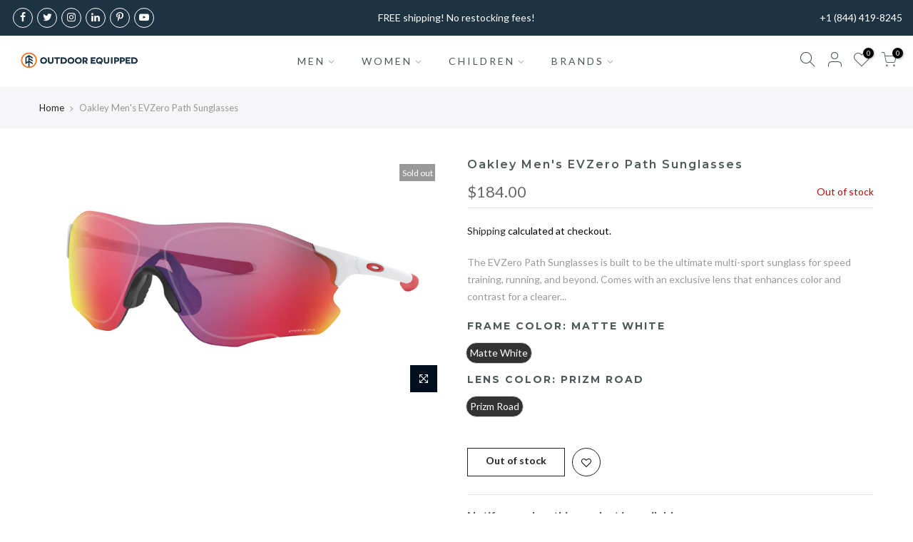

--- FILE ---
content_type: text/html; charset=utf-8
request_url: https://www.outdoorequipped.com/products/oakley-mens-evzero-path-sunglasses/?view=js_ppr
body_size: -379
content:
<script type="application/json" id="ModelJson-_ppr">[]</script><script type="application/json" id="NTsettingspr__ppr">{ "related_id":false, "recently_viewed":false, "ProductID":5945529270440, "PrHandle":"oakley-mens-evzero-path-sunglasses", "cat_handle":null, "scrolltop":null,"ThreeSixty":false,"hashtag":"none", "access_token":"none", "username":"none"}</script>


--- FILE ---
content_type: text/javascript
request_url: https://www.outdoorequipped.com/cdn/shop/t/7/assets/nt_vendor.min.js?v=181780714189877491311615202735
body_size: 84449
content:
if(T4AgentNT){!function(t,e){"use strict";"object"==typeof module&&"object"==typeof module.exports?module.exports=t.document?e(t,!0):function(t){if(!t.document)throw new Error("jQuery requires a window with a document");return e(t)}:e(t)}("undefined"!=typeof window?window:this,function(S,t){"use strict";var e=[],n=Object.getPrototypeOf,a=e.slice,m=e.flat?function(t){return e.flat.call(t)}:function(t){return e.concat.apply([],t)},l=e.push,o=e.indexOf,i={},r=i.toString,g=i.hasOwnProperty,s=g.toString,u=s.call(Object),y={},v=function(t){return"function"==typeof t&&"number"!=typeof t.nodeType},b=function(t){return null!=t&&t===t.window},T=S.document,c={type:!0,src:!0,nonce:!0,noModule:!0};function x(t,e,i){var n,o,r=(i=i||T).createElement("script");if(r.text=t,e)for(n in c)(o=e[n]||e.getAttribute&&e.getAttribute(n))&&r.setAttribute(n,o);i.head.appendChild(r).parentNode.removeChild(r)}function w(t){return null==t?t+"":"object"==typeof t||"function"==typeof t?i[r.call(t)]||"object":typeof t}var h="3.5.1",C=function(t,e){return new C.fn.init(t,e)};function d(t){var e=!!t&&"length"in t&&t.length,i=w(t);return!v(t)&&!b(t)&&("array"===i||0===e||"number"==typeof e&&0<e&&e-1 in t)}C.fn=C.prototype={jquery:h,constructor:C,length:0,toArray:function(){return a.call(this)},get:function(t){return null==t?a.call(this):t<0?this[t+this.length]:this[t]},pushStack:function(t){var e=C.merge(this.constructor(),t);return e.prevObject=this,e},each:function(t){return C.each(this,t)},map:function(i){return this.pushStack(C.map(this,function(t,e){return i.call(t,e,t)}))},slice:function(){return this.pushStack(a.apply(this,arguments))},first:function(){return this.eq(0)},last:function(){return this.eq(-1)},even:function(){return this.pushStack(C.grep(this,function(t,e){return(e+1)%2}))},odd:function(){return this.pushStack(C.grep(this,function(t,e){return e%2}))},eq:function(t){var e=this.length,i=+t+(t<0?e:0);return this.pushStack(0<=i&&i<e?[this[i]]:[])},end:function(){return this.prevObject||this.constructor()},push:l,sort:e.sort,splice:e.splice},C.extend=C.fn.extend=function(){var t,e,i,n,o,r,s=arguments[0]||{},a=1,l=arguments.length,u=!1;for("boolean"==typeof s&&(u=s,s=arguments[a]||{},a++),"object"==typeof s||v(s)||(s={}),a===l&&(s=this,a--);a<l;a++)if(null!=(t=arguments[a]))for(e in t)n=t[e],"__proto__"!==e&&s!==n&&(u&&n&&(C.isPlainObject(n)||(o=Array.isArray(n)))?(i=s[e],r=o&&!Array.isArray(i)?[]:o||C.isPlainObject(i)?i:{},o=!1,s[e]=C.extend(u,r,n)):void 0!==n&&(s[e]=n));return s},C.extend({expando:"jQuery"+(h+Math.random()).replace(/\D/g,""),isReady:!0,error:function(t){throw new Error(t)},noop:function(){},isPlainObject:function(t){var e,i;return!(!t||"[object Object]"!==r.call(t)||(e=n(t))&&("function"!=typeof(i=g.call(e,"constructor")&&e.constructor)||s.call(i)!==u))},isEmptyObject:function(t){var e;for(e in t)return!1;return!0},globalEval:function(t,e,i){x(t,{nonce:e&&e.nonce},i)},each:function(t,e){var i,n=0;if(d(t))for(i=t.length;n<i&&!1!==e.call(t[n],n,t[n]);n++);else for(n in t)if(!1===e.call(t[n],n,t[n]))break;return t},makeArray:function(t,e){var i=e||[];return null!=t&&(d(Object(t))?C.merge(i,"string"==typeof t?[t]:t):l.call(i,t)),i},inArray:function(t,e,i){return null==e?-1:o.call(e,t,i)},merge:function(t,e){for(var i=+e.length,n=0,o=t.length;n<i;n++)t[o++]=e[n];return t.length=o,t},grep:function(t,e,i){for(var n=[],o=0,r=t.length,s=!i;o<r;o++)!e(t[o],o)!==s&&n.push(t[o]);return n},map:function(t,e,i){var n,o,r=0,s=[];if(d(t))for(n=t.length;r<n;r++)null!=(o=e(t[r],r,i))&&s.push(o);else for(r in t)null!=(o=e(t[r],r,i))&&s.push(o);return m(s)},guid:1,support:y}),"function"==typeof Symbol&&(C.fn[Symbol.iterator]=e[Symbol.iterator]),C.each("Boolean Number String Function Array Date RegExp Object Error Symbol".split(" "),function(t,e){i["[object "+e+"]"]=e.toLowerCase()});var f=function(i){var t,f,x,r,o,p,h,m,w,l,u,_,S,s,T,g,a,c,y,C="sizzle"+1*new Date,d=i.document,E=0,n=0,v=lt(),b=lt(),k=lt(),D=lt(),I=function(t,e){return t===e&&(u=!0),0},M={}.hasOwnProperty,e=[],P=e.pop,O=e.push,z=e.push,L=e.slice,A=function(t,e){for(var i=0,n=t.length;i<n;i++)if(t[i]===e)return i;return-1},N="checked|selected|async|autofocus|autoplay|controls|defer|disabled|hidden|ismap|loop|multiple|open|readonly|required|scoped",j="[\\x20\\t\\r\\n\\f]",W="(?:\\\\[\\da-fA-F]{1,6}"+j+"?|\\\\[^\\r\\n\\f]|[\\w-]|[^\0-\\x7f])+",R="\\["+j+"*("+W+")(?:"+j+"*([*^$|!~]?=)"+j+"*(?:'((?:\\\\.|[^\\\\'])*)'|\"((?:\\\\.|[^\\\\\"])*)\"|("+W+"))|)"+j+"*\\]",F=":("+W+")(?:\\((('((?:\\\\.|[^\\\\'])*)'|\"((?:\\\\.|[^\\\\\"])*)\")|((?:\\\\.|[^\\\\()[\\]]|"+R+")*)|.*)\\)|)",H=new RegExp(j+"+","g"),Y=new RegExp("^"+j+"+|((?:^|[^\\\\])(?:\\\\.)*)"+j+"+$","g"),q=new RegExp("^"+j+"*,"+j+"*"),B=new RegExp("^"+j+"*([>+~]|"+j+")"+j+"*"),U=new RegExp(j+"|>"),$=new RegExp(F),V=new RegExp("^"+W+"$"),G={ID:new RegExp("^#("+W+")"),CLASS:new RegExp("^\\.("+W+")"),TAG:new RegExp("^("+W+"|[*])"),ATTR:new RegExp("^"+R),PSEUDO:new RegExp("^"+F),CHILD:new RegExp("^:(only|first|last|nth|nth-last)-(child|of-type)(?:\\("+j+"*(even|odd|(([+-]|)(\\d*)n|)"+j+"*(?:([+-]|)"+j+"*(\\d+)|))"+j+"*\\)|)","i"),bool:new RegExp("^(?:"+N+")$","i"),needsContext:new RegExp("^"+j+"*[>+~]|:(even|odd|eq|gt|lt|nth|first|last)(?:\\("+j+"*((?:-\\d)?\\d*)"+j+"*\\)|)(?=[^-]|$)","i")},Q=/HTML$/i,X=/^(?:input|select|textarea|button)$/i,Z=/^h\d$/i,J=/^[^{]+\{\s*\[native \w/,K=/^(?:#([\w-]+)|(\w+)|\.([\w-]+))$/,tt=/[+~]/,et=new RegExp("\\\\[\\da-fA-F]{1,6}"+j+"?|\\\\([^\\r\\n\\f])","g"),it=function(t,e){var i="0x"+t.slice(1)-65536;return e||(i<0?String.fromCharCode(i+65536):String.fromCharCode(i>>10|55296,1023&i|56320))},nt=/([\0-\x1f\x7f]|^-?\d)|^-$|[^\0-\x1f\x7f-\uFFFF\w-]/g,ot=function(t,e){return e?"\0"===t?"�":t.slice(0,-1)+"\\"+t.charCodeAt(t.length-1).toString(16)+" ":"\\"+t},rt=function(){_()},st=xt(function(t){return!0===t.disabled&&"fieldset"===t.nodeName.toLowerCase()},{dir:"parentNode",next:"legend"});try{z.apply(e=L.call(d.childNodes),d.childNodes),e[d.childNodes.length].nodeType}catch(t){z={apply:e.length?function(t,e){O.apply(t,L.call(e))}:function(t,e){for(var i=t.length,n=0;t[i++]=e[n++];);t.length=i-1}}}function at(t,e,i,n){var o,r,s,a,l,u,c,h=e&&e.ownerDocument,d=e?e.nodeType:9;if(i=i||[],"string"!=typeof t||!t||1!==d&&9!==d&&11!==d)return i;if(!n&&(_(e),e=e||S,T)){if(11!==d&&(l=K.exec(t)))if(o=l[1]){if(9===d){if(!(s=e.getElementById(o)))return i;if(s.id===o)return i.push(s),i}else if(h&&(s=h.getElementById(o))&&y(e,s)&&s.id===o)return i.push(s),i}else{if(l[2])return z.apply(i,e.getElementsByTagName(t)),i;if((o=l[3])&&f.getElementsByClassName&&e.getElementsByClassName)return z.apply(i,e.getElementsByClassName(o)),i}if(f.qsa&&!D[t+" "]&&(!g||!g.test(t))&&(1!==d||"object"!==e.nodeName.toLowerCase())){if(c=t,h=e,1===d&&(U.test(t)||B.test(t))){for((h=tt.test(t)&&yt(e.parentNode)||e)===e&&f.scope||((a=e.getAttribute("id"))?a=a.replace(nt,ot):e.setAttribute("id",a=C)),r=(u=p(t)).length;r--;)u[r]=(a?"#"+a:":scope")+" "+bt(u[r]);c=u.join(",")}try{return z.apply(i,h.querySelectorAll(c)),i}catch(e){D(t,!0)}finally{a===C&&e.removeAttribute("id")}}}return m(t.replace(Y,"$1"),e,i,n)}function lt(){var n=[];return function t(e,i){return n.push(e+" ")>x.cacheLength&&delete t[n.shift()],t[e+" "]=i}}function ut(t){return t[C]=!0,t}function ct(t){var e=S.createElement("fieldset");try{return!!t(e)}catch(t){return!1}finally{e.parentNode&&e.parentNode.removeChild(e),e=null}}function ht(t,e){for(var i=t.split("|"),n=i.length;n--;)x.attrHandle[i[n]]=e}function dt(t,e){var i=e&&t,n=i&&1===t.nodeType&&1===e.nodeType&&t.sourceIndex-e.sourceIndex;if(n)return n;if(i)for(;i=i.nextSibling;)if(i===e)return-1;return t?1:-1}function ft(e){return function(t){return"input"===t.nodeName.toLowerCase()&&t.type===e}}function pt(i){return function(t){var e=t.nodeName.toLowerCase();return("input"===e||"button"===e)&&t.type===i}}function mt(e){return function(t){return"form"in t?t.parentNode&&!1===t.disabled?"label"in t?"label"in t.parentNode?t.parentNode.disabled===e:t.disabled===e:t.isDisabled===e||t.isDisabled!==!e&&st(t)===e:t.disabled===e:"label"in t&&t.disabled===e}}function gt(s){return ut(function(r){return r=+r,ut(function(t,e){for(var i,n=s([],t.length,r),o=n.length;o--;)t[i=n[o]]&&(t[i]=!(e[i]=t[i]))})})}function yt(t){return t&&void 0!==t.getElementsByTagName&&t}for(t in f=at.support={},o=at.isXML=function(t){var e=t.namespaceURI,i=(t.ownerDocument||t).documentElement;return!Q.test(e||i&&i.nodeName||"HTML")},_=at.setDocument=function(t){var e,i,n=t?t.ownerDocument||t:d;return n!=S&&9===n.nodeType&&n.documentElement&&(s=(S=n).documentElement,T=!o(S),d!=S&&(i=S.defaultView)&&i.top!==i&&(i.addEventListener?i.addEventListener("unload",rt,!1):i.attachEvent&&i.attachEvent("onunload",rt)),f.scope=ct(function(t){return s.appendChild(t).appendChild(S.createElement("div")),void 0!==t.querySelectorAll&&!t.querySelectorAll(":scope fieldset div").length}),f.attributes=ct(function(t){return t.className="i",!t.getAttribute("className")}),f.getElementsByTagName=ct(function(t){return t.appendChild(S.createComment("")),!t.getElementsByTagName("*").length}),f.getElementsByClassName=J.test(S.getElementsByClassName),f.getById=ct(function(t){return s.appendChild(t).id=C,!S.getElementsByName||!S.getElementsByName(C).length}),f.getById?(x.filter.ID=function(t){var e=t.replace(et,it);return function(t){return t.getAttribute("id")===e}},x.find.ID=function(t,e){if(void 0!==e.getElementById&&T){var i=e.getElementById(t);return i?[i]:[]}}):(x.filter.ID=function(t){var i=t.replace(et,it);return function(t){var e=void 0!==t.getAttributeNode&&t.getAttributeNode("id");return e&&e.value===i}},x.find.ID=function(t,e){if(void 0!==e.getElementById&&T){var i,n,o,r=e.getElementById(t);if(r){if((i=r.getAttributeNode("id"))&&i.value===t)return[r];for(o=e.getElementsByName(t),n=0;r=o[n++];)if((i=r.getAttributeNode("id"))&&i.value===t)return[r]}return[]}}),x.find.TAG=f.getElementsByTagName?function(t,e){return void 0!==e.getElementsByTagName?e.getElementsByTagName(t):f.qsa?e.querySelectorAll(t):void 0}:function(t,e){var i,n=[],o=0,r=e.getElementsByTagName(t);if("*"!==t)return r;for(;i=r[o++];)1===i.nodeType&&n.push(i);return n},x.find.CLASS=f.getElementsByClassName&&function(t,e){if(void 0!==e.getElementsByClassName&&T)return e.getElementsByClassName(t)},a=[],g=[],(f.qsa=J.test(S.querySelectorAll))&&(ct(function(t){var e;s.appendChild(t).innerHTML="<a id='"+C+"'></a><select id='"+C+"-\r\\' msallowcapture=''><option selected=''></option></select>",t.querySelectorAll("[msallowcapture^='']").length&&g.push("[*^$]="+j+"*(?:''|\"\")"),t.querySelectorAll("[selected]").length||g.push("\\["+j+"*(?:value|"+N+")"),t.querySelectorAll("[id~="+C+"-]").length||g.push("~="),(e=S.createElement("input")).setAttribute("name",""),t.appendChild(e),t.querySelectorAll("[name='']").length||g.push("\\["+j+"*name"+j+"*="+j+"*(?:''|\"\")"),t.querySelectorAll(":checked").length||g.push(":checked"),t.querySelectorAll("a#"+C+"+*").length||g.push(".#.+[+~]"),t.querySelectorAll("\\\f"),g.push("[\\r\\n\\f]")}),ct(function(t){t.innerHTML="<a href='' disabled='disabled'></a><select disabled='disabled'><option/></select>";var e=S.createElement("input");e.setAttribute("type","hidden"),t.appendChild(e).setAttribute("name","D"),t.querySelectorAll("[name=d]").length&&g.push("name"+j+"*[*^$|!~]?="),2!==t.querySelectorAll(":enabled").length&&g.push(":enabled",":disabled"),s.appendChild(t).disabled=!0,2!==t.querySelectorAll(":disabled").length&&g.push(":enabled",":disabled"),t.querySelectorAll("*,:x"),g.push(",.*:")})),(f.matchesSelector=J.test(c=s.matches||s.webkitMatchesSelector||s.mozMatchesSelector||s.oMatchesSelector||s.msMatchesSelector))&&ct(function(t){f.disconnectedMatch=c.call(t,"*"),c.call(t,"[s!='']:x"),a.push("!=",F)}),g=g.length&&new RegExp(g.join("|")),a=a.length&&new RegExp(a.join("|")),e=J.test(s.compareDocumentPosition),y=e||J.test(s.contains)?function(t,e){var i=9===t.nodeType?t.documentElement:t,n=e&&e.parentNode;return t===n||!(!n||1!==n.nodeType||!(i.contains?i.contains(n):t.compareDocumentPosition&&16&t.compareDocumentPosition(n)))}:function(t,e){if(e)for(;e=e.parentNode;)if(e===t)return!0;return!1},I=e?function(t,e){if(t===e)return u=!0,0;var i=!t.compareDocumentPosition-!e.compareDocumentPosition;return i||(1&(i=(t.ownerDocument||t)==(e.ownerDocument||e)?t.compareDocumentPosition(e):1)||!f.sortDetached&&e.compareDocumentPosition(t)===i?t==S||t.ownerDocument==d&&y(d,t)?-1:e==S||e.ownerDocument==d&&y(d,e)?1:l?A(l,t)-A(l,e):0:4&i?-1:1)}:function(t,e){if(t===e)return u=!0,0;var i,n=0,o=t.parentNode,r=e.parentNode,s=[t],a=[e];if(!o||!r)return t==S?-1:e==S?1:o?-1:r?1:l?A(l,t)-A(l,e):0;if(o===r)return dt(t,e);for(i=t;i=i.parentNode;)s.unshift(i);for(i=e;i=i.parentNode;)a.unshift(i);for(;s[n]===a[n];)n++;return n?dt(s[n],a[n]):s[n]==d?-1:a[n]==d?1:0}),S},at.matches=function(t,e){return at(t,null,null,e)},at.matchesSelector=function(t,e){if(_(t),f.matchesSelector&&T&&!D[e+" "]&&(!a||!a.test(e))&&(!g||!g.test(e)))try{var i=c.call(t,e);if(i||f.disconnectedMatch||t.document&&11!==t.document.nodeType)return i}catch(t){D(e,!0)}return 0<at(e,S,null,[t]).length},at.contains=function(t,e){return(t.ownerDocument||t)!=S&&_(t),y(t,e)},at.attr=function(t,e){(t.ownerDocument||t)!=S&&_(t);var i=x.attrHandle[e.toLowerCase()],n=i&&M.call(x.attrHandle,e.toLowerCase())?i(t,e,!T):void 0;return void 0!==n?n:f.attributes||!T?t.getAttribute(e):(n=t.getAttributeNode(e))&&n.specified?n.value:null},at.escape=function(t){return(t+"").replace(nt,ot)},at.error=function(t){throw new Error("Syntax error, unrecognized expression: "+t)},at.uniqueSort=function(t){var e,i=[],n=0,o=0;if(u=!f.detectDuplicates,l=!f.sortStable&&t.slice(0),t.sort(I),u){for(;e=t[o++];)e===t[o]&&(n=i.push(o));for(;n--;)t.splice(i[n],1)}return l=null,t},r=at.getText=function(t){var e,i="",n=0,o=t.nodeType;if(o){if(1===o||9===o||11===o){if("string"==typeof t.textContent)return t.textContent;for(t=t.firstChild;t;t=t.nextSibling)i+=r(t)}else if(3===o||4===o)return t.nodeValue}else for(;e=t[n++];)i+=r(e);return i},(x=at.selectors={cacheLength:50,createPseudo:ut,match:G,attrHandle:{},find:{},relative:{">":{dir:"parentNode",first:!0}," ":{dir:"parentNode"},"+":{dir:"previousSibling",first:!0},"~":{dir:"previousSibling"}},preFilter:{ATTR:function(t){return t[1]=t[1].replace(et,it),t[3]=(t[3]||t[4]||t[5]||"").replace(et,it),"~="===t[2]&&(t[3]=" "+t[3]+" "),t.slice(0,4)},CHILD:function(t){return t[1]=t[1].toLowerCase(),"nth"===t[1].slice(0,3)?(t[3]||at.error(t[0]),t[4]=+(t[4]?t[5]+(t[6]||1):2*("even"===t[3]||"odd"===t[3])),t[5]=+(t[7]+t[8]||"odd"===t[3])):t[3]&&at.error(t[0]),t},PSEUDO:function(t){var e,i=!t[6]&&t[2];return G.CHILD.test(t[0])?null:(t[3]?t[2]=t[4]||t[5]||"":i&&$.test(i)&&(e=p(i,!0))&&(e=i.indexOf(")",i.length-e)-i.length)&&(t[0]=t[0].slice(0,e),t[2]=i.slice(0,e)),t.slice(0,3))}},filter:{TAG:function(t){var e=t.replace(et,it).toLowerCase();return"*"===t?function(){return!0}:function(t){return t.nodeName&&t.nodeName.toLowerCase()===e}},CLASS:function(t){var e=v[t+" "];return e||(e=new RegExp("(^|"+j+")"+t+"("+j+"|$)"))&&v(t,function(t){return e.test("string"==typeof t.className&&t.className||void 0!==t.getAttribute&&t.getAttribute("class")||"")})},ATTR:function(i,n,o){return function(t){var e=at.attr(t,i);return null==e?"!="===n:!n||(e+="","="===n?e===o:"!="===n?e!==o:"^="===n?o&&0===e.indexOf(o):"*="===n?o&&-1<e.indexOf(o):"$="===n?o&&e.slice(-o.length)===o:"~="===n?-1<(" "+e.replace(H," ")+" ").indexOf(o):"|="===n&&(e===o||e.slice(0,o.length+1)===o+"-"))}},CHILD:function(p,t,e,m,g){var y="nth"!==p.slice(0,3),v="last"!==p.slice(-4),b="of-type"===t;return 1===m&&0===g?function(t){return!!t.parentNode}:function(t,e,i){var n,o,r,s,a,l,u=y!==v?"nextSibling":"previousSibling",c=t.parentNode,h=b&&t.nodeName.toLowerCase(),d=!i&&!b,f=!1;if(c){if(y){for(;u;){for(s=t;s=s[u];)if(b?s.nodeName.toLowerCase()===h:1===s.nodeType)return!1;l=u="only"===p&&!l&&"nextSibling"}return!0}if(l=[v?c.firstChild:c.lastChild],v&&d){for(f=(a=(n=(o=(r=(s=c)[C]||(s[C]={}))[s.uniqueID]||(r[s.uniqueID]={}))[p]||[])[0]===E&&n[1])&&n[2],s=a&&c.childNodes[a];s=++a&&s&&s[u]||(f=a=0)||l.pop();)if(1===s.nodeType&&++f&&s===t){o[p]=[E,a,f];break}}else if(d&&(f=a=(n=(o=(r=(s=t)[C]||(s[C]={}))[s.uniqueID]||(r[s.uniqueID]={}))[p]||[])[0]===E&&n[1]),!1===f)for(;(s=++a&&s&&s[u]||(f=a=0)||l.pop())&&((b?s.nodeName.toLowerCase()!==h:1!==s.nodeType)||!++f||(d&&((o=(r=s[C]||(s[C]={}))[s.uniqueID]||(r[s.uniqueID]={}))[p]=[E,f]),s!==t)););return(f-=g)===m||f%m==0&&0<=f/m}}},PSEUDO:function(t,r){var e,s=x.pseudos[t]||x.setFilters[t.toLowerCase()]||at.error("unsupported pseudo: "+t);return s[C]?s(r):1<s.length?(e=[t,t,"",r],x.setFilters.hasOwnProperty(t.toLowerCase())?ut(function(t,e){for(var i,n=s(t,r),o=n.length;o--;)t[i=A(t,n[o])]=!(e[i]=n[o])}):function(t){return s(t,0,e)}):s}},pseudos:{not:ut(function(t){var n=[],o=[],a=h(t.replace(Y,"$1"));return a[C]?ut(function(t,e,i,n){for(var o,r=a(t,null,n,[]),s=t.length;s--;)(o=r[s])&&(t[s]=!(e[s]=o))}):function(t,e,i){return n[0]=t,a(n,null,i,o),n[0]=null,!o.pop()}}),has:ut(function(e){return function(t){return 0<at(e,t).length}}),contains:ut(function(e){return e=e.replace(et,it),function(t){return-1<(t.textContent||r(t)).indexOf(e)}}),lang:ut(function(i){return V.test(i||"")||at.error("unsupported lang: "+i),i=i.replace(et,it).toLowerCase(),function(t){var e;do{if(e=T?t.lang:t.getAttribute("xml:lang")||t.getAttribute("lang"))return(e=e.toLowerCase())===i||0===e.indexOf(i+"-")}while((t=t.parentNode)&&1===t.nodeType);return!1}}),target:function(t){var e=i.location&&i.location.hash;return e&&e.slice(1)===t.id},root:function(t){return t===s},focus:function(t){return t===S.activeElement&&(!S.hasFocus||S.hasFocus())&&!!(t.type||t.href||~t.tabIndex)},enabled:mt(!1),disabled:mt(!0),checked:function(t){var e=t.nodeName.toLowerCase();return"input"===e&&!!t.checked||"option"===e&&!!t.selected},selected:function(t){return t.parentNode&&t.parentNode.selectedIndex,!0===t.selected},empty:function(t){for(t=t.firstChild;t;t=t.nextSibling)if(t.nodeType<6)return!1;return!0},parent:function(t){return!x.pseudos.empty(t)},header:function(t){return Z.test(t.nodeName)},input:function(t){return X.test(t.nodeName)},button:function(t){var e=t.nodeName.toLowerCase();return"input"===e&&"button"===t.type||"button"===e},text:function(t){var e;return"input"===t.nodeName.toLowerCase()&&"text"===t.type&&(null==(e=t.getAttribute("type"))||"text"===e.toLowerCase())},first:gt(function(){return[0]}),last:gt(function(t,e){return[e-1]}),eq:gt(function(t,e,i){return[i<0?i+e:i]}),even:gt(function(t,e){for(var i=0;i<e;i+=2)t.push(i);return t}),odd:gt(function(t,e){for(var i=1;i<e;i+=2)t.push(i);return t}),lt:gt(function(t,e,i){for(var n=i<0?i+e:e<i?e:i;0<=--n;)t.push(n);return t}),gt:gt(function(t,e,i){for(var n=i<0?i+e:i;++n<e;)t.push(n);return t})}}).pseudos.nth=x.pseudos.eq,{radio:!0,checkbox:!0,file:!0,password:!0,image:!0})x.pseudos[t]=ft(t);for(t in{submit:!0,reset:!0})x.pseudos[t]=pt(t);function vt(){}function bt(t){for(var e=0,i=t.length,n="";e<i;e++)n+=t[e].value;return n}function xt(a,t,e){var l=t.dir,u=t.next,c=u||l,h=e&&"parentNode"===c,d=n++;return t.first?function(t,e,i){for(;t=t[l];)if(1===t.nodeType||h)return a(t,e,i);return!1}:function(t,e,i){var n,o,r,s=[E,d];if(i){for(;t=t[l];)if((1===t.nodeType||h)&&a(t,e,i))return!0}else for(;t=t[l];)if(1===t.nodeType||h)if(o=(r=t[C]||(t[C]={}))[t.uniqueID]||(r[t.uniqueID]={}),u&&u===t.nodeName.toLowerCase())t=t[l]||t;else{if((n=o[c])&&n[0]===E&&n[1]===d)return s[2]=n[2];if((o[c]=s)[2]=a(t,e,i))return!0}return!1}}function wt(o){return 1<o.length?function(t,e,i){for(var n=o.length;n--;)if(!o[n](t,e,i))return!1;return!0}:o[0]}function _t(t,e,i,n,o){for(var r,s=[],a=0,l=t.length,u=null!=e;a<l;a++)(r=t[a])&&(i&&!i(r,n,o)||(s.push(r),u&&e.push(a)));return s}function St(f,p,m,g,y,t){return g&&!g[C]&&(g=St(g)),y&&!y[C]&&(y=St(y,t)),ut(function(t,e,i,n){var o,r,s,a=[],l=[],u=e.length,c=t||function(t,e,i){for(var n=0,o=e.length;n<o;n++)at(t,e[n],i);return i}(p||"*",i.nodeType?[i]:i,[]),h=!f||!t&&p?c:_t(c,a,f,i,n),d=m?y||(t?f:u||g)?[]:e:h;if(m&&m(h,d,i,n),g)for(o=_t(d,l),g(o,[],i,n),r=o.length;r--;)(s=o[r])&&(d[l[r]]=!(h[l[r]]=s));if(t){if(y||f){if(y){for(o=[],r=d.length;r--;)(s=d[r])&&o.push(h[r]=s);y(null,d=[],o,n)}for(r=d.length;r--;)(s=d[r])&&-1<(o=y?A(t,s):a[r])&&(t[o]=!(e[o]=s))}}else d=_t(d===e?d.splice(u,d.length):d),y?y(null,e,d,n):z.apply(e,d)})}function Tt(t){for(var o,e,i,n=t.length,r=x.relative[t[0].type],s=r||x.relative[" "],a=r?1:0,l=xt(function(t){return t===o},s,!0),u=xt(function(t){return-1<A(o,t)},s,!0),c=[function(t,e,i){var n=!r&&(i||e!==w)||((o=e).nodeType?l(t,e,i):u(t,e,i));return o=null,n}];a<n;a++)if(e=x.relative[t[a].type])c=[xt(wt(c),e)];else{if((e=x.filter[t[a].type].apply(null,t[a].matches))[C]){for(i=++a;i<n&&!x.relative[t[i].type];i++);return St(1<a&&wt(c),1<a&&bt(t.slice(0,a-1).concat({value:" "===t[a-2].type?"*":""})).replace(Y,"$1"),e,a<i&&Tt(t.slice(a,i)),i<n&&Tt(t=t.slice(i)),i<n&&bt(t))}c.push(e)}return wt(c)}return vt.prototype=x.filters=x.pseudos,x.setFilters=new vt,p=at.tokenize=function(t,e){var i,n,o,r,s,a,l,u=b[t+" "];if(u)return e?0:u.slice(0);for(s=t,a=[],l=x.preFilter;s;){for(r in i&&!(n=q.exec(s))||(n&&(s=s.slice(n[0].length)||s),a.push(o=[])),i=!1,(n=B.exec(s))&&(i=n.shift(),o.push({value:i,type:n[0].replace(Y," ")}),s=s.slice(i.length)),x.filter)!(n=G[r].exec(s))||l[r]&&!(n=l[r](n))||(i=n.shift(),o.push({value:i,type:r,matches:n}),s=s.slice(i.length));if(!i)break}return e?s.length:s?at.error(t):b(t,a).slice(0)},h=at.compile=function(t,e){var i,g,y,v,b,n,o=[],r=[],s=k[t+" "];if(!s){for(e||(e=p(t)),i=e.length;i--;)(s=Tt(e[i]))[C]?o.push(s):r.push(s);(s=k(t,(g=r,v=0<(y=o).length,b=0<g.length,n=function(t,e,i,n,o){var r,s,a,l=0,u="0",c=t&&[],h=[],d=w,f=t||b&&x.find.TAG("*",o),p=E+=null==d?1:Math.random()||.1,m=f.length;for(o&&(w=e==S||e||o);u!==m&&null!=(r=f[u]);u++){if(b&&r){for(s=0,e||r.ownerDocument==S||(_(r),i=!T);a=g[s++];)if(a(r,e||S,i)){n.push(r);break}o&&(E=p)}v&&((r=!a&&r)&&l--,t&&c.push(r))}if(l+=u,v&&u!==l){for(s=0;a=y[s++];)a(c,h,e,i);if(t){if(0<l)for(;u--;)c[u]||h[u]||(h[u]=P.call(n));h=_t(h)}z.apply(n,h),o&&!t&&0<h.length&&1<l+y.length&&at.uniqueSort(n)}return o&&(E=p,w=d),c},v?ut(n):n))).selector=t}return s},m=at.select=function(t,e,i,n){var o,r,s,a,l,u="function"==typeof t&&t,c=!n&&p(t=u.selector||t);if(i=i||[],1===c.length){if(2<(r=c[0]=c[0].slice(0)).length&&"ID"===(s=r[0]).type&&9===e.nodeType&&T&&x.relative[r[1].type]){if(!(e=(x.find.ID(s.matches[0].replace(et,it),e)||[])[0]))return i;u&&(e=e.parentNode),t=t.slice(r.shift().value.length)}for(o=G.needsContext.test(t)?0:r.length;o--&&(s=r[o],!x.relative[a=s.type]);)if((l=x.find[a])&&(n=l(s.matches[0].replace(et,it),tt.test(r[0].type)&&yt(e.parentNode)||e))){if(r.splice(o,1),!(t=n.length&&bt(r)))return z.apply(i,n),i;break}}return(u||h(t,c))(n,e,!T,i,!e||tt.test(t)&&yt(e.parentNode)||e),i},f.sortStable=C.split("").sort(I).join("")===C,f.detectDuplicates=!!u,_(),f.sortDetached=ct(function(t){return 1&t.compareDocumentPosition(S.createElement("fieldset"))}),ct(function(t){return t.innerHTML="<a href='#'></a>","#"===t.firstChild.getAttribute("href")})||ht("type|href|height|width",function(t,e,i){if(!i)return t.getAttribute(e,"type"===e.toLowerCase()?1:2)}),f.attributes&&ct(function(t){return t.innerHTML="<input/>",t.firstChild.setAttribute("value",""),""===t.firstChild.getAttribute("value")})||ht("value",function(t,e,i){if(!i&&"input"===t.nodeName.toLowerCase())return t.defaultValue}),ct(function(t){return null==t.getAttribute("disabled")})||ht(N,function(t,e,i){var n;if(!i)return!0===t[e]?e.toLowerCase():(n=t.getAttributeNode(e))&&n.specified?n.value:null}),at}(S);C.find=f,C.expr=f.selectors,C.expr[":"]=C.expr.pseudos,C.uniqueSort=C.unique=f.uniqueSort,C.text=f.getText,C.isXMLDoc=f.isXML,C.contains=f.contains,C.escapeSelector=f.escape;var p=function(t,e,i){for(var n=[],o=void 0!==i;(t=t[e])&&9!==t.nodeType;)if(1===t.nodeType){if(o&&C(t).is(i))break;n.push(t)}return n},_=function(t,e){for(var i=[];t;t=t.nextSibling)1===t.nodeType&&t!==e&&i.push(t);return i},E=C.expr.match.needsContext;function k(t,e){return t.nodeName&&t.nodeName.toLowerCase()===e.toLowerCase()}var D=/^<([a-z][^\/\0>:\x20\t\r\n\f]*)[\x20\t\r\n\f]*\/?>(?:<\/\1>|)$/i;function I(t,i,n){return v(i)?C.grep(t,function(t,e){return!!i.call(t,e,t)!==n}):i.nodeType?C.grep(t,function(t){return t===i!==n}):"string"!=typeof i?C.grep(t,function(t){return-1<o.call(i,t)!==n}):C.filter(i,t,n)}C.filter=function(t,e,i){var n=e[0];return i&&(t=":not("+t+")"),1===e.length&&1===n.nodeType?C.find.matchesSelector(n,t)?[n]:[]:C.find.matches(t,C.grep(e,function(t){return 1===t.nodeType}))},C.fn.extend({find:function(t){var e,i,n=this.length,o=this;if("string"!=typeof t)return this.pushStack(C(t).filter(function(){for(e=0;e<n;e++)if(C.contains(o[e],this))return!0}));for(i=this.pushStack([]),e=0;e<n;e++)C.find(t,o[e],i);return 1<n?C.uniqueSort(i):i},filter:function(t){return this.pushStack(I(this,t||[],!1))},not:function(t){return this.pushStack(I(this,t||[],!0))},is:function(t){return!!I(this,"string"==typeof t&&E.test(t)?C(t):t||[],!1).length}});var M,P=/^(?:\s*(<[\w\W]+>)[^>]*|#([\w-]+))$/;(C.fn.init=function(t,e,i){var n,o;if(!t)return this;if(i=i||M,"string"!=typeof t)return t.nodeType?(this[0]=t,this.length=1,this):v(t)?void 0!==i.ready?i.ready(t):t(C):C.makeArray(t,this);if(!(n="<"===t[0]&&">"===t[t.length-1]&&3<=t.length?[null,t,null]:P.exec(t))||!n[1]&&e)return!e||e.jquery?(e||i).find(t):this.constructor(e).find(t);if(n[1]){if(e=e instanceof C?e[0]:e,C.merge(this,C.parseHTML(n[1],e&&e.nodeType?e.ownerDocument||e:T,!0)),D.test(n[1])&&C.isPlainObject(e))for(n in e)v(this[n])?this[n](e[n]):this.attr(n,e[n]);return this}return(o=T.getElementById(n[2]))&&(this[0]=o,this.length=1),this}).prototype=C.fn,M=C(T);var O=/^(?:parents|prev(?:Until|All))/,z={children:!0,contents:!0,next:!0,prev:!0};function L(t,e){for(;(t=t[e])&&1!==t.nodeType;);return t}C.fn.extend({has:function(t){var e=C(t,this),i=e.length;return this.filter(function(){for(var t=0;t<i;t++)if(C.contains(this,e[t]))return!0})},closest:function(t,e){var i,n=0,o=this.length,r=[],s="string"!=typeof t&&C(t);if(!E.test(t))for(;n<o;n++)for(i=this[n];i&&i!==e;i=i.parentNode)if(i.nodeType<11&&(s?-1<s.index(i):1===i.nodeType&&C.find.matchesSelector(i,t))){r.push(i);break}return this.pushStack(1<r.length?C.uniqueSort(r):r)},index:function(t){return t?"string"==typeof t?o.call(C(t),this[0]):o.call(this,t.jquery?t[0]:t):this[0]&&this[0].parentNode?this.first().prevAll().length:-1},add:function(t,e){return this.pushStack(C.uniqueSort(C.merge(this.get(),C(t,e))))},addBack:function(t){return this.add(null==t?this.prevObject:this.prevObject.filter(t))}}),C.each({parent:function(t){var e=t.parentNode;return e&&11!==e.nodeType?e:null},parents:function(t){return p(t,"parentNode")},parentsUntil:function(t,e,i){return p(t,"parentNode",i)},next:function(t){return L(t,"nextSibling")},prev:function(t){return L(t,"previousSibling")},nextAll:function(t){return p(t,"nextSibling")},prevAll:function(t){return p(t,"previousSibling")},nextUntil:function(t,e,i){return p(t,"nextSibling",i)},prevUntil:function(t,e,i){return p(t,"previousSibling",i)},siblings:function(t){return _((t.parentNode||{}).firstChild,t)},children:function(t){return _(t.firstChild)},contents:function(t){return null!=t.contentDocument&&n(t.contentDocument)?t.contentDocument:(k(t,"template")&&(t=t.content||t),C.merge([],t.childNodes))}},function(n,o){C.fn[n]=function(t,e){var i=C.map(this,o,t);return"Until"!==n.slice(-5)&&(e=t),e&&"string"==typeof e&&(i=C.filter(e,i)),1<this.length&&(z[n]||C.uniqueSort(i),O.test(n)&&i.reverse()),this.pushStack(i)}});var A=/[^\x20\t\r\n\f]+/g;function N(t){return t}function j(t){throw t}function W(t,e,i,n){var o;try{t&&v(o=t.promise)?o.call(t).done(e).fail(i):t&&v(o=t.then)?o.call(t,e,i):e.apply(void 0,[t].slice(n))}catch(t){i.apply(void 0,[t])}}C.Callbacks=function(n){var t,i;n="string"==typeof n?(t=n,i={},C.each(t.match(A)||[],function(t,e){i[e]=!0}),i):C.extend({},n);var o,e,r,s,a=[],l=[],u=-1,c=function(){for(s=s||n.once,r=o=!0;l.length;u=-1)for(e=l.shift();++u<a.length;)!1===a[u].apply(e[0],e[1])&&n.stopOnFalse&&(u=a.length,e=!1);n.memory||(e=!1),o=!1,s&&(a=e?[]:"")},h={add:function(){return a&&(e&&!o&&(u=a.length-1,l.push(e)),function i(t){C.each(t,function(t,e){v(e)?n.unique&&h.has(e)||a.push(e):e&&e.length&&"string"!==w(e)&&i(e)})}(arguments),e&&!o&&c()),this},remove:function(){return C.each(arguments,function(t,e){for(var i;-1<(i=C.inArray(e,a,i));)a.splice(i,1),i<=u&&u--}),this},has:function(t){return t?-1<C.inArray(t,a):0<a.length},empty:function(){return a&&(a=[]),this},disable:function(){return s=l=[],a=e="",this},disabled:function(){return!a},lock:function(){return s=l=[],e||o||(a=e=""),this},locked:function(){return!!s},fireWith:function(t,e){return s||(e=[t,(e=e||[]).slice?e.slice():e],l.push(e),o||c()),this},fire:function(){return h.fireWith(this,arguments),this},fired:function(){return!!r}};return h},C.extend({Deferred:function(t){var r=[["notify","progress",C.Callbacks("memory"),C.Callbacks("memory"),2],["resolve","done",C.Callbacks("once memory"),C.Callbacks("once memory"),0,"resolved"],["reject","fail",C.Callbacks("once memory"),C.Callbacks("once memory"),1,"rejected"]],o="pending",s={state:function(){return o},always:function(){return a.done(arguments).fail(arguments),this},catch:function(t){return s.then(null,t)},pipe:function(){var o=arguments;return C.Deferred(function(n){C.each(r,function(t,e){var i=v(o[e[4]])&&o[e[4]];a[e[1]](function(){var t=i&&i.apply(this,arguments);t&&v(t.promise)?t.promise().progress(n.notify).done(n.resolve).fail(n.reject):n[e[0]+"With"](this,i?[t]:arguments)})}),o=null}).promise()},then:function(e,i,n){var l=0;function u(o,r,s,a){return function(){var i=this,n=arguments,t=function(){var t,e;if(!(o<l)){if((t=s.apply(i,n))===r.promise())throw new TypeError("Thenable self-resolution");e=t&&("object"==typeof t||"function"==typeof t)&&t.then,v(e)?a?e.call(t,u(l,r,N,a),u(l,r,j,a)):(l++,e.call(t,u(l,r,N,a),u(l,r,j,a),u(l,r,N,r.notifyWith))):(s!==N&&(i=void 0,n=[t]),(a||r.resolveWith)(i,n))}},e=a?t:function(){try{t()}catch(t){C.Deferred.exceptionHook&&C.Deferred.exceptionHook(t,e.stackTrace),l<=o+1&&(s!==j&&(i=void 0,n=[t]),r.rejectWith(i,n))}};o?e():(C.Deferred.getStackHook&&(e.stackTrace=C.Deferred.getStackHook()),S.setTimeout(e))}}return C.Deferred(function(t){r[0][3].add(u(0,t,v(n)?n:N,t.notifyWith)),r[1][3].add(u(0,t,v(e)?e:N)),r[2][3].add(u(0,t,v(i)?i:j))}).promise()},promise:function(t){return null!=t?C.extend(t,s):s}},a={};return C.each(r,function(t,e){var i=e[2],n=e[5];s[e[1]]=i.add,n&&i.add(function(){o=n},r[3-t][2].disable,r[3-t][3].disable,r[0][2].lock,r[0][3].lock),i.add(e[3].fire),a[e[0]]=function(){return a[e[0]+"With"](this===a?void 0:this,arguments),this},a[e[0]+"With"]=i.fireWith}),s.promise(a),t&&t.call(a,a),a},when:function(t){var i=arguments.length,e=i,n=Array(e),o=a.call(arguments),r=C.Deferred(),s=function(e){return function(t){n[e]=this,o[e]=1<arguments.length?a.call(arguments):t,--i||r.resolveWith(n,o)}};if(i<=1&&(W(t,r.done(s(e)).resolve,r.reject,!i),"pending"===r.state()||v(o[e]&&o[e].then)))return r.then();for(;e--;)W(o[e],s(e),r.reject);return r.promise()}});var R=/^(Eval|Internal|Range|Reference|Syntax|Type|URI)Error$/;C.Deferred.exceptionHook=function(t,e){S.console&&S.console.warn&&t&&R.test(t.name)&&S.console.warn("jQuery.Deferred exception: "+t.message,t.stack,e)},C.readyException=function(t){S.setTimeout(function(){throw t})};var F=C.Deferred();function H(){T.removeEventListener("DOMContentLoaded",H),S.removeEventListener("load",H),C.ready()}C.fn.ready=function(t){return F.then(t).catch(function(t){C.readyException(t)}),this},C.extend({isReady:!1,readyWait:1,ready:function(t){(!0===t?--C.readyWait:C.isReady)||(C.isReady=!0)!==t&&0<--C.readyWait||F.resolveWith(T,[C])}}),C.ready.then=F.then,"complete"===T.readyState||"loading"!==T.readyState&&!T.documentElement.doScroll?S.setTimeout(C.ready):(T.addEventListener("DOMContentLoaded",H),S.addEventListener("load",H));var Y=function(t,e,i,n,o,r,s){var a=0,l=t.length,u=null==i;if("object"===w(i))for(a in o=!0,i)Y(t,e,a,i[a],!0,r,s);else if(void 0!==n&&(o=!0,v(n)||(s=!0),u&&(e=s?(e.call(t,n),null):(u=e,function(t,e,i){return u.call(C(t),i)})),e))for(;a<l;a++)e(t[a],i,s?n:n.call(t[a],a,e(t[a],i)));return o?t:u?e.call(t):l?e(t[0],i):r},q=/^-ms-/,B=/-([a-z])/g;function U(t,e){return e.toUpperCase()}function $(t){return t.replace(q,"ms-").replace(B,U)}var V=function(t){return 1===t.nodeType||9===t.nodeType||!+t.nodeType};function G(){this.expando=C.expando+G.uid++}G.uid=1,G.prototype={cache:function(t){var e=t[this.expando];return e||(e={},V(t)&&(t.nodeType?t[this.expando]=e:Object.defineProperty(t,this.expando,{value:e,configurable:!0}))),e},set:function(t,e,i){var n,o=this.cache(t);if("string"==typeof e)o[$(e)]=i;else for(n in e)o[$(n)]=e[n];return o},get:function(t,e){return void 0===e?this.cache(t):t[this.expando]&&t[this.expando][$(e)]},access:function(t,e,i){return void 0===e||e&&"string"==typeof e&&void 0===i?this.get(t,e):(this.set(t,e,i),void 0!==i?i:e)},remove:function(t,e){var i,n=t[this.expando];if(void 0!==n){if(void 0!==e){i=(e=Array.isArray(e)?e.map($):(e=$(e))in n?[e]:e.match(A)||[]).length;for(;i--;)delete n[e[i]]}(void 0===e||C.isEmptyObject(n))&&(t.nodeType?t[this.expando]=void 0:delete t[this.expando])}},hasData:function(t){var e=t[this.expando];return void 0!==e&&!C.isEmptyObject(e)}};var Q=new G,X=new G,Z=/^(?:\{[\w\W]*\}|\[[\w\W]*\])$/,J=/[A-Z]/g;function K(t,e,i){var n,o;if(void 0===i&&1===t.nodeType)if(n="data-"+e.replace(J,"-$&").toLowerCase(),"string"==typeof(i=t.getAttribute(n))){try{i="true"===(o=i)||"false"!==o&&("null"===o?null:o===+o+""?+o:Z.test(o)?JSON.parse(o):o)}catch(t){}X.set(t,e,i)}else i=void 0;return i}C.extend({hasData:function(t){return X.hasData(t)||Q.hasData(t)},data:function(t,e,i){return X.access(t,e,i)},removeData:function(t,e){X.remove(t,e)},_data:function(t,e,i){return Q.access(t,e,i)},_removeData:function(t,e){Q.remove(t,e)}}),C.fn.extend({data:function(i,t){var e,n,o,r=this[0],s=r&&r.attributes;if(void 0!==i)return"object"==typeof i?this.each(function(){X.set(this,i)}):Y(this,function(t){var e;if(r&&void 0===t)return void 0!==(e=X.get(r,i))?e:void 0!==(e=K(r,i))?e:void 0;this.each(function(){X.set(this,i,t)})},null,t,1<arguments.length,null,!0);if(this.length&&(o=X.get(r),1===r.nodeType&&!Q.get(r,"hasDataAttrs"))){for(e=s.length;e--;)s[e]&&0===(n=s[e].name).indexOf("data-")&&(n=$(n.slice(5)),K(r,n,o[n]));Q.set(r,"hasDataAttrs",!0)}return o},removeData:function(t){return this.each(function(){X.remove(this,t)})}}),C.extend({queue:function(t,e,i){var n;if(t)return e=(e||"fx")+"queue",n=Q.get(t,e),i&&(!n||Array.isArray(i)?n=Q.access(t,e,C.makeArray(i)):n.push(i)),n||[]},dequeue:function(t,e){e=e||"fx";var i=C.queue(t,e),n=i.length,o=i.shift(),r=C._queueHooks(t,e);"inprogress"===o&&(o=i.shift(),n--),o&&("fx"===e&&i.unshift("inprogress"),delete r.stop,o.call(t,function(){C.dequeue(t,e)},r)),!n&&r&&r.empty.fire()},_queueHooks:function(t,e){var i=e+"queueHooks";return Q.get(t,i)||Q.access(t,i,{empty:C.Callbacks("once memory").add(function(){Q.remove(t,[e+"queue",i])})})}}),C.fn.extend({queue:function(e,i){var t=2;return"string"!=typeof e&&(i=e,e="fx",t--),arguments.length<t?C.queue(this[0],e):void 0===i?this:this.each(function(){var t=C.queue(this,e,i);C._queueHooks(this,e),"fx"===e&&"inprogress"!==t[0]&&C.dequeue(this,e)})},dequeue:function(t){return this.each(function(){C.dequeue(this,t)})},clearQueue:function(t){return this.queue(t||"fx",[])},promise:function(t,e){var i,n=1,o=C.Deferred(),r=this,s=this.length,a=function(){--n||o.resolveWith(r,[r])};for("string"!=typeof t&&(e=t,t=void 0),t=t||"fx";s--;)(i=Q.get(r[s],t+"queueHooks"))&&i.empty&&(n++,i.empty.add(a));return a(),o.promise(e)}});var tt=/[+-]?(?:\d*\.|)\d+(?:[eE][+-]?\d+|)/.source,et=new RegExp("^(?:([+-])=|)("+tt+")([a-z%]*)$","i"),it=["Top","Right","Bottom","Left"],nt=T.documentElement,ot=function(t){return C.contains(t.ownerDocument,t)},rt={composed:!0};nt.getRootNode&&(ot=function(t){return C.contains(t.ownerDocument,t)||t.getRootNode(rt)===t.ownerDocument});var st=function(t,e){return"none"===(t=e||t).style.display||""===t.style.display&&ot(t)&&"none"===C.css(t,"display")};function at(t,e,i,n){var o,r,s=20,a=n?function(){return n.cur()}:function(){return C.css(t,e,"")},l=a(),u=i&&i[3]||(C.cssNumber[e]?"":"px"),c=t.nodeType&&(C.cssNumber[e]||"px"!==u&&+l)&&et.exec(C.css(t,e));if(c&&c[3]!==u){for(l/=2,u=u||c[3],c=+l||1;s--;)C.style(t,e,c+u),(1-r)*(1-(r=a()/l||.5))<=0&&(s=0),c/=r;c*=2,C.style(t,e,c+u),i=i||[]}return i&&(c=+c||+l||0,o=i[1]?c+(i[1]+1)*i[2]:+i[2],n&&(n.unit=u,n.start=c,n.end=o)),o}var lt={};function ut(t,e){for(var i,n,o,r,s,a,l,u=[],c=0,h=t.length;c<h;c++)(n=t[c]).style&&(i=n.style.display,e?("none"===i&&(u[c]=Q.get(n,"display")||null,u[c]||(n.style.display="")),""===n.style.display&&st(n)&&(u[c]=(l=s=r=void 0,s=(o=n).ownerDocument,a=o.nodeName,(l=lt[a])||(r=s.body.appendChild(s.createElement(a)),l=C.css(r,"display"),r.parentNode.removeChild(r),"none"===l&&(l="block"),lt[a]=l)))):"none"!==i&&(u[c]="none",Q.set(n,"display",i)));for(c=0;c<h;c++)null!=u[c]&&(t[c].style.display=u[c]);return t}C.fn.extend({show:function(){return ut(this,!0)},hide:function(){return ut(this)},toggle:function(t){return"boolean"==typeof t?t?this.show():this.hide():this.each(function(){st(this)?C(this).show():C(this).hide()})}});var ct,ht,dt=/^(?:checkbox|radio)$/i,ft=/<([a-z][^\/\0>\x20\t\r\n\f]*)/i,pt=/^$|^module$|\/(?:java|ecma)script/i;ct=T.createDocumentFragment().appendChild(T.createElement("div")),(ht=T.createElement("input")).setAttribute("type","radio"),ht.setAttribute("checked","checked"),ht.setAttribute("name","t"),ct.appendChild(ht),y.checkClone=ct.cloneNode(!0).cloneNode(!0).lastChild.checked,ct.innerHTML="<textarea>x</textarea>",y.noCloneChecked=!!ct.cloneNode(!0).lastChild.defaultValue,ct.innerHTML="<option></option>",y.option=!!ct.lastChild;var mt={thead:[1,"<table>","</table>"],col:[2,"<table><colgroup>","</colgroup></table>"],tr:[2,"<table><tbody>","</tbody></table>"],td:[3,"<table><tbody><tr>","</tr></tbody></table>"],_default:[0,"",""]};function gt(t,e){var i;return i=void 0!==t.getElementsByTagName?t.getElementsByTagName(e||"*"):void 0!==t.querySelectorAll?t.querySelectorAll(e||"*"):[],void 0===e||e&&k(t,e)?C.merge([t],i):i}function yt(t,e){for(var i=0,n=t.length;i<n;i++)Q.set(t[i],"globalEval",!e||Q.get(e[i],"globalEval"))}mt.tbody=mt.tfoot=mt.colgroup=mt.caption=mt.thead,mt.th=mt.td,y.option||(mt.optgroup=mt.option=[1,"<select multiple='multiple'>","</select>"]);var vt=/<|&#?\w+;/;function bt(t,e,i,n,o){for(var r,s,a,l,u,c,h=e.createDocumentFragment(),d=[],f=0,p=t.length;f<p;f++)if((r=t[f])||0===r)if("object"===w(r))C.merge(d,r.nodeType?[r]:r);else if(vt.test(r)){for(s=s||h.appendChild(e.createElement("div")),a=(ft.exec(r)||["",""])[1].toLowerCase(),l=mt[a]||mt._default,s.innerHTML=l[1]+C.htmlPrefilter(r)+l[2],c=l[0];c--;)s=s.lastChild;C.merge(d,s.childNodes),(s=h.firstChild).textContent=""}else d.push(e.createTextNode(r));for(h.textContent="",f=0;r=d[f++];)if(n&&-1<C.inArray(r,n))o&&o.push(r);else if(u=ot(r),s=gt(h.appendChild(r),"script"),u&&yt(s),i)for(c=0;r=s[c++];)pt.test(r.type||"")&&i.push(r);return h}var xt=/^key/,wt=/^(?:mouse|pointer|contextmenu|drag|drop)|click/,_t=/^([^.]*)(?:\.(.+)|)/;function St(){return!0}function Tt(){return!1}function Ct(t,e){return t===function(){try{return T.activeElement}catch(t){}}()==("focus"===e)}function Et(t,e,i,n,o,r){var s,a;if("object"==typeof e){for(a in"string"!=typeof i&&(n=n||i,i=void 0),e)Et(t,a,i,n,e[a],r);return t}if(null==n&&null==o?(o=i,n=i=void 0):null==o&&("string"==typeof i?(o=n,n=void 0):(o=n,n=i,i=void 0)),!1===o)o=Tt;else if(!o)return t;return 1===r&&(s=o,(o=function(t){return C().off(t),s.apply(this,arguments)}).guid=s.guid||(s.guid=C.guid++)),t.each(function(){C.event.add(this,e,o,n,i)})}function kt(t,o,r){r?(Q.set(t,o,!1),C.event.add(t,o,{namespace:!1,handler:function(t){var e,i,n=Q.get(this,o);if(1&t.isTrigger&&this[o]){if(n.length)(C.event.special[o]||{}).delegateType&&t.stopPropagation();else if(n=a.call(arguments),Q.set(this,o,n),e=r(this,o),this[o](),n!==(i=Q.get(this,o))||e?Q.set(this,o,!1):i={},n!==i)return t.stopImmediatePropagation(),t.preventDefault(),i.value}else n.length&&(Q.set(this,o,{value:C.event.trigger(C.extend(n[0],C.Event.prototype),n.slice(1),this)}),t.stopImmediatePropagation())}})):void 0===Q.get(t,o)&&C.event.add(t,o,St)}C.event={global:{},add:function(e,t,i,n,o){var r,s,a,l,u,c,h,d,f,p,m,g=Q.get(e);if(V(e))for(i.handler&&(i=(r=i).handler,o=r.selector),o&&C.find.matchesSelector(nt,o),i.guid||(i.guid=C.guid++),(l=g.events)||(l=g.events=Object.create(null)),(s=g.handle)||(s=g.handle=function(t){return void 0!==C&&C.event.triggered!==t.type?C.event.dispatch.apply(e,arguments):void 0}),u=(t=(t||"").match(A)||[""]).length;u--;)f=m=(a=_t.exec(t[u])||[])[1],p=(a[2]||"").split(".").sort(),f&&(h=C.event.special[f]||{},f=(o?h.delegateType:h.bindType)||f,h=C.event.special[f]||{},c=C.extend({type:f,origType:m,data:n,handler:i,guid:i.guid,selector:o,needsContext:o&&C.expr.match.needsContext.test(o),namespace:p.join(".")},r),(d=l[f])||((d=l[f]=[]).delegateCount=0,h.setup&&!1!==h.setup.call(e,n,p,s)||e.addEventListener&&e.addEventListener(f,s)),h.add&&(h.add.call(e,c),c.handler.guid||(c.handler.guid=i.guid)),o?d.splice(d.delegateCount++,0,c):d.push(c),C.event.global[f]=!0)},remove:function(t,e,i,n,o){var r,s,a,l,u,c,h,d,f,p,m,g=Q.hasData(t)&&Q.get(t);if(g&&(l=g.events)){for(u=(e=(e||"").match(A)||[""]).length;u--;)if(f=m=(a=_t.exec(e[u])||[])[1],p=(a[2]||"").split(".").sort(),f){for(h=C.event.special[f]||{},d=l[f=(n?h.delegateType:h.bindType)||f]||[],a=a[2]&&new RegExp("(^|\\.)"+p.join("\\.(?:.*\\.|)")+"(\\.|$)"),s=r=d.length;r--;)c=d[r],!o&&m!==c.origType||i&&i.guid!==c.guid||a&&!a.test(c.namespace)||n&&n!==c.selector&&("**"!==n||!c.selector)||(d.splice(r,1),c.selector&&d.delegateCount--,h.remove&&h.remove.call(t,c));s&&!d.length&&(h.teardown&&!1!==h.teardown.call(t,p,g.handle)||C.removeEvent(t,f,g.handle),delete l[f])}else for(f in l)C.event.remove(t,f+e[u],i,n,!0);C.isEmptyObject(l)&&Q.remove(t,"handle events")}},dispatch:function(t){var e,i,n,o,r,s,a=new Array(arguments.length),l=C.event.fix(t),u=(Q.get(this,"events")||Object.create(null))[l.type]||[],c=C.event.special[l.type]||{};for(a[0]=l,e=1;e<arguments.length;e++)a[e]=arguments[e];if(l.delegateTarget=this,!c.preDispatch||!1!==c.preDispatch.call(this,l)){for(s=C.event.handlers.call(this,l,u),e=0;(o=s[e++])&&!l.isPropagationStopped();)for(l.currentTarget=o.elem,i=0;(r=o.handlers[i++])&&!l.isImmediatePropagationStopped();)l.rnamespace&&!1!==r.namespace&&!l.rnamespace.test(r.namespace)||(l.handleObj=r,l.data=r.data,void 0!==(n=((C.event.special[r.origType]||{}).handle||r.handler).apply(o.elem,a))&&!1===(l.result=n)&&(l.preventDefault(),l.stopPropagation()));return c.postDispatch&&c.postDispatch.call(this,l),l.result}},handlers:function(t,e){var i,n,o,r,s,a=[],l=e.delegateCount,u=t.target;if(l&&u.nodeType&&!("click"===t.type&&1<=t.button))for(;u!==this;u=u.parentNode||this)if(1===u.nodeType&&("click"!==t.type||!0!==u.disabled)){for(r=[],s={},i=0;i<l;i++)void 0===s[o=(n=e[i]).selector+" "]&&(s[o]=n.needsContext?-1<C(o,this).index(u):C.find(o,this,null,[u]).length),s[o]&&r.push(n);r.length&&a.push({elem:u,handlers:r})}return u=this,l<e.length&&a.push({elem:u,handlers:e.slice(l)}),a},addProp:function(e,t){Object.defineProperty(C.Event.prototype,e,{enumerable:!0,configurable:!0,get:v(t)?function(){if(this.originalEvent)return t(this.originalEvent)}:function(){if(this.originalEvent)return this.originalEvent[e]},set:function(t){Object.defineProperty(this,e,{enumerable:!0,configurable:!0,writable:!0,value:t})}})},fix:function(t){return t[C.expando]?t:new C.Event(t)},special:{load:{noBubble:!0},click:{setup:function(t){var e=this||t;return dt.test(e.type)&&e.click&&k(e,"input")&&kt(e,"click",St),!1},trigger:function(t){var e=this||t;return dt.test(e.type)&&e.click&&k(e,"input")&&kt(e,"click"),!0},_default:function(t){var e=t.target;return dt.test(e.type)&&e.click&&k(e,"input")&&Q.get(e,"click")||k(e,"a")}},beforeunload:{postDispatch:function(t){void 0!==t.result&&t.originalEvent&&(t.originalEvent.returnValue=t.result)}}}},C.removeEvent=function(t,e,i){t.removeEventListener&&t.removeEventListener(e,i)},C.Event=function(t,e){if(!(this instanceof C.Event))return new C.Event(t,e);t&&t.type?(this.originalEvent=t,this.type=t.type,this.isDefaultPrevented=t.defaultPrevented||void 0===t.defaultPrevented&&!1===t.returnValue?St:Tt,this.target=t.target&&3===t.target.nodeType?t.target.parentNode:t.target,this.currentTarget=t.currentTarget,this.relatedTarget=t.relatedTarget):this.type=t,e&&C.extend(this,e),this.timeStamp=t&&t.timeStamp||Date.now(),this[C.expando]=!0},C.Event.prototype={constructor:C.Event,isDefaultPrevented:Tt,isPropagationStopped:Tt,isImmediatePropagationStopped:Tt,isSimulated:!1,preventDefault:function(){var t=this.originalEvent;this.isDefaultPrevented=St,t&&!this.isSimulated&&t.preventDefault()},stopPropagation:function(){var t=this.originalEvent;this.isPropagationStopped=St,t&&!this.isSimulated&&t.stopPropagation()},stopImmediatePropagation:function(){var t=this.originalEvent;this.isImmediatePropagationStopped=St,t&&!this.isSimulated&&t.stopImmediatePropagation(),this.stopPropagation()}},C.each({altKey:!0,bubbles:!0,cancelable:!0,changedTouches:!0,ctrlKey:!0,detail:!0,eventPhase:!0,metaKey:!0,pageX:!0,pageY:!0,shiftKey:!0,view:!0,char:!0,code:!0,charCode:!0,key:!0,keyCode:!0,button:!0,buttons:!0,clientX:!0,clientY:!0,offsetX:!0,offsetY:!0,pointerId:!0,pointerType:!0,screenX:!0,screenY:!0,targetTouches:!0,toElement:!0,touches:!0,which:function(t){var e=t.button;return null==t.which&&xt.test(t.type)?null!=t.charCode?t.charCode:t.keyCode:!t.which&&void 0!==e&&wt.test(t.type)?1&e?1:2&e?3:4&e?2:0:t.which}},C.event.addProp),C.each({focus:"focusin",blur:"focusout"},function(t,e){C.event.special[t]={setup:function(){return kt(this,t,Ct),!1},trigger:function(){return kt(this,t),!0},delegateType:e}}),C.each({mouseenter:"mouseover",mouseleave:"mouseout",pointerenter:"pointerover",pointerleave:"pointerout"},function(t,o){C.event.special[t]={delegateType:o,bindType:o,handle:function(t){var e,i=t.relatedTarget,n=t.handleObj;return i&&(i===this||C.contains(this,i))||(t.type=n.origType,e=n.handler.apply(this,arguments),t.type=o),e}}}),C.fn.extend({on:function(t,e,i,n){return Et(this,t,e,i,n)},one:function(t,e,i,n){return Et(this,t,e,i,n,1)},off:function(t,e,i){var n,o;if(t&&t.preventDefault&&t.handleObj)return n=t.handleObj,C(t.delegateTarget).off(n.namespace?n.origType+"."+n.namespace:n.origType,n.selector,n.handler),this;if("object"!=typeof t)return!1!==e&&"function"!=typeof e||(i=e,e=void 0),!1===i&&(i=Tt),this.each(function(){C.event.remove(this,t,i,e)});for(o in t)this.off(o,e,t[o]);return this}});var Dt=/<script|<style|<link/i,It=/checked\s*(?:[^=]|=\s*.checked.)/i,Mt=/^\s*<!(?:\[CDATA\[|--)|(?:\]\]|--)>\s*$/g;function Pt(t,e){return k(t,"table")&&k(11!==e.nodeType?e:e.firstChild,"tr")&&C(t).children("tbody")[0]||t}function Ot(t){return t.type=(null!==t.getAttribute("type"))+"/"+t.type,t}function zt(t){return"true/"===(t.type||"").slice(0,5)?t.type=t.type.slice(5):t.removeAttribute("type"),t}function Lt(t,e){var i,n,o,r,s,a;if(1===e.nodeType){if(Q.hasData(t)&&(a=Q.get(t).events))for(o in Q.remove(e,"handle events"),a)for(i=0,n=a[o].length;i<n;i++)C.event.add(e,o,a[o][i]);X.hasData(t)&&(r=X.access(t),s=C.extend({},r),X.set(e,s))}}function At(i,n,o,r){n=m(n);var t,e,s,a,l,u,c=0,h=i.length,d=h-1,f=n[0],p=v(f);if(p||1<h&&"string"==typeof f&&!y.checkClone&&It.test(f))return i.each(function(t){var e=i.eq(t);p&&(n[0]=f.call(this,t,e.html())),At(e,n,o,r)});if(h&&(e=(t=bt(n,i[0].ownerDocument,!1,i,r)).firstChild,1===t.childNodes.length&&(t=e),e||r)){for(a=(s=C.map(gt(t,"script"),Ot)).length;c<h;c++)l=t,c!==d&&(l=C.clone(l,!0,!0),a&&C.merge(s,gt(l,"script"))),o.call(i[c],l,c);if(a)for(u=s[s.length-1].ownerDocument,C.map(s,zt),c=0;c<a;c++)l=s[c],pt.test(l.type||"")&&!Q.access(l,"globalEval")&&C.contains(u,l)&&(l.src&&"module"!==(l.type||"").toLowerCase()?C._evalUrl&&!l.noModule&&C._evalUrl(l.src,{nonce:l.nonce||l.getAttribute("nonce")},u):x(l.textContent.replace(Mt,""),l,u))}return i}function Nt(t,e,i){for(var n,o=e?C.filter(e,t):t,r=0;null!=(n=o[r]);r++)i||1!==n.nodeType||C.cleanData(gt(n)),n.parentNode&&(i&&ot(n)&&yt(gt(n,"script")),n.parentNode.removeChild(n));return t}C.extend({htmlPrefilter:function(t){return t},clone:function(t,e,i){var n,o,r,s,a,l,u,c=t.cloneNode(!0),h=ot(t);if(!(y.noCloneChecked||1!==t.nodeType&&11!==t.nodeType||C.isXMLDoc(t)))for(s=gt(c),n=0,o=(r=gt(t)).length;n<o;n++)a=r[n],"input"===(u=(l=s[n]).nodeName.toLowerCase())&&dt.test(a.type)?l.checked=a.checked:"input"!==u&&"textarea"!==u||(l.defaultValue=a.defaultValue);if(e)if(i)for(r=r||gt(t),s=s||gt(c),n=0,o=r.length;n<o;n++)Lt(r[n],s[n]);else Lt(t,c);return 0<(s=gt(c,"script")).length&&yt(s,!h&&gt(t,"script")),c},cleanData:function(t){for(var e,i,n,o=C.event.special,r=0;void 0!==(i=t[r]);r++)if(V(i)){if(e=i[Q.expando]){if(e.events)for(n in e.events)o[n]?C.event.remove(i,n):C.removeEvent(i,n,e.handle);i[Q.expando]=void 0}i[X.expando]&&(i[X.expando]=void 0)}}}),C.fn.extend({detach:function(t){return Nt(this,t,!0)},remove:function(t){return Nt(this,t)},text:function(t){return Y(this,function(t){return void 0===t?C.text(this):this.empty().each(function(){1!==this.nodeType&&11!==this.nodeType&&9!==this.nodeType||(this.textContent=t)})},null,t,arguments.length)},append:function(){return At(this,arguments,function(t){1!==this.nodeType&&11!==this.nodeType&&9!==this.nodeType||Pt(this,t).appendChild(t)})},prepend:function(){return At(this,arguments,function(t){if(1===this.nodeType||11===this.nodeType||9===this.nodeType){var e=Pt(this,t);e.insertBefore(t,e.firstChild)}})},before:function(){return At(this,arguments,function(t){this.parentNode&&this.parentNode.insertBefore(t,this)})},after:function(){return At(this,arguments,function(t){this.parentNode&&this.parentNode.insertBefore(t,this.nextSibling)})},empty:function(){for(var t,e=0;null!=(t=this[e]);e++)1===t.nodeType&&(C.cleanData(gt(t,!1)),t.textContent="");return this},clone:function(t,e){return t=null!=t&&t,e=null==e?t:e,this.map(function(){return C.clone(this,t,e)})},html:function(t){return Y(this,function(t){var e=this[0]||{},i=0,n=this.length;if(void 0===t&&1===e.nodeType)return e.innerHTML;if("string"==typeof t&&!Dt.test(t)&&!mt[(ft.exec(t)||["",""])[1].toLowerCase()]){t=C.htmlPrefilter(t);try{for(;i<n;i++)1===(e=this[i]||{}).nodeType&&(C.cleanData(gt(e,!1)),e.innerHTML=t);e=0}catch(t){}}e&&this.empty().append(t)},null,t,arguments.length)},replaceWith:function(){var i=[];return At(this,arguments,function(t){var e=this.parentNode;C.inArray(this,i)<0&&(C.cleanData(gt(this)),e&&e.replaceChild(t,this))},i)}}),C.each({appendTo:"append",prependTo:"prepend",insertBefore:"before",insertAfter:"after",replaceAll:"replaceWith"},function(t,s){C.fn[t]=function(t){for(var e,i=[],n=C(t),o=n.length-1,r=0;r<=o;r++)e=r===o?this:this.clone(!0),C(n[r])[s](e),l.apply(i,e.get());return this.pushStack(i)}});var jt=new RegExp("^("+tt+")(?!px)[a-z%]+$","i"),Wt=function(t){var e=t.ownerDocument.defaultView;return e&&e.opener||(e=S),e.getComputedStyle(t)},Rt=function(t,e,i){var n,o,r={};for(o in e)r[o]=t.style[o],t.style[o]=e[o];for(o in n=i.call(t),e)t.style[o]=r[o];return n},Ft=new RegExp(it.join("|"),"i");function Ht(t,e,i){var n,o,r,s,a=t.style;return(i=i||Wt(t))&&(""!==(s=i.getPropertyValue(e)||i[e])||ot(t)||(s=C.style(t,e)),!y.pixelBoxStyles()&&jt.test(s)&&Ft.test(e)&&(n=a.width,o=a.minWidth,r=a.maxWidth,a.minWidth=a.maxWidth=a.width=s,s=i.width,a.width=n,a.minWidth=o,a.maxWidth=r)),void 0!==s?s+"":s}function Yt(t,e){return{get:function(){if(!t())return(this.get=e).apply(this,arguments);delete this.get}}}!function(){function t(){if(u){l.style.cssText="position:absolute;left:-11111px;width:60px;margin-top:1px;padding:0;border:0",u.style.cssText="position:relative;display:block;box-sizing:border-box;overflow:scroll;margin:auto;border:1px;padding:1px;width:60%;top:1%",nt.appendChild(l).appendChild(u);var t=S.getComputedStyle(u);i="1%"!==t.top,a=12===e(t.marginLeft),u.style.right="60%",r=36===e(t.right),n=36===e(t.width),u.style.position="absolute",o=12===e(u.offsetWidth/3),nt.removeChild(l),u=null}}function e(t){return Math.round(parseFloat(t))}var i,n,o,r,s,a,l=T.createElement("div"),u=T.createElement("div");u.style&&(u.style.backgroundClip="content-box",u.cloneNode(!0).style.backgroundClip="",y.clearCloneStyle="content-box"===u.style.backgroundClip,C.extend(y,{boxSizingReliable:function(){return t(),n},pixelBoxStyles:function(){return t(),r},pixelPosition:function(){return t(),i},reliableMarginLeft:function(){return t(),a},scrollboxSize:function(){return t(),o},reliableTrDimensions:function(){var t,e,i,n;return null==s&&(t=T.createElement("table"),e=T.createElement("tr"),i=T.createElement("div"),t.style.cssText="position:absolute;left:-11111px",e.style.height="1px",i.style.height="9px",nt.appendChild(t).appendChild(e).appendChild(i),n=S.getComputedStyle(e),s=3<parseInt(n.height),nt.removeChild(t)),s}}))}();var qt=["Webkit","Moz","ms"],Bt=T.createElement("div").style,Ut={};function $t(t){return C.cssProps[t]||Ut[t]||(t in Bt?t:Ut[t]=function(t){for(var e=t[0].toUpperCase()+t.slice(1),i=qt.length;i--;)if((t=qt[i]+e)in Bt)return t}(t)||t)}var Vt=/^(none|table(?!-c[ea]).+)/,Gt=/^--/,Qt={position:"absolute",visibility:"hidden",display:"block"},Xt={letterSpacing:"0",fontWeight:"400"};function Zt(t,e,i){var n=et.exec(e);return n?Math.max(0,n[2]-(i||0))+(n[3]||"px"):e}function Jt(t,e,i,n,o,r){var s="width"===e?1:0,a=0,l=0;if(i===(n?"border":"content"))return 0;for(;s<4;s+=2)"margin"===i&&(l+=C.css(t,i+it[s],!0,o)),n?("content"===i&&(l-=C.css(t,"padding"+it[s],!0,o)),"margin"!==i&&(l-=C.css(t,"border"+it[s]+"Width",!0,o))):(l+=C.css(t,"padding"+it[s],!0,o),"padding"!==i?l+=C.css(t,"border"+it[s]+"Width",!0,o):a+=C.css(t,"border"+it[s]+"Width",!0,o));return!n&&0<=r&&(l+=Math.max(0,Math.ceil(t["offset"+e[0].toUpperCase()+e.slice(1)]-r-l-a-.5))||0),l}function Kt(t,e,i){var n=Wt(t),o=(!y.boxSizingReliable()||i)&&"border-box"===C.css(t,"boxSizing",!1,n),r=o,s=Ht(t,e,n),a="offset"+e[0].toUpperCase()+e.slice(1);if(jt.test(s)){if(!i)return s;s="auto"}return(!y.boxSizingReliable()&&o||!y.reliableTrDimensions()&&k(t,"tr")||"auto"===s||!parseFloat(s)&&"inline"===C.css(t,"display",!1,n))&&t.getClientRects().length&&(o="border-box"===C.css(t,"boxSizing",!1,n),(r=a in t)&&(s=t[a])),(s=parseFloat(s)||0)+Jt(t,e,i||(o?"border":"content"),r,n,s)+"px"}function te(t,e,i,n,o){return new te.prototype.init(t,e,i,n,o)}C.extend({cssHooks:{opacity:{get:function(t,e){if(e){var i=Ht(t,"opacity");return""===i?"1":i}}}},cssNumber:{animationIterationCount:!0,columnCount:!0,fillOpacity:!0,flexGrow:!0,flexShrink:!0,fontWeight:!0,gridArea:!0,gridColumn:!0,gridColumnEnd:!0,gridColumnStart:!0,gridRow:!0,gridRowEnd:!0,gridRowStart:!0,lineHeight:!0,opacity:!0,order:!0,orphans:!0,widows:!0,zIndex:!0,zoom:!0},cssProps:{},style:function(t,e,i,n){if(t&&3!==t.nodeType&&8!==t.nodeType&&t.style){var o,r,s,a=$(e),l=Gt.test(e),u=t.style;if(l||(e=$t(a)),s=C.cssHooks[e]||C.cssHooks[a],void 0===i)return s&&"get"in s&&void 0!==(o=s.get(t,!1,n))?o:u[e];"string"==(r=typeof i)&&(o=et.exec(i))&&o[1]&&(i=at(t,e,o),r="number"),null!=i&&i==i&&("number"!==r||l||(i+=o&&o[3]||(C.cssNumber[a]?"":"px")),y.clearCloneStyle||""!==i||0!==e.indexOf("background")||(u[e]="inherit"),s&&"set"in s&&void 0===(i=s.set(t,i,n))||(l?u.setProperty(e,i):u[e]=i))}},css:function(t,e,i,n){var o,r,s,a=$(e);return Gt.test(e)||(e=$t(a)),(s=C.cssHooks[e]||C.cssHooks[a])&&"get"in s&&(o=s.get(t,!0,i)),void 0===o&&(o=Ht(t,e,n)),"normal"===o&&e in Xt&&(o=Xt[e]),""===i||i?(r=parseFloat(o),!0===i||isFinite(r)?r||0:o):o}}),C.each(["height","width"],function(t,l){C.cssHooks[l]={get:function(t,e,i){if(e)return!Vt.test(C.css(t,"display"))||t.getClientRects().length&&t.getBoundingClientRect().width?Kt(t,l,i):Rt(t,Qt,function(){return Kt(t,l,i)})},set:function(t,e,i){var n,o=Wt(t),r=!y.scrollboxSize()&&"absolute"===o.position,s=(r||i)&&"border-box"===C.css(t,"boxSizing",!1,o),a=i?Jt(t,l,i,s,o):0;return s&&r&&(a-=Math.ceil(t["offset"+l[0].toUpperCase()+l.slice(1)]-parseFloat(o[l])-Jt(t,l,"border",!1,o)-.5)),a&&(n=et.exec(e))&&"px"!==(n[3]||"px")&&(t.style[l]=e,e=C.css(t,l)),Zt(0,e,a)}}}),C.cssHooks.marginLeft=Yt(y.reliableMarginLeft,function(t,e){if(e)return(parseFloat(Ht(t,"marginLeft"))||t.getBoundingClientRect().left-Rt(t,{marginLeft:0},function(){return t.getBoundingClientRect().left}))+"px"}),C.each({margin:"",padding:"",border:"Width"},function(o,r){C.cssHooks[o+r]={expand:function(t){for(var e=0,i={},n="string"==typeof t?t.split(" "):[t];e<4;e++)i[o+it[e]+r]=n[e]||n[e-2]||n[0];return i}},"margin"!==o&&(C.cssHooks[o+r].set=Zt)}),C.fn.extend({css:function(t,e){return Y(this,function(t,e,i){var n,o,r={},s=0;if(Array.isArray(e)){for(n=Wt(t),o=e.length;s<o;s++)r[e[s]]=C.css(t,e[s],!1,n);return r}return void 0!==i?C.style(t,e,i):C.css(t,e)},t,e,1<arguments.length)}}),((C.Tween=te).prototype={constructor:te,init:function(t,e,i,n,o,r){this.elem=t,this.prop=i,this.easing=o||C.easing._default,this.options=e,this.start=this.now=this.cur(),this.end=n,this.unit=r||(C.cssNumber[i]?"":"px")},cur:function(){var t=te.propHooks[this.prop];return t&&t.get?t.get(this):te.propHooks._default.get(this)},run:function(t){var e,i=te.propHooks[this.prop];return this.options.duration?this.pos=e=C.easing[this.easing](t,this.options.duration*t,0,1,this.options.duration):this.pos=e=t,this.now=(this.end-this.start)*e+this.start,this.options.step&&this.options.step.call(this.elem,this.now,this),i&&i.set?i.set(this):te.propHooks._default.set(this),this}}).init.prototype=te.prototype,(te.propHooks={_default:{get:function(t){var e;return 1!==t.elem.nodeType||null!=t.elem[t.prop]&&null==t.elem.style[t.prop]?t.elem[t.prop]:(e=C.css(t.elem,t.prop,""))&&"auto"!==e?e:0},set:function(t){C.fx.step[t.prop]?C.fx.step[t.prop](t):1!==t.elem.nodeType||!C.cssHooks[t.prop]&&null==t.elem.style[$t(t.prop)]?t.elem[t.prop]=t.now:C.style(t.elem,t.prop,t.now+t.unit)}}}).scrollTop=te.propHooks.scrollLeft={set:function(t){t.elem.nodeType&&t.elem.parentNode&&(t.elem[t.prop]=t.now)}},C.easing={linear:function(t){return t},swing:function(t){return.5-Math.cos(t*Math.PI)/2},_default:"swing"},C.fx=te.prototype.init,C.fx.step={};var ee,ie,ne,oe,re=/^(?:toggle|show|hide)$/,se=/queueHooks$/;function ae(){ie&&(!1===T.hidden&&S.requestAnimationFrame?S.requestAnimationFrame(ae):S.setTimeout(ae,C.fx.interval),C.fx.tick())}function le(){return S.setTimeout(function(){ee=void 0}),ee=Date.now()}function ue(t,e){var i,n=0,o={height:t};for(e=e?1:0;n<4;n+=2-e)o["margin"+(i=it[n])]=o["padding"+i]=t;return e&&(o.opacity=o.width=t),o}function ce(t,e,i){for(var n,o=(he.tweeners[e]||[]).concat(he.tweeners["*"]),r=0,s=o.length;r<s;r++)if(n=o[r].call(i,e,t))return n}function he(r,t,e){var i,s,n=0,o=he.prefilters.length,a=C.Deferred().always(function(){delete l.elem}),l=function(){if(s)return!1;for(var t=ee||le(),e=Math.max(0,u.startTime+u.duration-t),i=1-(e/u.duration||0),n=0,o=u.tweens.length;n<o;n++)u.tweens[n].run(i);return a.notifyWith(r,[u,i,e]),i<1&&o?e:(o||a.notifyWith(r,[u,1,0]),a.resolveWith(r,[u]),!1)},u=a.promise({elem:r,props:C.extend({},t),opts:C.extend(!0,{specialEasing:{},easing:C.easing._default},e),originalProperties:t,originalOptions:e,startTime:ee||le(),duration:e.duration,tweens:[],createTween:function(t,e){var i=C.Tween(r,u.opts,t,e,u.opts.specialEasing[t]||u.opts.easing);return u.tweens.push(i),i},stop:function(t){var e=0,i=t?u.tweens.length:0;if(s)return this;for(s=!0;e<i;e++)u.tweens[e].run(1);return t?(a.notifyWith(r,[u,1,0]),a.resolveWith(r,[u,t])):a.rejectWith(r,[u,t]),this}}),c=u.props;for(function(t,e){var i,n,o,r,s;for(i in t)if(o=e[n=$(i)],r=t[i],Array.isArray(r)&&(o=r[1],r=t[i]=r[0]),i!==n&&(t[n]=r,delete t[i]),(s=C.cssHooks[n])&&"expand"in s)for(i in r=s.expand(r),delete t[n],r)i in t||(t[i]=r[i],e[i]=o);else e[n]=o}(c,u.opts.specialEasing);n<o;n++)if(i=he.prefilters[n].call(u,r,c,u.opts))return v(i.stop)&&(C._queueHooks(u.elem,u.opts.queue).stop=i.stop.bind(i)),i;return C.map(c,ce,u),v(u.opts.start)&&u.opts.start.call(r,u),u.progress(u.opts.progress).done(u.opts.done,u.opts.complete).fail(u.opts.fail).always(u.opts.always),C.fx.timer(C.extend(l,{elem:r,anim:u,queue:u.opts.queue})),u}C.Animation=C.extend(he,{tweeners:{"*":[function(t,e){var i=this.createTween(t,e);return at(i.elem,t,et.exec(e),i),i}]},tweener:function(t,e){for(var i,n=0,o=(t=v(t)?(e=t,["*"]):t.match(A)).length;n<o;n++)i=t[n],he.tweeners[i]=he.tweeners[i]||[],he.tweeners[i].unshift(e)},prefilters:[function(t,e,i){var n,o,r,s,a,l,u,c,h="width"in e||"height"in e,d=this,f={},p=t.style,m=t.nodeType&&st(t),g=Q.get(t,"fxshow");for(n in i.queue||(null==(s=C._queueHooks(t,"fx")).unqueued&&(s.unqueued=0,a=s.empty.fire,s.empty.fire=function(){s.unqueued||a()}),s.unqueued++,d.always(function(){d.always(function(){s.unqueued--,C.queue(t,"fx").length||s.empty.fire()})})),e)if(o=e[n],re.test(o)){if(delete e[n],r=r||"toggle"===o,o===(m?"hide":"show")){if("show"!==o||!g||void 0===g[n])continue;m=!0}f[n]=g&&g[n]||C.style(t,n)}if((l=!C.isEmptyObject(e))||!C.isEmptyObject(f))for(n in h&&1===t.nodeType&&(i.overflow=[p.overflow,p.overflowX,p.overflowY],null==(u=g&&g.display)&&(u=Q.get(t,"display")),"none"===(c=C.css(t,"display"))&&(u?c=u:(ut([t],!0),u=t.style.display||u,c=C.css(t,"display"),ut([t]))),("inline"===c||"inline-block"===c&&null!=u)&&"none"===C.css(t,"float")&&(l||(d.done(function(){p.display=u}),null==u&&(c=p.display,u="none"===c?"":c)),p.display="inline-block")),i.overflow&&(p.overflow="hidden",d.always(function(){p.overflow=i.overflow[0],p.overflowX=i.overflow[1],p.overflowY=i.overflow[2]})),l=!1,f)l||(g?"hidden"in g&&(m=g.hidden):g=Q.access(t,"fxshow",{display:u}),r&&(g.hidden=!m),m&&ut([t],!0),d.done(function(){for(n in m||ut([t]),Q.remove(t,"fxshow"),f)C.style(t,n,f[n])})),l=ce(m?g[n]:0,n,d),n in g||(g[n]=l.start,m&&(l.end=l.start,l.start=0))}],prefilter:function(t,e){e?he.prefilters.unshift(t):he.prefilters.push(t)}}),C.speed=function(t,e,i){var n=t&&"object"==typeof t?C.extend({},t):{complete:i||!i&&e||v(t)&&t,duration:t,easing:i&&e||e&&!v(e)&&e};return C.fx.off?n.duration=0:"number"!=typeof n.duration&&(n.duration in C.fx.speeds?n.duration=C.fx.speeds[n.duration]:n.duration=C.fx.speeds._default),null!=n.queue&&!0!==n.queue||(n.queue="fx"),n.old=n.complete,n.complete=function(){v(n.old)&&n.old.call(this),n.queue&&C.dequeue(this,n.queue)},n},C.fn.extend({fadeTo:function(t,e,i,n){return this.filter(st).css("opacity",0).show().end().animate({opacity:e},t,i,n)},animate:function(e,t,i,n){var o=C.isEmptyObject(e),r=C.speed(t,i,n),s=function(){var t=he(this,C.extend({},e),r);(o||Q.get(this,"finish"))&&t.stop(!0)};return s.finish=s,o||!1===r.queue?this.each(s):this.queue(r.queue,s)},stop:function(o,t,r){var s=function(t){var e=t.stop;delete t.stop,e(r)};return"string"!=typeof o&&(r=t,t=o,o=void 0),t&&this.queue(o||"fx",[]),this.each(function(){var t=!0,e=null!=o&&o+"queueHooks",i=C.timers,n=Q.get(this);if(e)n[e]&&n[e].stop&&s(n[e]);else for(e in n)n[e]&&n[e].stop&&se.test(e)&&s(n[e]);for(e=i.length;e--;)i[e].elem!==this||null!=o&&i[e].queue!==o||(i[e].anim.stop(r),t=!1,i.splice(e,1));!t&&r||C.dequeue(this,o)})},finish:function(s){return!1!==s&&(s=s||"fx"),this.each(function(){var t,e=Q.get(this),i=e[s+"queue"],n=e[s+"queueHooks"],o=C.timers,r=i?i.length:0;for(e.finish=!0,C.queue(this,s,[]),n&&n.stop&&n.stop.call(this,!0),t=o.length;t--;)o[t].elem===this&&o[t].queue===s&&(o[t].anim.stop(!0),o.splice(t,1));for(t=0;t<r;t++)i[t]&&i[t].finish&&i[t].finish.call(this);delete e.finish})}}),C.each(["toggle","show","hide"],function(t,n){var o=C.fn[n];C.fn[n]=function(t,e,i){return null==t||"boolean"==typeof t?o.apply(this,arguments):this.animate(ue(n,!0),t,e,i)}}),C.each({slideDown:ue("show"),slideUp:ue("hide"),slideToggle:ue("toggle"),fadeIn:{opacity:"show"},fadeOut:{opacity:"hide"},fadeToggle:{opacity:"toggle"}},function(t,n){C.fn[t]=function(t,e,i){return this.animate(n,t,e,i)}}),C.timers=[],C.fx.tick=function(){var t,e=0,i=C.timers;for(ee=Date.now();e<i.length;e++)(t=i[e])()||i[e]!==t||i.splice(e--,1);i.length||C.fx.stop(),ee=void 0},C.fx.timer=function(t){C.timers.push(t),C.fx.start()},C.fx.interval=13,C.fx.start=function(){ie||(ie=!0,ae())},C.fx.stop=function(){ie=null},C.fx.speeds={slow:600,fast:200,_default:400},C.fn.delay=function(n,t){return n=C.fx&&C.fx.speeds[n]||n,t=t||"fx",this.queue(t,function(t,e){var i=S.setTimeout(t,n);e.stop=function(){S.clearTimeout(i)}})},ne=T.createElement("input"),oe=T.createElement("select").appendChild(T.createElement("option")),ne.type="checkbox",y.checkOn=""!==ne.value,y.optSelected=oe.selected,(ne=T.createElement("input")).value="t",ne.type="radio",y.radioValue="t"===ne.value;var de,fe=C.expr.attrHandle;C.fn.extend({attr:function(t,e){return Y(this,C.attr,t,e,1<arguments.length)},removeAttr:function(t){return this.each(function(){C.removeAttr(this,t)})}}),C.extend({attr:function(t,e,i){var n,o,r=t.nodeType;if(3!==r&&8!==r&&2!==r)return void 0===t.getAttribute?C.prop(t,e,i):(1===r&&C.isXMLDoc(t)||(o=C.attrHooks[e.toLowerCase()]||(C.expr.match.bool.test(e)?de:void 0)),void 0!==i?null===i?void C.removeAttr(t,e):o&&"set"in o&&void 0!==(n=o.set(t,i,e))?n:(t.setAttribute(e,i+""),i):o&&"get"in o&&null!==(n=o.get(t,e))?n:null==(n=C.find.attr(t,e))?void 0:n)},attrHooks:{type:{set:function(t,e){if(!y.radioValue&&"radio"===e&&k(t,"input")){var i=t.value;return t.setAttribute("type",e),i&&(t.value=i),e}}}},removeAttr:function(t,e){var i,n=0,o=e&&e.match(A);if(o&&1===t.nodeType)for(;i=o[n++];)t.removeAttribute(i)}}),de={set:function(t,e,i){return!1===e?C.removeAttr(t,i):t.setAttribute(i,i),i}},C.each(C.expr.match.bool.source.match(/\w+/g),function(t,e){var s=fe[e]||C.find.attr;fe[e]=function(t,e,i){var n,o,r=e.toLowerCase();return i||(o=fe[r],fe[r]=n,n=null!=s(t,e,i)?r:null,fe[r]=o),n}});var pe=/^(?:input|select|textarea|button)$/i,me=/^(?:a|area)$/i;function ge(t){return(t.match(A)||[]).join(" ")}function ye(t){return t.getAttribute&&t.getAttribute("class")||""}function ve(t){return Array.isArray(t)?t:"string"==typeof t&&t.match(A)||[]}C.fn.extend({prop:function(t,e){return Y(this,C.prop,t,e,1<arguments.length)},removeProp:function(t){return this.each(function(){delete this[C.propFix[t]||t]})}}),C.extend({prop:function(t,e,i){var n,o,r=t.nodeType;if(3!==r&&8!==r&&2!==r)return 1===r&&C.isXMLDoc(t)||(e=C.propFix[e]||e,o=C.propHooks[e]),void 0!==i?o&&"set"in o&&void 0!==(n=o.set(t,i,e))?n:t[e]=i:o&&"get"in o&&null!==(n=o.get(t,e))?n:t[e]},propHooks:{tabIndex:{get:function(t){var e=C.find.attr(t,"tabindex");return e?parseInt(e,10):pe.test(t.nodeName)||me.test(t.nodeName)&&t.href?0:-1}}},propFix:{for:"htmlFor",class:"className"}}),y.optSelected||(C.propHooks.selected={get:function(t){var e=t.parentNode;return e&&e.parentNode&&e.parentNode.selectedIndex,null},set:function(t){var e=t.parentNode;e&&(e.selectedIndex,e.parentNode&&e.parentNode.selectedIndex)}}),C.each(["tabIndex","readOnly","maxLength","cellSpacing","cellPadding","rowSpan","colSpan","useMap","frameBorder","contentEditable"],function(){C.propFix[this.toLowerCase()]=this}),C.fn.extend({addClass:function(e){var t,i,n,o,r,s,a,l=0;if(v(e))return this.each(function(t){C(this).addClass(e.call(this,t,ye(this)))});if((t=ve(e)).length)for(;i=this[l++];)if(o=ye(i),n=1===i.nodeType&&" "+ge(o)+" "){for(s=0;r=t[s++];)n.indexOf(" "+r+" ")<0&&(n+=r+" ");o!==(a=ge(n))&&i.setAttribute("class",a)}return this},removeClass:function(e){var t,i,n,o,r,s,a,l=0;if(v(e))return this.each(function(t){C(this).removeClass(e.call(this,t,ye(this)))});if(!arguments.length)return this.attr("class","");if((t=ve(e)).length)for(;i=this[l++];)if(o=ye(i),n=1===i.nodeType&&" "+ge(o)+" "){for(s=0;r=t[s++];)for(;-1<n.indexOf(" "+r+" ");)n=n.replace(" "+r+" "," ");o!==(a=ge(n))&&i.setAttribute("class",a)}return this},toggleClass:function(o,e){var r=typeof o,s="string"===r||Array.isArray(o);return"boolean"==typeof e&&s?e?this.addClass(o):this.removeClass(o):v(o)?this.each(function(t){C(this).toggleClass(o.call(this,t,ye(this),e),e)}):this.each(function(){var t,e,i,n;if(s)for(e=0,i=C(this),n=ve(o);t=n[e++];)i.hasClass(t)?i.removeClass(t):i.addClass(t);else void 0!==o&&"boolean"!==r||((t=ye(this))&&Q.set(this,"__className__",t),this.setAttribute&&this.setAttribute("class",t||!1===o?"":Q.get(this,"__className__")||""))})},hasClass:function(t){var e,i,n=0;for(e=" "+t+" ";i=this[n++];)if(1===i.nodeType&&-1<(" "+ge(ye(i))+" ").indexOf(e))return!0;return!1}});var be=/\r/g;C.fn.extend({val:function(i){var n,t,o,e=this[0];return arguments.length?(o=v(i),this.each(function(t){var e;1===this.nodeType&&(null==(e=o?i.call(this,t,C(this).val()):i)?e="":"number"==typeof e?e+="":Array.isArray(e)&&(e=C.map(e,function(t){return null==t?"":t+""})),(n=C.valHooks[this.type]||C.valHooks[this.nodeName.toLowerCase()])&&"set"in n&&void 0!==n.set(this,e,"value")||(this.value=e))})):e?(n=C.valHooks[e.type]||C.valHooks[e.nodeName.toLowerCase()])&&"get"in n&&void 0!==(t=n.get(e,"value"))?t:"string"==typeof(t=e.value)?t.replace(be,""):null==t?"":t:void 0}}),C.extend({valHooks:{option:{get:function(t){var e=C.find.attr(t,"value");return null!=e?e:ge(C.text(t))}},select:{get:function(t){var e,i,n,o=t.options,r=t.selectedIndex,s="select-one"===t.type,a=s?null:[],l=s?r+1:o.length;for(n=r<0?l:s?r:0;n<l;n++)if(((i=o[n]).selected||n===r)&&!i.disabled&&(!i.parentNode.disabled||!k(i.parentNode,"optgroup"))){if(e=C(i).val(),s)return e;a.push(e)}return a},set:function(t,e){for(var i,n,o=t.options,r=C.makeArray(e),s=o.length;s--;)((n=o[s]).selected=-1<C.inArray(C.valHooks.option.get(n),r))&&(i=!0);return i||(t.selectedIndex=-1),r}}}}),C.each(["radio","checkbox"],function(){C.valHooks[this]={set:function(t,e){if(Array.isArray(e))return t.checked=-1<C.inArray(C(t).val(),e)}},y.checkOn||(C.valHooks[this].get=function(t){return null===t.getAttribute("value")?"on":t.value})}),y.focusin="onfocusin"in S;var xe=/^(?:focusinfocus|focusoutblur)$/,we=function(t){t.stopPropagation()};C.extend(C.event,{trigger:function(t,e,i,n){var o,r,s,a,l,u,c,h,d=[i||T],f=g.call(t,"type")?t.type:t,p=g.call(t,"namespace")?t.namespace.split("."):[];if(r=h=s=i=i||T,3!==i.nodeType&&8!==i.nodeType&&!xe.test(f+C.event.triggered)&&(-1<f.indexOf(".")&&(f=(p=f.split(".")).shift(),p.sort()),l=f.indexOf(":")<0&&"on"+f,(t=t[C.expando]?t:new C.Event(f,"object"==typeof t&&t)).isTrigger=n?2:3,t.namespace=p.join("."),t.rnamespace=t.namespace?new RegExp("(^|\\.)"+p.join("\\.(?:.*\\.|)")+"(\\.|$)"):null,t.result=void 0,t.target||(t.target=i),e=null==e?[t]:C.makeArray(e,[t]),c=C.event.special[f]||{},n||!c.trigger||!1!==c.trigger.apply(i,e))){if(!n&&!c.noBubble&&!b(i)){for(a=c.delegateType||f,xe.test(a+f)||(r=r.parentNode);r;r=r.parentNode)d.push(r),s=r;s===(i.ownerDocument||T)&&d.push(s.defaultView||s.parentWindow||S)}for(o=0;(r=d[o++])&&!t.isPropagationStopped();)h=r,t.type=1<o?a:c.bindType||f,(u=(Q.get(r,"events")||Object.create(null))[t.type]&&Q.get(r,"handle"))&&u.apply(r,e),(u=l&&r[l])&&u.apply&&V(r)&&(t.result=u.apply(r,e),!1===t.result&&t.preventDefault());return t.type=f,n||t.isDefaultPrevented()||c._default&&!1!==c._default.apply(d.pop(),e)||!V(i)||l&&v(i[f])&&!b(i)&&((s=i[l])&&(i[l]=null),C.event.triggered=f,t.isPropagationStopped()&&h.addEventListener(f,we),i[f](),t.isPropagationStopped()&&h.removeEventListener(f,we),C.event.triggered=void 0,s&&(i[l]=s)),t.result}},simulate:function(t,e,i){var n=C.extend(new C.Event,i,{type:t,isSimulated:!0});C.event.trigger(n,null,e)}}),C.fn.extend({trigger:function(t,e){return this.each(function(){C.event.trigger(t,e,this)})},triggerHandler:function(t,e){var i=this[0];if(i)return C.event.trigger(t,e,i,!0)}}),y.focusin||C.each({focus:"focusin",blur:"focusout"},function(i,n){var o=function(t){C.event.simulate(n,t.target,C.event.fix(t))};C.event.special[n]={setup:function(){var t=this.ownerDocument||this.document||this,e=Q.access(t,n);e||t.addEventListener(i,o,!0),Q.access(t,n,(e||0)+1)},teardown:function(){var t=this.ownerDocument||this.document||this,e=Q.access(t,n)-1;e?Q.access(t,n,e):(t.removeEventListener(i,o,!0),Q.remove(t,n))}}});var _e=S.location,Se={guid:Date.now()},Te=/\?/;C.parseXML=function(t){var e;if(!t||"string"!=typeof t)return null;try{e=(new S.DOMParser).parseFromString(t,"text/xml")}catch(t){e=void 0}return e&&!e.getElementsByTagName("parsererror").length||C.error("Invalid XML: "+t),e};var Ce=/\[\]$/,Ee=/\r?\n/g,ke=/^(?:submit|button|image|reset|file)$/i,De=/^(?:input|select|textarea|keygen)/i;function Ie(i,t,n,o){var e;if(Array.isArray(t))C.each(t,function(t,e){n||Ce.test(i)?o(i,e):Ie(i+"["+("object"==typeof e&&null!=e?t:"")+"]",e,n,o)});else if(n||"object"!==w(t))o(i,t);else for(e in t)Ie(i+"["+e+"]",t[e],n,o)}C.param=function(t,e){var i,n=[],o=function(t,e){var i=v(e)?e():e;n[n.length]=encodeURIComponent(t)+"="+encodeURIComponent(null==i?"":i)};if(null==t)return"";if(Array.isArray(t)||t.jquery&&!C.isPlainObject(t))C.each(t,function(){o(this.name,this.value)});else for(i in t)Ie(i,t[i],e,o);return n.join("&")},C.fn.extend({serialize:function(){return C.param(this.serializeArray())},serializeArray:function(){return this.map(function(){var t=C.prop(this,"elements");return t?C.makeArray(t):this}).filter(function(){var t=this.type;return this.name&&!C(this).is(":disabled")&&De.test(this.nodeName)&&!ke.test(t)&&(this.checked||!dt.test(t))}).map(function(t,e){var i=C(this).val();return null==i?null:Array.isArray(i)?C.map(i,function(t){return{name:e.name,value:t.replace(Ee,"\r\n")}}):{name:e.name,value:i.replace(Ee,"\r\n")}}).get()}});var Me=/%20/g,Pe=/#.*$/,Oe=/([?&])_=[^&]*/,ze=/^(.*?):[ \t]*([^\r\n]*)$/gm,Le=/^(?:GET|HEAD)$/,Ae=/^\/\//,Ne={},je={},We="*/".concat("*"),Re=T.createElement("a");function Fe(r){return function(t,e){"string"!=typeof t&&(e=t,t="*");var i,n=0,o=t.toLowerCase().match(A)||[];if(v(e))for(;i=o[n++];)"+"===i[0]?(i=i.slice(1)||"*",(r[i]=r[i]||[]).unshift(e)):(r[i]=r[i]||[]).push(e)}}function He(e,o,r,s){var a={},l=e===je;function u(t){var n;return a[t]=!0,C.each(e[t]||[],function(t,e){var i=e(o,r,s);return"string"!=typeof i||l||a[i]?l?!(n=i):void 0:(o.dataTypes.unshift(i),u(i),!1)}),n}return u(o.dataTypes[0])||!a["*"]&&u("*")}function Ye(t,e){var i,n,o=C.ajaxSettings.flatOptions||{};for(i in e)void 0!==e[i]&&((o[i]?t:n||(n={}))[i]=e[i]);return n&&C.extend(!0,t,n),t}Re.href=_e.href,C.extend({active:0,lastModified:{},etag:{},ajaxSettings:{url:_e.href,type:"GET",isLocal:/^(?:about|app|app-storage|.+-extension|file|res|widget):$/.test(_e.protocol),global:!0,processData:!0,async:!0,contentType:"application/x-www-form-urlencoded; charset=UTF-8",accepts:{"*":We,text:"text/plain",html:"text/html",xml:"application/xml, text/xml",json:"application/json, text/javascript"},contents:{xml:/\bxml\b/,html:/\bhtml/,json:/\bjson\b/},responseFields:{xml:"responseXML",text:"responseText",json:"responseJSON"},converters:{"* text":String,"text html":!0,"text json":JSON.parse,"text xml":C.parseXML},flatOptions:{url:!0,context:!0}},ajaxSetup:function(t,e){return e?Ye(Ye(t,C.ajaxSettings),e):Ye(C.ajaxSettings,t)},ajaxPrefilter:Fe(Ne),ajaxTransport:Fe(je),ajax:function(t,e){"object"==typeof t&&(e=t,t=void 0),e=e||{};var c,h,d,i,f,n,p,m,o,r,g=C.ajaxSetup({},e),y=g.context||g,v=g.context&&(y.nodeType||y.jquery)?C(y):C.event,b=C.Deferred(),x=C.Callbacks("once memory"),w=g.statusCode||{},s={},a={},l="canceled",_={readyState:0,getResponseHeader:function(t){var e;if(p){if(!i)for(i={};e=ze.exec(d);)i[e[1].toLowerCase()+" "]=(i[e[1].toLowerCase()+" "]||[]).concat(e[2]);e=i[t.toLowerCase()+" "]}return null==e?null:e.join(", ")},getAllResponseHeaders:function(){return p?d:null},setRequestHeader:function(t,e){return null==p&&(t=a[t.toLowerCase()]=a[t.toLowerCase()]||t,s[t]=e),this},overrideMimeType:function(t){return null==p&&(g.mimeType=t),this},statusCode:function(t){var e;if(t)if(p)_.always(t[_.status]);else for(e in t)w[e]=[w[e],t[e]];return this},abort:function(t){var e=t||l;return c&&c.abort(e),u(0,e),this}};if(b.promise(_),g.url=((t||g.url||_e.href)+"").replace(Ae,_e.protocol+"//"),g.type=e.method||e.type||g.method||g.type,g.dataTypes=(g.dataType||"*").toLowerCase().match(A)||[""],null==g.crossDomain){n=T.createElement("a");try{n.href=g.url,n.href=n.href,g.crossDomain=Re.protocol+"//"+Re.host!=n.protocol+"//"+n.host}catch(t){g.crossDomain=!0}}if(g.data&&g.processData&&"string"!=typeof g.data&&(g.data=C.param(g.data,g.traditional)),He(Ne,g,e,_),p)return _;for(o in(m=C.event&&g.global)&&0==C.active++&&C.event.trigger("ajaxStart"),g.type=g.type.toUpperCase(),g.hasContent=!Le.test(g.type),h=g.url.replace(Pe,""),g.hasContent?g.data&&g.processData&&0===(g.contentType||"").indexOf("application/x-www-form-urlencoded")&&(g.data=g.data.replace(Me,"+")):(r=g.url.slice(h.length),g.data&&(g.processData||"string"==typeof g.data)&&(h+=(Te.test(h)?"&":"?")+g.data,delete g.data),!1===g.cache&&(h=h.replace(Oe,"$1"),r=(Te.test(h)?"&":"?")+"_="+Se.guid+++r),g.url=h+r),g.ifModified&&(C.lastModified[h]&&_.setRequestHeader("If-Modified-Since",C.lastModified[h]),C.etag[h]&&_.setRequestHeader("If-None-Match",C.etag[h])),(g.data&&g.hasContent&&!1!==g.contentType||e.contentType)&&_.setRequestHeader("Content-Type",g.contentType),_.setRequestHeader("Accept",g.dataTypes[0]&&g.accepts[g.dataTypes[0]]?g.accepts[g.dataTypes[0]]+("*"!==g.dataTypes[0]?", "+We+"; q=0.01":""):g.accepts["*"]),g.headers)_.setRequestHeader(o,g.headers[o]);if(g.beforeSend&&(!1===g.beforeSend.call(y,_,g)||p))return _.abort();if(l="abort",x.add(g.complete),_.done(g.success),_.fail(g.error),c=He(je,g,e,_)){if(_.readyState=1,m&&v.trigger("ajaxSend",[_,g]),p)return _;g.async&&0<g.timeout&&(f=S.setTimeout(function(){_.abort("timeout")},g.timeout));try{p=!1,c.send(s,u)}catch(t){if(p)throw t;u(-1,t)}}else u(-1,"No Transport");function u(t,e,i,n){var o,r,s,a,l,u=e;p||(p=!0,f&&S.clearTimeout(f),c=void 0,d=n||"",_.readyState=0<t?4:0,o=200<=t&&t<300||304===t,i&&(a=function(t,e,i){for(var n,o,r,s,a=t.contents,l=t.dataTypes;"*"===l[0];)l.shift(),void 0===n&&(n=t.mimeType||e.getResponseHeader("Content-Type"));if(n)for(o in a)if(a[o]&&a[o].test(n)){l.unshift(o);break}if(l[0]in i)r=l[0];else{for(o in i){if(!l[0]||t.converters[o+" "+l[0]]){r=o;break}s||(s=o)}r=r||s}if(r)return r!==l[0]&&l.unshift(r),i[r]}(g,_,i)),!o&&-1<C.inArray("script",g.dataTypes)&&(g.converters["text script"]=function(){}),a=function(t,e,i,n){var o,r,s,a,l,u={},c=t.dataTypes.slice();if(c[1])for(s in t.converters)u[s.toLowerCase()]=t.converters[s];for(r=c.shift();r;)if(t.responseFields[r]&&(i[t.responseFields[r]]=e),!l&&n&&t.dataFilter&&(e=t.dataFilter(e,t.dataType)),l=r,r=c.shift())if("*"===r)r=l;else if("*"!==l&&l!==r){if(!(s=u[l+" "+r]||u["* "+r]))for(o in u)if((a=o.split(" "))[1]===r&&(s=u[l+" "+a[0]]||u["* "+a[0]])){!0===s?s=u[o]:!0!==u[o]&&(r=a[0],c.unshift(a[1]));break}if(!0!==s)if(s&&t.throws)e=s(e);else try{e=s(e)}catch(t){return{state:"parsererror",error:s?t:"No conversion from "+l+" to "+r}}}return{state:"success",data:e}}(g,a,_,o),o?(g.ifModified&&((l=_.getResponseHeader("Last-Modified"))&&(C.lastModified[h]=l),(l=_.getResponseHeader("etag"))&&(C.etag[h]=l)),204===t||"HEAD"===g.type?u="nocontent":304===t?u="notmodified":(u=a.state,r=a.data,o=!(s=a.error))):(s=u,!t&&u||(u="error",t<0&&(t=0))),_.status=t,_.statusText=(e||u)+"",o?b.resolveWith(y,[r,u,_]):b.rejectWith(y,[_,u,s]),_.statusCode(w),w=void 0,m&&v.trigger(o?"ajaxSuccess":"ajaxError",[_,g,o?r:s]),x.fireWith(y,[_,u]),m&&(v.trigger("ajaxComplete",[_,g]),--C.active||C.event.trigger("ajaxStop")))}return _},getJSON:function(t,e,i){return C.get(t,e,i,"json")},getScript:function(t,e){return C.get(t,void 0,e,"script")}}),C.each(["get","post"],function(t,o){C[o]=function(t,e,i,n){return v(e)&&(n=n||i,i=e,e=void 0),C.ajax(C.extend({url:t,type:o,dataType:n,data:e,success:i},C.isPlainObject(t)&&t))}}),C.ajaxPrefilter(function(t){var e;for(e in t.headers)"content-type"===e.toLowerCase()&&(t.contentType=t.headers[e]||"")}),C._evalUrl=function(t,e,i){return C.ajax({url:t,type:"GET",dataType:"script",cache:!0,async:!1,global:!1,converters:{"text script":function(){}},dataFilter:function(t){C.globalEval(t,e,i)}})},C.fn.extend({wrapAll:function(t){var e;return this[0]&&(v(t)&&(t=t.call(this[0])),e=C(t,this[0].ownerDocument).eq(0).clone(!0),this[0].parentNode&&e.insertBefore(this[0]),e.map(function(){for(var t=this;t.firstElementChild;)t=t.firstElementChild;return t}).append(this)),this},wrapInner:function(i){return v(i)?this.each(function(t){C(this).wrapInner(i.call(this,t))}):this.each(function(){var t=C(this),e=t.contents();e.length?e.wrapAll(i):t.append(i)})},wrap:function(e){var i=v(e);return this.each(function(t){C(this).wrapAll(i?e.call(this,t):e)})},unwrap:function(t){return this.parent(t).not("body").each(function(){C(this).replaceWith(this.childNodes)}),this}}),C.expr.pseudos.hidden=function(t){return!C.expr.pseudos.visible(t)},C.expr.pseudos.visible=function(t){return!!(t.offsetWidth||t.offsetHeight||t.getClientRects().length)},C.ajaxSettings.xhr=function(){try{return new S.XMLHttpRequest}catch(t){}};var qe={0:200,1223:204},Be=C.ajaxSettings.xhr();y.cors=!!Be&&"withCredentials"in Be,y.ajax=Be=!!Be,C.ajaxTransport(function(o){var r,s;if(y.cors||Be&&!o.crossDomain)return{send:function(t,e){var i,n=o.xhr();if(n.open(o.type,o.url,o.async,o.username,o.password),o.xhrFields)for(i in o.xhrFields)n[i]=o.xhrFields[i];for(i in o.mimeType&&n.overrideMimeType&&n.overrideMimeType(o.mimeType),o.crossDomain||t["X-Requested-With"]||(t["X-Requested-With"]="XMLHttpRequest"),t)n.setRequestHeader(i,t[i]);r=function(t){return function(){r&&(r=s=n.onload=n.onerror=n.onabort=n.ontimeout=n.onreadystatechange=null,"abort"===t?n.abort():"error"===t?"number"!=typeof n.status?e(0,"error"):e(n.status,n.statusText):e(qe[n.status]||n.status,n.statusText,"text"!==(n.responseType||"text")||"string"!=typeof n.responseText?{binary:n.response}:{text:n.responseText},n.getAllResponseHeaders()))}},n.onload=r(),s=n.onerror=n.ontimeout=r("error"),void 0!==n.onabort?n.onabort=s:n.onreadystatechange=function(){4===n.readyState&&S.setTimeout(function(){r&&s()})},r=r("abort");try{n.send(o.hasContent&&o.data||null)}catch(t){if(r)throw t}},abort:function(){r&&r()}}}),C.ajaxPrefilter(function(t){t.crossDomain&&(t.contents.script=!1)}),C.ajaxSetup({accepts:{script:"text/javascript, application/javascript, application/ecmascript, application/x-ecmascript"},contents:{script:/\b(?:java|ecma)script\b/},converters:{"text script":function(t){return C.globalEval(t),t}}}),C.ajaxPrefilter("script",function(t){void 0===t.cache&&(t.cache=!1),t.crossDomain&&(t.type="GET")}),C.ajaxTransport("script",function(i){var n,o;if(i.crossDomain||i.scriptAttrs)return{send:function(t,e){n=C("<script>").attr(i.scriptAttrs||{}).prop({charset:i.scriptCharset,src:i.url}).on("load error",o=function(t){n.remove(),o=null,t&&e("error"===t.type?404:200,t.type)}),T.head.appendChild(n[0])},abort:function(){o&&o()}}});var Ue,$e=[],Ve=/(=)\?(?=&|$)|\?\?/;C.ajaxSetup({jsonp:"callback",jsonpCallback:function(){var t=$e.pop()||C.expando+"_"+Se.guid++;return this[t]=!0,t}}),C.ajaxPrefilter("json jsonp",function(t,e,i){var n,o,r,s=!1!==t.jsonp&&(Ve.test(t.url)?"url":"string"==typeof t.data&&0===(t.contentType||"").indexOf("application/x-www-form-urlencoded")&&Ve.test(t.data)&&"data");if(s||"jsonp"===t.dataTypes[0])return n=t.jsonpCallback=v(t.jsonpCallback)?t.jsonpCallback():t.jsonpCallback,s?t[s]=t[s].replace(Ve,"$1"+n):!1!==t.jsonp&&(t.url+=(Te.test(t.url)?"&":"?")+t.jsonp+"="+n),t.converters["script json"]=function(){return r||C.error(n+" was not called"),r[0]},t.dataTypes[0]="json",o=S[n],S[n]=function(){r=arguments},i.always(function(){void 0===o?C(S).removeProp(n):S[n]=o,t[n]&&(t.jsonpCallback=e.jsonpCallback,$e.push(n)),r&&v(o)&&o(r[0]),r=o=void 0}),"script"}),y.createHTMLDocument=((Ue=T.implementation.createHTMLDocument("").body).innerHTML="<form></form><form></form>",2===Ue.childNodes.length),C.parseHTML=function(t,e,i){return"string"!=typeof t?[]:("boolean"==typeof e&&(i=e,e=!1),e||(y.createHTMLDocument?((n=(e=T.implementation.createHTMLDocument("")).createElement("base")).href=T.location.href,e.head.appendChild(n)):e=T),r=!i&&[],(o=D.exec(t))?[e.createElement(o[1])]:(o=bt([t],e,r),r&&r.length&&C(r).remove(),C.merge([],o.childNodes)));var n,o,r},C.fn.load=function(t,e,i){var n,o,r,s=this,a=t.indexOf(" ");return-1<a&&(n=ge(t.slice(a)),t=t.slice(0,a)),v(e)?(i=e,e=void 0):e&&"object"==typeof e&&(o="POST"),0<s.length&&C.ajax({url:t,type:o||"GET",dataType:"html",data:e}).done(function(t){r=arguments,s.html(n?C("<div>").append(C.parseHTML(t)).find(n):t)}).always(i&&function(t,e){s.each(function(){i.apply(this,r||[t.responseText,e,t])})}),this},C.expr.pseudos.animated=function(e){return C.grep(C.timers,function(t){return e===t.elem}).length},C.offset={setOffset:function(t,e,i){var n,o,r,s,a,l,u=C.css(t,"position"),c=C(t),h={};"static"===u&&(t.style.position="relative"),a=c.offset(),r=C.css(t,"top"),l=C.css(t,"left"),o=("absolute"===u||"fixed"===u)&&-1<(r+l).indexOf("auto")?(s=(n=c.position()).top,n.left):(s=parseFloat(r)||0,parseFloat(l)||0),v(e)&&(e=e.call(t,i,C.extend({},a))),null!=e.top&&(h.top=e.top-a.top+s),null!=e.left&&(h.left=e.left-a.left+o),"using"in e?e.using.call(t,h):("number"==typeof h.top&&(h.top+="px"),"number"==typeof h.left&&(h.left+="px"),c.css(h))}},C.fn.extend({offset:function(e){if(arguments.length)return void 0===e?this:this.each(function(t){C.offset.setOffset(this,e,t)});var t,i,n=this[0];return n?n.getClientRects().length?(t=n.getBoundingClientRect(),i=n.ownerDocument.defaultView,{top:t.top+i.pageYOffset,left:t.left+i.pageXOffset}):{top:0,left:0}:void 0},position:function(){if(this[0]){var t,e,i,n=this[0],o={top:0,left:0};if("fixed"===C.css(n,"position"))e=n.getBoundingClientRect();else{for(e=this.offset(),i=n.ownerDocument,t=n.offsetParent||i.documentElement;t&&(t===i.body||t===i.documentElement)&&"static"===C.css(t,"position");)t=t.parentNode;t&&t!==n&&1===t.nodeType&&((o=C(t).offset()).top+=C.css(t,"borderTopWidth",!0),o.left+=C.css(t,"borderLeftWidth",!0))}return{top:e.top-o.top-C.css(n,"marginTop",!0),left:e.left-o.left-C.css(n,"marginLeft",!0)}}},offsetParent:function(){return this.map(function(){for(var t=this.offsetParent;t&&"static"===C.css(t,"position");)t=t.offsetParent;return t||nt})}}),C.each({scrollLeft:"pageXOffset",scrollTop:"pageYOffset"},function(e,o){var r="pageYOffset"===o;C.fn[e]=function(t){return Y(this,function(t,e,i){var n;if(b(t)?n=t:9===t.nodeType&&(n=t.defaultView),void 0===i)return n?n[o]:t[e];n?n.scrollTo(r?n.pageXOffset:i,r?i:n.pageYOffset):t[e]=i},e,t,arguments.length)}}),C.each(["top","left"],function(t,i){C.cssHooks[i]=Yt(y.pixelPosition,function(t,e){if(e)return e=Ht(t,i),jt.test(e)?C(t).position()[i]+"px":e})}),C.each({Height:"height",Width:"width"},function(s,a){C.each({padding:"inner"+s,content:a,"":"outer"+s},function(n,r){C.fn[r]=function(t,e){var i=arguments.length&&(n||"boolean"!=typeof t),o=n||(!0===t||!0===e?"margin":"border");return Y(this,function(t,e,i){var n;return b(t)?0===r.indexOf("outer")?t["inner"+s]:t.document.documentElement["client"+s]:9===t.nodeType?(n=t.documentElement,Math.max(t.body["scroll"+s],n["scroll"+s],t.body["offset"+s],n["offset"+s],n["client"+s])):void 0===i?C.css(t,e,o):C.style(t,e,i,o)},a,i?t:void 0,i)}})}),C.each(["ajaxStart","ajaxStop","ajaxComplete","ajaxError","ajaxSuccess","ajaxSend"],function(t,e){C.fn[e]=function(t){return this.on(e,t)}}),C.fn.extend({bind:function(t,e,i){return this.on(t,null,e,i)},unbind:function(t,e){return this.off(t,null,e)},delegate:function(t,e,i,n){return this.on(e,t,i,n)},undelegate:function(t,e,i){return 1===arguments.length?this.off(t,"**"):this.off(e,t||"**",i)},hover:function(t,e){return this.mouseenter(t).mouseleave(e||t)}}),C.each("blur focus focusin focusout resize scroll click dblclick mousedown mouseup mousemove mouseover mouseout mouseenter mouseleave change select submit keydown keypress keyup contextmenu".split(" "),function(t,i){C.fn[i]=function(t,e){return 0<arguments.length?this.on(i,null,t,e):this.trigger(i)}});var Ge=/^[\s\uFEFF\xA0]+|[\s\uFEFF\xA0]+$/g;C.proxy=function(t,e){var i,n,o;if("string"==typeof e&&(i=t[e],e=t,t=i),v(t))return n=a.call(arguments,2),(o=function(){return t.apply(e||this,n.concat(a.call(arguments)))}).guid=t.guid=t.guid||C.guid++,o},C.holdReady=function(t){t?C.readyWait++:C.ready(!0)},C.isArray=Array.isArray,C.parseJSON=JSON.parse,C.nodeName=k,C.isFunction=v,C.isWindow=b,C.camelCase=$,C.type=w,C.now=Date.now,C.isNumeric=function(t){var e=C.type(t);return("number"===e||"string"===e)&&!isNaN(t-parseFloat(t))},C.trim=function(t){return null==t?"":(t+"").replace(Ge,"")},"function"==typeof define&&define.amd&&define("jquery",[],function(){return C});var Qe=S.jQuery,Xe=S.$;return C.noConflict=function(t){return S.$===C&&(S.$=Xe),t&&S.jQuery===C&&(S.jQuery=Qe),C},void 0===t&&(S.jQuery=S.$=C),C});var jQuery_T4NT=$.noConflict(!0),jsBdThe4=document.querySelector("body"),RtlThe4=jsBdThe4.classList.contains("rtl_true"),LtrThe4=!RtlThe4;!function(e,i){"function"==typeof define&&define.amd?define("jQuery_T4NT-bridget/jQuery_T4NT-bridget",["jQuery_T4NT"],function(t){return i(e,t)}):"object"==typeof module&&module.exports?module.exports=i(e,require("jQuery_T4NT")):e.jQuery_T4NTBridget=i(e,e.jQuery_T4NT)}(window,function(t,e){"use strict";var i=Array.prototype.slice,n=t.console,h=void 0===n?function(){}:function(t){n.error(t)};function o(u,o,c){(c=c||e||t.jQuery_T4NT)&&(o.prototype.option||(o.prototype.option=function(t){c.isPlainObject(t)&&(this.options=c.extend(!0,this.options,t))}),c.fn[u]=function(t){return"string"==typeof t?(this,r=t,s=i.call(arguments,1),l="$()."+u+'("'+r+'")',this.each(function(t,e){var i=c.data(e,u);if(i){var n=i[r];if(n&&"_"!=r.charAt(0)){var o=n.apply(i,s);a=void 0===a?o:a}else h(l+" is not a valid method")}else h(u+" not initialized. Cannot call methods, i.e. "+l)}),void 0!==a?a:this):(n=t,this.each(function(t,e){var i=c.data(e,u);i?(i.option(n),i._init()):(i=new o(e,n),c.data(e,u,i))}),this);var n,r,s,a,l},r(c))}function r(t){!t||t&&t.bridget||(t.bridget=o)}return r(e||t.jQuery_T4NT),o}),function(t,e){"function"==typeof define&&define.amd?define("ev-emitter/ev-emitter",e):"object"==typeof module&&module.exports?module.exports=e():t.EvEmitter=e()}("undefined"!=typeof window?window:this,function(){function t(){}var e=t.prototype;return e.on=function(t,e){if(t&&e){var i=this._events=this._events||{},n=i[t]=i[t]||[];return-1==n.indexOf(e)&&n.push(e),this}},e.once=function(t,e){if(t&&e){this.on(t,e);var i=this._onceEvents=this._onceEvents||{};return(i[t]=i[t]||{})[e]=!0,this}},e.off=function(t,e){var i=this._events&&this._events[t];if(i&&i.length){var n=i.indexOf(e);return-1!=n&&i.splice(n,1),this}},e.emitEvent=function(t,e){var i=this._events&&this._events[t];if(i&&i.length){i=i.slice(0),e=e||[];for(var n=this._onceEvents&&this._onceEvents[t],o=0;o<i.length;o++){var r=i[o];n&&n[r]&&(this.off(t,r),delete n[r]),r.apply(this,e)}return this}},e.allOff=function(){delete this._events,delete this._onceEvents},t}),function(t,e){"function"==typeof define&&define.amd?define("get-size/get-size",e):"object"==typeof module&&module.exports?module.exports=e():t.getSize=e()}(window,function(){"use strict";function v(t){var e=parseFloat(t);return-1==t.indexOf("%")&&!isNaN(e)&&e}var i="undefined"==typeof console?function(){}:function(t){console.error(t)},b=["paddingLeft","paddingRight","paddingTop","paddingBottom","marginLeft","marginRight","marginTop","marginBottom","borderLeftWidth","borderRightWidth","borderTopWidth","borderBottomWidth"],x=b.length;function w(t){var e=getComputedStyle(t);return e||i("Style returned "+e+". Are you running this code in a hidden iframe on Firefox? See https://bit.ly/getsizebug1"),e}var _,S=!1;return function n(t){if(function(){if(!S){S=!0;var t=document.createElement("div");t.style.width="200px",t.style.padding="1px 2px 3px 4px",t.style.borderStyle="solid",t.style.borderWidth="1px 2px 3px 4px",t.style.boxSizing="border-box";var e=document.body||document.documentElement;e.appendChild(t);var i=w(t);_=200==Math.round(v(i.width)),n.isBoxSizeOuter=_,e.removeChild(t)}}(),"string"==typeof t&&(t=document.querySelector(t)),t&&"object"==typeof t&&t.nodeType){var e=w(t);if("none"==e.display)return function(){for(var t={width:0,height:0,innerWidth:0,innerHeight:0,outerWidth:0,outerHeight:0},e=0;e<x;e++)t[b[e]]=0;return t}();var i={};i.width=t.offsetWidth,i.height=t.offsetHeight;for(var o=i.isBorderBox="border-box"==e.boxSizing,r=0;r<x;r++){var s=b[r],a=e[s],l=parseFloat(a);i[s]=isNaN(l)?0:l}var u=i.paddingLeft+i.paddingRight,c=i.paddingTop+i.paddingBottom,h=i.marginLeft+i.marginRight,d=i.marginTop+i.marginBottom,f=i.borderLeftWidth+i.borderRightWidth,p=i.borderTopWidth+i.borderBottomWidth,m=o&&_,g=v(e.width);!1!==g&&(i.width=g+(m?0:u+f));var y=v(e.height);return!1!==y&&(i.height=y+(m?0:c+p)),i.innerWidth=i.width-(u+f),i.innerHeight=i.height-(c+p),i.outerWidth=i.width+h,i.outerHeight=i.height+d,i}}}),function(t,e){"use strict";"function"==typeof define&&define.amd?define("desandro-matches-selector/matches-selector",e):"object"==typeof module&&module.exports?module.exports=e():t.matchesSelector=e()}(window,function(){"use strict";var i=function(){var t=window.Element.prototype;if(t.matches)return"matches";if(t.matchesSelector)return"matchesSelector";for(var e=["webkit","moz","ms","o"],i=0;i<e.length;i++){var n=e[i]+"MatchesSelector";if(t[n])return n}}();return function(t,e){return t[i](e)}}),function(e,i){"function"==typeof define&&define.amd?define("fizzy-ui-utils/utils",["desandro-matches-selector/matches-selector"],function(t){return i(e,t)}):"object"==typeof module&&module.exports?module.exports=i(e,require("desandro-matches-selector")):e.fizzyUIUtils=i(e,e.matchesSelector)}(window,function(u,r){var c={extend:function(t,e){for(var i in e)t[i]=e[i];return t},modulo:function(t,e){return(t%e+e)%e}},e=Array.prototype.slice;c.makeArray=function(t){return Array.isArray(t)?t:null==t?[]:"object"==typeof t&&"number"==typeof t.length?e.call(t):[t]},c.removeFrom=function(t,e){var i=t.indexOf(e);-1!=i&&t.splice(i,1)},c.getParent=function(t,e){for(;t.parentNode&&t!=document.body;)if(t=t.parentNode,r(t,e))return t},c.getQueryElement=function(t){return"string"==typeof t?document.querySelector(t):t},c.handleEvent=function(t){var e="on"+t.type;this[e]&&this[e](t)},c.filterFindElements=function(t,n){t=c.makeArray(t);var o=[];return t.forEach(function(t){if(t instanceof HTMLElement)if(n){r(t,n)&&o.push(t);for(var e=t.querySelectorAll(n),i=0;i<e.length;i++)o.push(e[i])}else o.push(t)}),o},c.debounceMethod=function(t,e,n){n=n||100;var o=t.prototype[e],r=e+"Timeout";t.prototype[e]=function(){var t=this[r];clearTimeout(t);var e=arguments,i=this;this[r]=setTimeout(function(){o.apply(i,e),delete i[r]},n)}},c.docReady=function(t){var e=document.readyState;"complete"==e||"interactive"==e?setTimeout(t):document.addEventListener("DOMContentLoaded",t)},c.toDashed=function(t){return t.replace(/(.)([A-Z])/g,function(t,e,i){return e+"-"+i}).toLowerCase()};var h=u.console;return c.htmlInit=function(a,l){c.docReady(function(){var t=c.toDashed(l),o="data-"+t,e=document.querySelectorAll("["+o+"]"),i=document.querySelectorAll(".js-"+t),n=c.makeArray(e).concat(c.makeArray(i)),r=o+"-options",s=u.jQuery_T4NT;n.forEach(function(t){var e,i=t.getAttribute(o)||t.getAttribute(r);try{e=i&&JSON.parse(i)}catch(e){return void(h&&h.error("Error parsing "+o+" on "+t.className+": "+e))}var n=new a(t,e);s&&s.data(t,l,n)})})},c}),function(e,i){"function"==typeof define&&define.amd?define("flickity/js/cell",["get-size/get-size"],function(t){return i(e,t)}):"object"==typeof module&&module.exports?module.exports=i(e,require("get-size")):(e.Flickity=e.Flickity||{},e.Flickity.Cell=i(e,e.getSize))}(window,function(t,e){function i(t,e){this.element=t,this.parent=e,this.create()}var n=i.prototype;return n.create=function(){this.element.style.position="absolute",this.element.setAttribute("aria-hidden","true"),this.x=0,this.shift=0},n.destroy=function(){this.unselect(),this.element.style.position="";var t=this.parent.originSide;this.element.style[t]=""},n.getSize=function(){this.size=e(this.element)},n.setPosition=function(t){this.x=t,this.updateTarget(),this.renderPosition(t)},n.updateTarget=n.setDefaultTarget=function(){var t="left"==this.parent.originSide?"marginLeft":"marginRight";this.target=this.x+this.size[t]+this.size.width*this.parent.cellAlign},n.renderPosition=function(t){var e=this.parent.originSide;this.element.style[e]=this.parent.getPositionValue(t)},n.select=function(){this.element.classList.add("is-selected"),this.element.removeAttribute("aria-hidden")},n.unselect=function(){this.element.classList.remove("is-selected"),this.element.setAttribute("aria-hidden","true")},n.wrapShift=function(t){this.shift=t,this.renderPosition(this.x+this.parent.slideableWidth*t)},n.remove=function(){this.element.parentNode.removeChild(this.element)},i}),function(t,e){"function"==typeof define&&define.amd?define("flickity/js/slide",e):"object"==typeof module&&module.exports?module.exports=e():(t.Flickity=t.Flickity||{},t.Flickity.Slide=e())}(window,function(){"use strict";function t(t){this.parent=t,this.isOriginLeft="left"==t.originSide,this.cells=[],this.outerWidth=0,this.height=0}var e=t.prototype;return e.addCell=function(t){if(this.cells.push(t),this.outerWidth+=t.size.outerWidth,this.height=Math.max(t.size.outerHeight,this.height),1==this.cells.length){this.x=t.x;var e=this.isOriginLeft?"marginLeft":"marginRight";this.firstMargin=t.size[e]}},e.updateTarget=function(){var t=this.isOriginLeft?"marginRight":"marginLeft",e=this.getLastCell(),i=e?e.size[t]:0,n=this.outerWidth-(this.firstMargin+i);this.target=this.x+this.firstMargin+n*this.parent.cellAlign},e.getLastCell=function(){return this.cells[this.cells.length-1]},e.select=function(){this.cells.forEach(function(t){t.select()})},e.unselect=function(){this.cells.forEach(function(t){t.unselect()})},e.getCellElements=function(){return this.cells.map(function(t){return t.element})},t}),function(e,i){"function"==typeof define&&define.amd?define("flickity/js/animate",["fizzy-ui-utils/utils"],function(t){return i(e,t)}):"object"==typeof module&&module.exports?module.exports=i(e,require("fizzy-ui-utils")):(e.Flickity=e.Flickity||{},e.Flickity.animatePrototype=i(e,e.fizzyUIUtils))}(window,function(t,e){return{startAnimation:function(){this.isAnimating||(this.isAnimating=!0,this.restingFrames=0,this.animate())},animate:function(){this.applyDragForce(),this.applySelectedAttraction();var t=this.x;if(this.integratePhysics(),this.positionSlider(),this.settle(t),this.isAnimating){var e=this;requestAnimationFrame(function(){e.animate()})}},positionSlider:function(){var t=this.x;this.options.wrapAround&&1<this.cells.length&&(t=e.modulo(t,this.slideableWidth),t-=this.slideableWidth,this.shiftWrapCells(t)),this.setTranslateX(t,this.isAnimating),this.dispatchScrollEvent()},setTranslateX:function(t,e){t+=this.cursorPosition,t=RtlThe4?-t:t;var i=this.getPositionValue(t);this.slider.style.transform=e?"translate3d("+i+",0,0)":"translateX("+i+")"},dispatchScrollEvent:function(){var t=this.slides[0];if(t){var e=-this.x-t.target,i=e/this.slidesWidth;this.dispatchEvent("scroll",null,[i,e])}},positionSliderAtSelected:function(){this.cells.length&&(this.x=-this.selectedSlide.target,this.velocity=0,this.positionSlider())},getPositionValue:function(t){return this.options.percentPosition?.01*Math.round(t/this.size.innerWidth*1e4)+"%":Math.round(t)+"px"},settle:function(t){this.isPointerDown||Math.round(100*this.x)!=Math.round(100*t)||this.restingFrames++,2<this.restingFrames&&(this.isAnimating=!1,delete this.isFreeScrolling,this.positionSlider(),this.dispatchEvent("settle",null,[this.selectedIndex]))},shiftWrapCells:function(t){var e=this.cursorPosition+t;this._shiftCells(this.beforeShiftCells,e,-1);var i=this.size.innerWidth-(t+this.slideableWidth+this.cursorPosition);this._shiftCells(this.afterShiftCells,i,1)},_shiftCells:function(t,e,i){for(var n=0;n<t.length;n++){var o=t[n],r=0<e?i:0;o.wrapShift(r),e-=o.size.outerWidth}},_unshiftCells:function(t){if(t&&t.length)for(var e=0;e<t.length;e++)t[e].wrapShift(0)},integratePhysics:function(){this.x+=this.velocity,this.velocity*=this.getFrictionFactor()},applyForce:function(t){this.velocity+=t},getFrictionFactor:function(){return 1-this.options[this.isFreeScrolling?"freeScrollFriction":"friction"]},getRestingPosition:function(){return this.x+this.velocity/(1-this.getFrictionFactor())},applyDragForce:function(){if(this.isDraggable&&this.isPointerDown){var t=this.dragX-this.x-this.velocity;this.applyForce(t)}},applySelectedAttraction:function(){if((!this.isDraggable||!this.isPointerDown)&&!this.isFreeScrolling&&this.slides.length){var t=(-1*this.selectedSlide.target-this.x)*this.options.selectedAttraction;this.applyForce(t)}}}}),function(s,a){if("function"==typeof define&&define.amd)define("flickity/js/flickity",["ev-emitter/ev-emitter","get-size/get-size","fizzy-ui-utils/utils","./cell","./slide","./animate"],function(t,e,i,n,o,r){return a(s,t,e,i,n,o,r)});else if("object"==typeof module&&module.exports)module.exports=a(s,require("ev-emitter"),require("get-size"),require("fizzy-ui-utils"),require("./cell"),require("./slide"),require("./animate"));else{var t=s.Flickity;s.Flickity=a(s,s.EvEmitter,s.getSize,s.fizzyUIUtils,t.Cell,t.Slide,t.animatePrototype)}}(window,function(n,t,e,a,i,s,o){var l=n.jQuery_T4NT,r=n.getComputedStyle,u=n.console;function c(t,e){for(t=a.makeArray(t);t.length;)e.appendChild(t.shift())}var h=0,d={};function f(t,e){var i=a.getQueryElement(t);if(i){if(this.element=i,this.element.flickityGUID){var n=d[this.element.flickityGUID];return n.option(e),n}l&&(this.$element=l(this.element)),this.options=a.extend({},this.constructor.defaults),this.option(e),this._create()}else u&&u.error("Bad element for Flickity: "+(i||t))}f.defaults={accessibility:!0,cellAlign:"center",freeScrollFriction:.075,friction:.28,namespacejQuery_T4NTEvents:!0,percentPosition:!0,resize:!0,selectedAttraction:.025,setGallerySize:!0},f.createMethods=[];var p=f.prototype;a.extend(p,t.prototype),p._create=function(){var t=this.guid=++h;for(var e in this.element.flickityGUID=t,(d[t]=this).selectedIndex=0,this.restingFrames=0,this.x=0,this.velocity=0,this.originSide=RtlThe4?"right":"left",this.viewport=document.createElement("div"),this.viewport.className="flickity-viewport",this._createSlider(),(this.options.resize||this.options.watchCSS)&&n.addEventListener("resize",this),this.options.on){var i=this.options.on[e];this.on(e,i)}f.createMethods.forEach(function(t){this[t]()},this),this.options.watchCSS?this.watchCSS():this.activate()},p.option=function(t){a.extend(this.options,t)},p.activate=function(){this.isActive||(this.isActive=!0,this.element.classList.add("flickity-enabled"),RtlThe4&&this.element.classList.add("flickity-rtl"),this.getSize(),c(this._filterFindCellElements(this.element.children),this.slider),this.viewport.appendChild(this.slider),this.element.appendChild(this.viewport),this.reloadCells(),this.options.accessibility&&(this.element.tabIndex=0,this.element.addEventListener("keydown",this)),this.emitEvent("activate"),this.selectInitialIndex(),this.isInitActivated=!0,this.dispatchEvent("ready"))},p._createSlider=function(){var t=document.createElement("div");t.className="flickity-slider",t.style[this.originSide]=0,this.slider=t},p._filterFindCellElements=function(t){return a.filterFindElements(t,this.options.cellSelector)},p.reloadCells=function(){this.cells=this._makeCells(this.slider.children),this.positionCells(),this._getWrapShiftCells(),this.setGallerySize()},p._makeCells=function(t){return this._filterFindCellElements(t).map(function(t){return new i(t,this)},this)},p.getLastCell=function(){return this.cells[this.cells.length-1]},p.getLastSlide=function(){return this.slides[this.slides.length-1]},p.positionCells=function(){this._sizeCells(this.cells),this._positionCells(0)},p._positionCells=function(t){t=t||0,this.maxCellHeight=t&&this.maxCellHeight||0;var e=0;if(0<t){var i=this.cells[t-1];e=i.x+i.size.outerWidth}for(var n=this.cells.length,o=t;o<n;o++){var r=this.cells[o];r.setPosition(e),e+=r.size.outerWidth,this.maxCellHeight=Math.max(r.size.outerHeight,this.maxCellHeight)}this.slideableWidth=e,this.updateSlides(),this._containSlides(),this.slidesWidth=n?this.getLastSlide().target-this.slides[0].target:0},p._sizeCells=function(t){t.forEach(function(t){t.getSize()})},p.updateSlides=function(){if(this.slides=[],this.cells.length){var n=new s(this);this.slides.push(n);var o="left"==this.originSide?"marginRight":"marginLeft",r=this._getCanCellFit();this.cells.forEach(function(t,e){if(n.cells.length){var i=n.outerWidth-n.firstMargin+(t.size.outerWidth-t.size[o]);r.call(this,e,i)||(n.updateTarget(),n=new s(this),this.slides.push(n)),n.addCell(t)}else n.addCell(t)},this),n.updateTarget(),this.updateSelectedSlide()}},p._getCanCellFit=function(){var t=this.options.groupCells;if(!t)return function(){return!1};if("number"==typeof t){var e=parseInt(t,10);return function(t){return t%e!=0}}var i="string"==typeof t&&t.match(/^(\d+)%$/),n=i?parseInt(i[1],10)/100:1;return function(t,e){return e<=(this.size.innerWidth+1)*n}},p._init=p.reposition=function(){this.positionCells(),this.positionSliderAtSelected()},p.getSize=function(){this.size=e(this.element),this.setCellAlign(),this.cursorPosition=this.size.innerWidth*this.cellAlign};var m={center:{left:.5,right:.5},left:{left:0,right:1},right:{right:0,left:1}};return p.setCellAlign=function(){var t=m[this.options.cellAlign];this.cellAlign=t?t[this.originSide]:this.options.cellAlign},p.setGallerySize=function(){if(this.options.setGallerySize){var t=this.options.adaptiveHeight&&this.selectedSlide?this.selectedSlide.height:this.maxCellHeight;this.viewport.style.height=t+"px"}},p._getWrapShiftCells=function(){if(this.options.wrapAround){this._unshiftCells(this.beforeShiftCells),this._unshiftCells(this.afterShiftCells);var t=this.cursorPosition,e=this.cells.length-1;this.beforeShiftCells=this._getGapCells(t,e,-1),t=this.size.innerWidth-this.cursorPosition,this.afterShiftCells=this._getGapCells(t,0,1)}},p._getGapCells=function(t,e,i){for(var n=[];0<t;){var o=this.cells[e];if(!o)break;n.push(o),e+=i,t-=o.size.outerWidth}return n},p._containSlides=function(){if(this.options.contain&&!this.options.wrapAround&&this.cells.length){var t=RtlThe4?"marginRight":"marginLeft",e=RtlThe4?"marginLeft":"marginRight",i=this.slideableWidth-this.getLastCell().size[e],n=i<this.size.innerWidth,o=this.cursorPosition+this.cells[0].size[t],r=i-this.size.innerWidth*(1-this.cellAlign);this.slides.forEach(function(t){t.target=n?i*this.cellAlign:(t.target=Math.max(t.target,o),Math.min(t.target,r))},this)}},p.dispatchEvent=function(t,e,i){var n=e?[e].concat(i):i;if(this.emitEvent(t,n),l&&this.$element){var o=t+=this.options.namespacejQuery_T4NTEvents?".flickity":"";if(e){var r=l.Event(e);r.type=t,o=r}this.$element.trigger(o,i)}},p.select=function(t,e,i){if(this.isActive&&(t=parseInt(t,10),this._wrapSelect(t),(this.options.wrapAround||e)&&(t=a.modulo(t,this.slides.length)),this.slides[t])){var n=this.selectedIndex;this.selectedIndex=t,this.updateSelectedSlide(),i?this.positionSliderAtSelected():this.startAnimation(),this.options.adaptiveHeight&&this.setGallerySize(),this.dispatchEvent("select",null,[t]),t!=n&&this.dispatchEvent("change",null,[t]),this.dispatchEvent("cellSelect")}},p._wrapSelect=function(t){var e=this.slides.length;if(!(this.options.wrapAround&&1<e))return t;var i=a.modulo(t,e),n=Math.abs(i-this.selectedIndex),o=Math.abs(i+e-this.selectedIndex),r=Math.abs(i-e-this.selectedIndex);!this.isDragSelect&&o<n?t+=e:!this.isDragSelect&&r<n&&(t-=e),t<0?this.x-=this.slideableWidth:e<=t&&(this.x+=this.slideableWidth)},p.previous=function(t,e){this.select(this.selectedIndex-1,t,e)},p.next=function(t,e){this.select(this.selectedIndex+1,t,e)},p.updateSelectedSlide=function(){var t=this.slides[this.selectedIndex];t&&(this.unselectSelectedSlide(),(this.selectedSlide=t).select(),this.selectedCells=t.cells,this.selectedElements=t.getCellElements(),this.selectedCell=t.cells[0],this.selectedElement=this.selectedElements[0])},p.unselectSelectedSlide=function(){this.selectedSlide&&this.selectedSlide.unselect()},p.selectInitialIndex=function(){var t=this.options.initialIndex;if(this.isInitActivated)this.select(this.selectedIndex,!1,!0);else{if(t&&"string"==typeof t&&this.queryCell(t))return void this.selectCell(t,!1,!0);var e=0;t&&this.slides[t]&&(e=t),this.select(e,!1,!0)}},p.selectCell=function(t,e,i){var n=this.queryCell(t);if(n){var o=this.getCellSlideIndex(n);this.select(o,e,i)}},p.getCellSlideIndex=function(t){for(var e=0;e<this.slides.length;e++)if(-1!=this.slides[e].cells.indexOf(t))return e},p.getCell=function(t){for(var e=0;e<this.cells.length;e++){var i=this.cells[e];if(i.element==t)return i}},p.getCells=function(t){t=a.makeArray(t);var i=[];return t.forEach(function(t){var e=this.getCell(t);e&&i.push(e)},this),i},p.getCellElements=function(){return this.cells.map(function(t){return t.element})},p.getParentCell=function(t){return this.getCell(t)||(t=a.getParent(t,".flickity-slider > *"),this.getCell(t))},p.getAdjacentCellElements=function(t,e){if(!t)return this.selectedSlide.getCellElements();e=void 0===e?this.selectedIndex:e;var i=this.slides.length;if(i<=1+2*t)return this.getCellElements();for(var n=[],o=e-t;o<=e+t;o++){var r=this.options.wrapAround?a.modulo(o,i):o,s=this.slides[r];s&&(n=n.concat(s.getCellElements()))}return n},p.queryCell=function(t){if("number"==typeof t)return this.cells[t];if("string"==typeof t){if(t.match(/^[#\.]?[\d\/]/))return;t=this.element.querySelector(t)}return this.getCell(t)},p.uiChange=function(){this.emitEvent("uiChange")},p.childUIPointerDown=function(t){"touchstart"!=t.type&&t.preventDefault(),this.focus()},p.onresize=function(){this.watchCSS(),this.resize()},a.debounceMethod(f,"onresize",150),p.resize=function(){if(this.isActive){this.getSize(),this.options.wrapAround&&(this.x=a.modulo(this.x,this.slideableWidth)),this.positionCells(),this._getWrapShiftCells(),this.setGallerySize(),this.emitEvent("resize");var t=this.selectedElements&&this.selectedElements[0];this.selectCell(t,!1,!0)}},p.watchCSS=function(){this.options.watchCSS&&(-1!=r(this.element,":after").content.indexOf("flickity")?this.activate():this.deactivate())},p.onkeydown=function(t){var e=document.activeElement&&document.activeElement!=this.element;if(this.options.accessibility&&!e){var i=f.keyboardHandlers[t.keyCode];i&&i.call(this)}},f.keyboardHandlers={37:function(){var t=RtlThe4?"next":"previous";this.uiChange(),this[t]()},39:function(){var t=RtlThe4?"previous":"next";this.uiChange(),this[t]()}},p.focus=function(){var t=n.pageYOffset;this.element.focus({preventScroll:!0}),n.pageYOffset!=t&&n.scrollTo(n.pageXOffset,t)},p.deactivate=function(){this.isActive&&(this.element.classList.remove("flickity-enabled"),this.element.classList.remove("flickity-rtl"),this.unselectSelectedSlide(),this.cells.forEach(function(t){t.destroy()}),this.element.removeChild(this.viewport),c(this.slider.children,this.element),this.options.accessibility&&(this.element.removeAttribute("tabIndex"),this.element.removeEventListener("keydown",this)),this.isActive=!1,this.emitEvent("deactivate"))},p.destroy=function(){this.deactivate(),n.removeEventListener("resize",this),this.allOff(),this.emitEvent("destroy"),l&&this.$element&&l.removeData(this.element,"flickity"),delete this.element.flickityGUID,delete d[this.guid]},a.extend(p,o),f.data=function(t){var e=(t=a.getQueryElement(t))&&t.flickityGUID;return e&&d[e]},a.htmlInit(f,"flickity"),l&&l.bridget&&l.bridget("flickity",f),f.setjQuery_T4NT=function(t){l=t},f.Cell=i,f.Slide=s,f}),function(e,i){"function"==typeof define&&define.amd?define("unipointer/unipointer",["ev-emitter/ev-emitter"],function(t){return i(e,t)}):"object"==typeof module&&module.exports?module.exports=i(e,require("ev-emitter")):e.Unipointer=i(e,e.EvEmitter)}(window,function(o,t){function e(){}var i=e.prototype=Object.create(t.prototype);i.bindStartEvent=function(t){this._bindStartEvent(t,!0)},i.unbindStartEvent=function(t){this._bindStartEvent(t,!1)},i._bindStartEvent=function(t,e){var i=(e=void 0===e||e)?"addEventListener":"removeEventListener",n="mousedown";o.PointerEvent?n="pointerdown":"ontouchstart"in o&&(n="touchstart"),t[i](n,this)},i.handleEvent=function(t){var e="on"+t.type;this[e]&&this[e](t)},i.getTouch=function(t){for(var e=0;e<t.length;e++){var i=t[e];if(i.identifier==this.pointerIdentifier)return i}},i.onmousedown=function(t){var e=t.button;e&&0!==e&&1!==e||this._pointerDown(t,t)},i.ontouchstart=function(t){this._pointerDown(t,t.changedTouches[0])},i.onpointerdown=function(t){this._pointerDown(t,t)},i._pointerDown=function(t,e){t.button||this.isPointerDown||(this.isPointerDown=!0,this.pointerIdentifier=void 0!==e.pointerId?e.pointerId:e.identifier,this.pointerDown(t,e))},i.pointerDown=function(t,e){this._bindPostStartEvents(t),this.emitEvent("pointerDown",[t,e])};var n={mousedown:["mousemove","mouseup"],touchstart:["touchmove","touchend","touchcancel"],pointerdown:["pointermove","pointerup","pointercancel"]};return i._bindPostStartEvents=function(t){if(t){var e=n[t.type];e.forEach(function(t){o.addEventListener(t,this)},this),this._boundPointerEvents=e}},i._unbindPostStartEvents=function(){this._boundPointerEvents&&(this._boundPointerEvents.forEach(function(t){o.removeEventListener(t,this)},this),delete this._boundPointerEvents)},i.onmousemove=function(t){this._pointerMove(t,t)},i.onpointermove=function(t){t.pointerId==this.pointerIdentifier&&this._pointerMove(t,t)},i.ontouchmove=function(t){var e=this.getTouch(t.changedTouches);e&&this._pointerMove(t,e)},i._pointerMove=function(t,e){this.pointerMove(t,e)},i.pointerMove=function(t,e){this.emitEvent("pointerMove",[t,e])},i.onmouseup=function(t){this._pointerUp(t,t)},i.onpointerup=function(t){t.pointerId==this.pointerIdentifier&&this._pointerUp(t,t)},i.ontouchend=function(t){var e=this.getTouch(t.changedTouches);e&&this._pointerUp(t,e)},i._pointerUp=function(t,e){this._pointerDone(),this.pointerUp(t,e)},i.pointerUp=function(t,e){this.emitEvent("pointerUp",[t,e])},i._pointerDone=function(){this._pointerReset(),this._unbindPostStartEvents(),this.pointerDone()},i._pointerReset=function(){this.isPointerDown=!1,delete this.pointerIdentifier},i.pointerDone=function(){},i.onpointercancel=function(t){t.pointerId==this.pointerIdentifier&&this._pointerCancel(t,t)},i.ontouchcancel=function(t){var e=this.getTouch(t.changedTouches);e&&this._pointerCancel(t,e)},i._pointerCancel=function(t,e){this._pointerDone(),this.pointerCancel(t,e)},i.pointerCancel=function(t,e){this.emitEvent("pointerCancel",[t,e])},e.getPointerPoint=function(t){return{x:t.pageX,y:t.pageY}},e}),function(e,i){"function"==typeof define&&define.amd?define("unidragger/unidragger",["unipointer/unipointer"],function(t){return i(e,t)}):"object"==typeof module&&module.exports?module.exports=i(e,require("unipointer")):e.Unidragger=i(e,e.Unipointer)}(window,function(r,t){function e(){}var i=e.prototype=Object.create(t.prototype);i.bindHandles=function(){this._bindHandles(!0)},i.unbindHandles=function(){this._bindHandles(!1)},i._bindHandles=function(t){for(var e=(t=void 0===t||t)?"addEventListener":"removeEventListener",i=t?this._touchActionValue:"",n=0;n<this.handles.length;n++){var o=this.handles[n];this._bindStartEvent(o,t),o[e]("click",this),r.PointerEvent&&(o.style.touchAction=i)}},i._touchActionValue="none",i.pointerDown=function(t,e){this.okayPointerDown(t)&&(this.pointerDownPointer=e,t.preventDefault(),this.pointerDownBlur(),this._bindPostStartEvents(t),this.emitEvent("pointerDown",[t,e]))};var o={TEXTAREA:!0,INPUT:!0,SELECT:!0,OPTION:!0},s={radio:!0,checkbox:!0,button:!0,submit:!0,image:!0,file:!0};return i.okayPointerDown=function(t){var e=o[t.target.nodeName],i=s[t.target.type],n=!e||i;return n||this._pointerReset(),n},i.pointerDownBlur=function(){var t=document.activeElement;t&&t.blur&&t!=document.body&&t.blur()},i.pointerMove=function(t,e){var i=this._dragPointerMove(t,e);this.emitEvent("pointerMove",[t,e,i]),this._dragMove(t,e,i)},i._dragPointerMove=function(t,e){var i={x:e.pageX-this.pointerDownPointer.pageX,y:e.pageY-this.pointerDownPointer.pageY};return!this.isDragging&&this.hasDragStarted(i)&&this._dragStart(t,e),i},i.hasDragStarted=function(t){return 3<Math.abs(t.x)||3<Math.abs(t.y)},i.pointerUp=function(t,e){this.emitEvent("pointerUp",[t,e]),this._dragPointerUp(t,e)},i._dragPointerUp=function(t,e){this.isDragging?this._dragEnd(t,e):this._staticClick(t,e)},i._dragStart=function(t,e){this.isDragging=!0,this.isPreventingClicks=!0,this.dragStart(t,e)},i.dragStart=function(t,e){this.emitEvent("dragStart",[t,e])},i._dragMove=function(t,e,i){this.isDragging&&this.dragMove(t,e,i)},i.dragMove=function(t,e,i){t.preventDefault(),this.emitEvent("dragMove",[t,e,i])},i._dragEnd=function(t,e){this.isDragging=!1,setTimeout(function(){delete this.isPreventingClicks}.bind(this)),this.dragEnd(t,e)},i.dragEnd=function(t,e){this.emitEvent("dragEnd",[t,e])},i.onclick=function(t){this.isPreventingClicks&&t.preventDefault()},i._staticClick=function(t,e){this.isIgnoringMouseUp&&"mouseup"==t.type||(this.staticClick(t,e),"mouseup"!=t.type&&(this.isIgnoringMouseUp=!0,setTimeout(function(){delete this.isIgnoringMouseUp}.bind(this),400)))},i.staticClick=function(t,e){this.emitEvent("staticClick",[t,e])},e.getPointerPoint=t.getPointerPoint,e}),function(n,o){"function"==typeof define&&define.amd?define("flickity/js/drag",["./flickity","unidragger/unidragger","fizzy-ui-utils/utils"],function(t,e,i){return o(n,t,e,i)}):"object"==typeof module&&module.exports?module.exports=o(n,require("./flickity"),require("unidragger"),require("fizzy-ui-utils")):n.Flickity=o(n,n.Flickity,n.Unidragger,n.fizzyUIUtils)}(window,function(i,t,e,a){a.extend(t.defaults,{draggable:">1",dragThreshold:3}),t.createMethods.push("_createDrag");var n=t.prototype;a.extend(n,e.prototype),n._touchActionValue="pan-y";var o="createTouch"in document,r=!1;n._createDrag=function(){this.on("activate",this.onActivateDrag),this.on("uiChange",this._uiChangeDrag),this.on("deactivate",this.onDeactivateDrag),this.on("cellChange",this.updateDraggable),o&&!r&&(i.addEventListener("touchmove",function(){}),r=!0)},n.onActivateDrag=function(){this.handles=[this.viewport],this.bindHandles(),this.updateDraggable()},n.onDeactivateDrag=function(){this.unbindHandles(),this.element.classList.remove("is-draggable")},n.updateDraggable=function(){">1"==this.options.draggable?this.isDraggable=1<this.slides.length:this.isDraggable=this.options.draggable,this.isDraggable?this.element.classList.add("is-draggable"):this.element.classList.remove("is-draggable")},n.bindDrag=function(){this.options.draggable=!0,this.updateDraggable()},n.unbindDrag=function(){this.options.draggable=!1,this.updateDraggable()},n._uiChangeDrag=function(){delete this.isFreeScrolling},n.pointerDown=function(t,e){this.isDraggable?this.okayPointerDown(t)&&(this._pointerDownPreventDefault(t),this.pointerDownFocus(t),document.activeElement!=this.element&&this.pointerDownBlur(),this.dragX=this.x,this.viewport.classList.add("is-pointer-down"),this.pointerDownScroll=l(),i.addEventListener("scroll",this),this._pointerDownDefault(t,e)):this._pointerDownDefault(t,e)},n._pointerDownDefault=function(t,e){this.pointerDownPointer={pageX:e.pageX,pageY:e.pageY},this._bindPostStartEvents(t),this.dispatchEvent("pointerDown",t,[e])};var s={INPUT:!0,TEXTAREA:!0,SELECT:!0};function l(){return{x:i.pageXOffset,y:i.pageYOffset}}return n.pointerDownFocus=function(t){s[t.target.nodeName]||this.focus()},n._pointerDownPreventDefault=function(t){var e="touchstart"==t.type,i="touch"==t.pointerType,n=s[t.target.nodeName];e||i||n||t.preventDefault()},n.hasDragStarted=function(t){return Math.abs(t.x)>this.options.dragThreshold},n.pointerUp=function(t,e){delete this.isTouchScrolling,this.viewport.classList.remove("is-pointer-down"),this.dispatchEvent("pointerUp",t,[e]),this._dragPointerUp(t,e)},n.pointerDone=function(){i.removeEventListener("scroll",this),delete this.pointerDownScroll},n.dragStart=function(t,e){this.isDraggable&&(this.dragStartPosition=this.x,this.startAnimation(),i.removeEventListener("scroll",this),this.dispatchEvent("dragStart",t,[e]))},n.pointerMove=function(t,e){var i=this._dragPointerMove(t,e);this.dispatchEvent("pointerMove",t,[e,i]),this._dragMove(t,e,i)},n.dragMove=function(t,e,i){if(this.isDraggable){t.preventDefault(),this.previousDragX=this.dragX;var n=RtlThe4?-1:1;this.options.wrapAround&&(i.x=i.x%this.slideableWidth);var o=this.dragStartPosition+i.x*n;if(!this.options.wrapAround&&this.slides.length){var r=Math.max(-this.slides[0].target,this.dragStartPosition);o=r<o?.5*(o+r):o;var s=Math.min(-this.getLastSlide().target,this.dragStartPosition);o=o<s?.5*(o+s):o}this.dragX=o,this.dragMoveTime=new Date,this.dispatchEvent("dragMove",t,[e,i])}},n.dragEnd=function(t,e){if(this.isDraggable){this.options.freeScroll&&(this.isFreeScrolling=!0);var i=this.dragEndRestingSelect();if(this.options.freeScroll&&!this.options.wrapAround){var n=this.getRestingPosition();this.isFreeScrolling=-n>this.slides[0].target&&-n<this.getLastSlide().target}else this.options.freeScroll||i!=this.selectedIndex||(i+=this.dragEndBoostSelect());delete this.previousDragX,this.isDragSelect=this.options.wrapAround,this.select(i),delete this.isDragSelect,this.dispatchEvent("dragEnd",t,[e])}},n.dragEndRestingSelect=function(){var t=this.getRestingPosition(),e=Math.abs(this.getSlideDistance(-t,this.selectedIndex)),i=this._getClosestResting(t,e,1),n=this._getClosestResting(t,e,-1);return i.distance<n.distance?i.index:n.index},n._getClosestResting=function(t,e,i){for(var n=this.selectedIndex,o=1/0,r=this.options.contain&&!this.options.wrapAround?function(t,e){return t<=e}:function(t,e){return t<e};r(e,o)&&(n+=i,o=e,null!==(e=this.getSlideDistance(-t,n)));)e=Math.abs(e);return{distance:o,index:n-i}},n.getSlideDistance=function(t,e){var i=this.slides.length,n=this.options.wrapAround&&1<i,o=n?a.modulo(e,i):e,r=this.slides[o];if(!r)return null;var s=n?this.slideableWidth*Math.floor(e/i):0;return t-(r.target+s)},n.dragEndBoostSelect=function(){if(void 0===this.previousDragX||!this.dragMoveTime||100<new Date-this.dragMoveTime)return 0;var t=this.getSlideDistance(-this.dragX,this.selectedIndex),e=this.previousDragX-this.dragX;return 0<t&&0<e?1:t<0&&e<0?-1:0},n.staticClick=function(t,e){var i=this.getParentCell(t.target),n=i&&i.element,o=i&&this.cells.indexOf(i);this.dispatchEvent("staticClick",t,[e,n,o])},n.onscroll=function(){var t=l(),e=this.pointerDownScroll.x-t.x,i=this.pointerDownScroll.y-t.y;(3<Math.abs(e)||3<Math.abs(i))&&this._pointerDone()},t}),function(n,o){"function"==typeof define&&define.amd?define("flickity/js/prev-next-button",["./flickity","unipointer/unipointer","fizzy-ui-utils/utils"],function(t,e,i){return o(n,t,e,i)}):"object"==typeof module&&module.exports?module.exports=o(n,require("./flickity"),require("unipointer"),require("fizzy-ui-utils")):o(n,n.Flickity,n.Unipointer,n.fizzyUIUtils)}(window,function(t,e,i,n){"use strict";var o="http://www.w3.org/2000/svg";function r(t,e){this.direction=t,this.parent=e,this._create()}(r.prototype=Object.create(i.prototype))._create=function(){this.isEnabled=!0,this.isPrevious=-1==this.direction;var t=this.parent.options.rightToLeft?1:-1;this.isLeft=this.direction==t;var e=this.element=document.createElement("button");e.className="flickity-button flickity-prev-next-button",e.className+=this.isPrevious?" previous":" next",e.setAttribute("type","button"),this.disable(),e.setAttribute("aria-label",this.isPrevious?"Previous":"Next");var i=this.createSVG();e.appendChild(i),this.parent.on("select",this.update.bind(this)),this.on("pointerDown",this.parent.childUIPointerDown.bind(this.parent))},r.prototype.activate=function(){this.bindStartEvent(this.element),this.element.addEventListener("click",this),this.parent.element.appendChild(this.element)},r.prototype.deactivate=function(){this.parent.element.removeChild(this.element),this.unbindStartEvent(this.element),this.element.removeEventListener("click",this)},r.prototype.createSVG=function(){var t=document.createElementNS(o,"svg");t.setAttribute("class","flickity-button-icon"),t.setAttribute("viewBox","0 0 100 100");var e,i=document.createElementNS(o,"path"),n="string"!=typeof(e=this.parent.options.arrowShape)?"M "+e.x0+",50 L "+e.x1+","+(e.y1+50)+" L "+e.x2+","+(e.y2+50)+" L "+e.x3+",50  L "+e.x2+","+(50-e.y2)+" L "+e.x1+","+(50-e.y1)+" Z":e;return i.setAttribute("d",n),i.setAttribute("class","arrow"),this.isLeft||i.setAttribute("transform","translate(100, 100) rotate(180) "),t.appendChild(i),t},r.prototype.handleEvent=n.handleEvent,r.prototype.onclick=function(){if(this.isEnabled){this.parent.uiChange();var t=this.isPrevious?"previous":"next";this.parent[t]()}},r.prototype.enable=function(){this.isEnabled||(this.element.disabled=!1,this.isEnabled=!0)},r.prototype.disable=function(){this.isEnabled&&(this.element.disabled=!0,this.isEnabled=!1)},r.prototype.update=function(){var t=this.parent.slides;if(this.parent.options.wrapAround&&1<t.length)this.enable();else{var e=t.length?t.length-1:0,i=this.isPrevious?0:e;this[this.parent.selectedIndex==i?"disable":"enable"]()}},r.prototype.destroy=function(){this.deactivate(),this.allOff()},n.extend(e.defaults,{prevNextButtons:!0,arrowShape:{x0:10,x1:60,y1:50,x2:70,y2:40,x3:30}}),e.createMethods.push("_createPrevNextButtons");var s=e.prototype;return s._createPrevNextButtons=function(){this.options.prevNextButtons&&(this.prevButton=new r(-1,this),this.nextButton=new r(1,this),this.on("activate",this.activatePrevNextButtons))},s.activatePrevNextButtons=function(){this.prevButton.activate(),this.nextButton.activate(),this.on("deactivate",this.deactivatePrevNextButtons)},s.deactivatePrevNextButtons=function(){this.prevButton.deactivate(),this.nextButton.deactivate(),this.off("deactivate",this.deactivatePrevNextButtons)},e.PrevNextButton=r,e}),function(n,o){"function"==typeof define&&define.amd?define("flickity/js/page-dots",["./flickity","unipointer/unipointer","fizzy-ui-utils/utils"],function(t,e,i){return o(n,t,e,i)}):"object"==typeof module&&module.exports?module.exports=o(n,require("./flickity"),require("unipointer"),require("fizzy-ui-utils")):o(n,n.Flickity,n.Unipointer,n.fizzyUIUtils)}(window,function(t,e,i,n){function o(t){this.parent=t,this._create()}(o.prototype=Object.create(i.prototype))._create=function(){this.holder=document.createElement("ol"),this.holder.className="flickity-page-dots",this.dots=[],this.handleClick=this.onClick.bind(this),this.on("pointerDown",this.parent.childUIPointerDown.bind(this.parent))},o.prototype.activate=function(){this.setDots(),this.holder.addEventListener("click",this.handleClick),this.bindStartEvent(this.holder),this.parent.element.appendChild(this.holder)},o.prototype.deactivate=function(){this.holder.removeEventListener("click",this.handleClick),this.unbindStartEvent(this.holder),this.parent.element.removeChild(this.holder)},o.prototype.setDots=function(){var t=this.parent.slides.length-this.dots.length;0<t?this.addDots(t):t<0&&this.removeDots(-t)},o.prototype.addDots=function(t){for(var e=document.createDocumentFragment(),i=[],n=this.dots.length,o=n+t,r=n;r<o;r++){var s=document.createElement("li");s.className="dot",s.setAttribute("aria-label","Page dot "+(r+1)),e.appendChild(s),i.push(s)}this.holder.appendChild(e),this.dots=this.dots.concat(i)},o.prototype.removeDots=function(t){this.dots.splice(this.dots.length-t,t).forEach(function(t){this.holder.removeChild(t)},this)},o.prototype.updateSelected=function(){this.selectedDot&&(this.selectedDot.className="dot",this.selectedDot.removeAttribute("aria-current")),this.dots.length&&(this.selectedDot=this.dots[this.parent.selectedIndex],this.selectedDot.className="dot is-selected",this.selectedDot.setAttribute("aria-current","step"))},o.prototype.onTap=o.prototype.onClick=function(t){var e=t.target;if("LI"==e.nodeName){this.parent.uiChange();var i=this.dots.indexOf(e);this.parent.select(i)}},o.prototype.destroy=function(){this.deactivate(),this.allOff()},e.PageDots=o,n.extend(e.defaults,{pageDots:!0}),e.createMethods.push("_createPageDots");var r=e.prototype;return r._createPageDots=function(){this.options.pageDots&&(this.pageDots=new o(this),this.on("activate",this.activatePageDots),this.on("select",this.updateSelectedPageDots),this.on("cellChange",this.updatePageDots),this.on("resize",this.updatePageDots),this.on("deactivate",this.deactivatePageDots))},r.activatePageDots=function(){this.pageDots.activate()},r.updateSelectedPageDots=function(){this.pageDots.updateSelected()},r.updatePageDots=function(){this.pageDots.setDots()},r.deactivatePageDots=function(){this.pageDots.deactivate()},e.PageDots=o,e}),function(t,n){"function"==typeof define&&define.amd?define("flickity/js/player",["ev-emitter/ev-emitter","fizzy-ui-utils/utils","./flickity"],function(t,e,i){return n(t,e,i)}):"object"==typeof module&&module.exports?module.exports=n(require("ev-emitter"),require("fizzy-ui-utils"),require("./flickity")):n(t.EvEmitter,t.fizzyUIUtils,t.Flickity)}(window,function(t,e,i){function n(t){this.parent=t,this.state="stopped",this.onVisibilityChange=this.visibilityChange.bind(this),this.onVisibilityPlay=this.visibilityPlay.bind(this)}(n.prototype=Object.create(t.prototype)).play=function(){"playing"!=this.state&&(document.hidden?document.addEventListener("visibilitychange",this.onVisibilityPlay):(this.state="playing",document.addEventListener("visibilitychange",this.onVisibilityChange),this.tick()))},n.prototype.tick=function(){if("playing"==this.state){var t=this.parent.options.autoPlay;t="number"==typeof t?t:3e3;var e=this;this.clear(),this.timeout=setTimeout(function(){e.parent.next(!0),e.tick()},t)}},n.prototype.stop=function(){this.state="stopped",this.clear(),document.removeEventListener("visibilitychange",this.onVisibilityChange)},n.prototype.clear=function(){clearTimeout(this.timeout)},n.prototype.pause=function(){"playing"==this.state&&(this.state="paused",this.clear())},n.prototype.unpause=function(){"paused"==this.state&&this.play()},n.prototype.visibilityChange=function(){this[document.hidden?"pause":"unpause"]()},n.prototype.visibilityPlay=function(){this.play(),document.removeEventListener("visibilitychange",this.onVisibilityPlay)},e.extend(i.defaults,{pauseAutoPlayOnHover:!0}),i.createMethods.push("_createPlayer");var o=i.prototype;return o._createPlayer=function(){this.player=new n(this),this.on("activate",this.activatePlayer),this.on("uiChange",this.stopPlayer),this.on("pointerDown",this.stopPlayer),this.on("deactivate",this.deactivatePlayer)},o.activatePlayer=function(){this.options.autoPlay&&(this.player.play(),this.element.addEventListener("mouseenter",this))},o.playPlayer=function(){this.player.play()},o.stopPlayer=function(){this.player.stop()},o.pausePlayer=function(){this.player.pause()},o.unpausePlayer=function(){this.player.unpause()},o.deactivatePlayer=function(){this.player.stop(),this.element.removeEventListener("mouseenter",this)},o.onmouseenter=function(){this.options.pauseAutoPlayOnHover&&(this.player.pause(),this.element.addEventListener("mouseleave",this))},o.onmouseleave=function(){this.player.unpause(),this.element.removeEventListener("mouseleave",this)},i.Player=n,i}),function(i,n){"function"==typeof define&&define.amd?define("flickity/js/add-remove-cell",["./flickity","fizzy-ui-utils/utils"],function(t,e){return n(i,t,e)}):"object"==typeof module&&module.exports?module.exports=n(i,require("./flickity"),require("fizzy-ui-utils")):n(i,i.Flickity,i.fizzyUIUtils)}(window,function(t,e,n){var i=e.prototype;return i.insert=function(t,e){var i,n,o=this._makeCells(t);if(o&&o.length){var r=this.cells.length;e=void 0===e?r:e;var s=(i=o,n=document.createDocumentFragment(),i.forEach(function(t){n.appendChild(t.element)}),n),a=e==r;if(a)this.slider.appendChild(s);else{var l=this.cells[e].element;this.slider.insertBefore(s,l)}if(0===e)this.cells=o.concat(this.cells);else if(a)this.cells=this.cells.concat(o);else{var u=this.cells.splice(e,r-e);this.cells=this.cells.concat(o).concat(u)}this._sizeCells(o),this.cellChange(e,!0)}},i.append=function(t){this.insert(t,this.cells.length)},i.prepend=function(t){this.insert(t,0)},i.remove=function(t){var e=this.getCells(t);if(e&&e.length){var i=this.cells.length-1;e.forEach(function(t){t.remove();var e=this.cells.indexOf(t);i=Math.min(e,i),n.removeFrom(this.cells,t)},this),this.cellChange(i,!0)}},i.cellSizeChange=function(t){var e=this.getCell(t);if(e){e.getSize();var i=this.cells.indexOf(e);this.cellChange(i)}},i.cellChange=function(t,e){var i=this.selectedElement;this._positionCells(t),this._getWrapShiftCells(),this.setGallerySize();var n=this.getCell(i);n&&(this.selectedIndex=this.getCellSlideIndex(n)),this.selectedIndex=Math.min(this.slides.length-1,this.selectedIndex),this.emitEvent("cellChange",[t]),this.select(this.selectedIndex),e&&this.positionSliderAtSelected()},e}),function(i,n){"function"==typeof define&&define.amd?define("flickity/js/lazyload",["./flickity","fizzy-ui-utils/utils"],function(t,e){return n(i,t,e)}):"object"==typeof module&&module.exports?module.exports=n(i,require("./flickity"),require("fizzy-ui-utils")):n(i,i.Flickity,i.fizzyUIUtils)}(window,function(t,e,r){"use strict";e.createMethods.push("_createLazyload");var i=e.prototype;function o(t,e){this.img=t,this.flickity=e,this.load()}return i._createLazyload=function(){this.on("select",this.lazyLoad)},i.lazyLoad=function(){var t=this.options.lazyLoad;if(t){var e="number"==typeof t?t:0,i=this.getAdjacentCellElements(e),n=[];i.forEach(function(t){var e=function(t){if("IMG"==t.nodeName){var e=t.getAttribute("data-flickity-lazyload"),i=t.getAttribute("data-flickity-lazyload-src"),n=t.getAttribute("data-flickity-lazyload-srcset");if(e||i||n)return[t]}var o=t.querySelectorAll("img[data-flickity-lazyload], img[data-flickity-lazyload-src], img[data-flickity-lazyload-srcset]");return r.makeArray(o)}(t);n=n.concat(e)}),n.forEach(function(t){new o(t,this)},this)}},o.prototype.handleEvent=r.handleEvent,o.prototype.load=function(){this.img.addEventListener("load",this),this.img.addEventListener("error",this);var t=this.img.getAttribute("data-flickity-lazyload")||this.img.getAttribute("data-flickity-lazyload-src"),e=this.img.getAttribute("data-flickity-lazyload-srcset");this.img.src=t,e&&this.img.setAttribute("srcset",e),this.img.removeAttribute("data-flickity-lazyload"),this.img.removeAttribute("data-flickity-lazyload-src"),this.img.removeAttribute("data-flickity-lazyload-srcset")},o.prototype.onload=function(t){this.complete(t,"flickity-lazyloaded")},o.prototype.onerror=function(t){this.complete(t,"flickity-lazyerror")},o.prototype.complete=function(t,e){this.img.removeEventListener("load",this),this.img.removeEventListener("error",this);var i=this.flickity.getParentCell(this.img),n=i&&i.element;this.flickity.cellSizeChange(n),this.img.classList.add(e),this.flickity.dispatchEvent("lazyLoad",t,n)},e.LazyLoader=o,e}),function(t,e){"function"==typeof define&&define.amd?define("flickity/js/index",["./flickity","./drag","./prev-next-button","./page-dots","./player","./add-remove-cell","./lazyload"],e):"object"==typeof module&&module.exports&&(module.exports=e(require("./flickity"),require("./drag"),require("./prev-next-button"),require("./page-dots"),require("./player"),require("./add-remove-cell"),require("./lazyload")))}(window,function(t){return t}),function(t,e){"function"==typeof define&&define.amd?define("flickity-as-nav-for/as-nav-for",["flickity/js/index","fizzy-ui-utils/utils"],e):"object"==typeof module&&module.exports?module.exports=e(require("flickity"),require("fizzy-ui-utils")):t.Flickity=e(t.Flickity,t.fizzyUIUtils)}(window,function(n,o){n.createMethods.push("_createAsNavFor");var t=n.prototype;return t._createAsNavFor=function(){this.on("activate",this.activateAsNavFor),this.on("deactivate",this.deactivateAsNavFor),this.on("destroy",this.destroyAsNavFor);var t=this.options.asNavFor;if(t){var e=this;setTimeout(function(){e.setNavCompanion(t)})}},t.setNavCompanion=function(t){t=o.getQueryElement(t);var e=n.data(t);if(e&&e!=this){this.navCompanion=e;var i=this;this.onNavCompanionSelect=function(){i.navCompanionSelect()},e.on("select",this.onNavCompanionSelect),this.on("staticClick",this.onNavStaticClick),this.navCompanionSelect(!0)}},t.navCompanionSelect=function(t){var e,i=this.navCompanion&&this.navCompanion.selectedCells;if(i){var n=i[0],o=this.navCompanion.cells.indexOf(n),r=o+i.length-1,s=Math.floor((r-(e=o))*this.navCompanion.cellAlign+e);if(this.selectCell(s,!1,t),this.removeNavSelectedElements(),!(s>=this.cells.length)){var a=this.cells.slice(o,1+r);this.navSelectedElements=a.map(function(t){return t.element}),this.changeNavSelectedClass("add")}}},t.changeNavSelectedClass=function(e){this.navSelectedElements.forEach(function(t){t.classList[e]("is-nav-selected")})},t.activateAsNavFor=function(){this.navCompanionSelect(!0)},t.removeNavSelectedElements=function(){this.navSelectedElements&&(this.changeNavSelectedClass("remove"),delete this.navSelectedElements)},t.onNavStaticClick=function(t,e,i,n){"number"==typeof n&&this.navCompanion.selectCell(n)},t.deactivateAsNavFor=function(){this.removeNavSelectedElements()},t.destroyAsNavFor=function(){this.navCompanion&&(this.navCompanion.off("select",this.onNavCompanionSelect),this.off("staticClick",this.onNavStaticClick),delete this.navCompanion)},n}),function(e,i){"use strict";"function"==typeof define&&define.amd?define("imagesloaded/imagesloaded",["ev-emitter/ev-emitter"],function(t){return i(e,t)}):"object"==typeof module&&module.exports?module.exports=i(e,require("ev-emitter")):e.imagesLoaded=i(e,e.EvEmitter)}("undefined"!=typeof window?window:this,function(e,t){var r=e.jQuery_T4NT,s=e.console;function a(t,e){for(var i in e)t[i]=e[i];return t}var l=Array.prototype.slice;function u(t,e,i){if(!(this instanceof u))return new u(t,e,i);var n,o=t;"string"==typeof t&&(o=document.querySelectorAll(t)),o?(this.elements=(n=o,Array.isArray(n)?n:"object"==typeof n&&"number"==typeof n.length?l.call(n):[n]),this.options=a({},this.options),"function"==typeof e?i=e:a(this.options,e),i&&this.on("always",i),this.getImages(),r&&(this.jqDeferred=new r.Deferred),setTimeout(this.check.bind(this))):s.error("Bad element for imagesLoaded "+(o||t))}(u.prototype=Object.create(t.prototype)).options={},u.prototype.getImages=function(){this.images=[],this.elements.forEach(this.addElementImages,this)},u.prototype.addElementImages=function(t){"IMG"==t.nodeName&&this.addImage(t),!0===this.options.background&&this.addElementBackgroundImages(t);var e=t.nodeType;if(e&&c[e]){for(var i=t.querySelectorAll("img"),n=0;n<i.length;n++){var o=i[n];this.addImage(o)}if("string"==typeof this.options.background){var r=t.querySelectorAll(this.options.background);for(n=0;n<r.length;n++){var s=r[n];this.addElementBackgroundImages(s)}}}};var c={1:!0,9:!0,11:!0};function i(t){this.img=t}function n(t,e){this.url=t,this.element=e,this.img=new Image}return u.prototype.addElementBackgroundImages=function(t){var e=getComputedStyle(t);if(e)for(var i=/url\((['"])?(.*?)\1\)/gi,n=i.exec(e.backgroundImage);null!==n;){var o=n&&n[2];o&&this.addBackground(o,t),n=i.exec(e.backgroundImage)}},u.prototype.addImage=function(t){var e=new i(t);this.images.push(e)},u.prototype.addBackground=function(t,e){var i=new n(t,e);this.images.push(i)},u.prototype.check=function(){var n=this;function e(t,e,i){setTimeout(function(){n.progress(t,e,i)})}this.progressedCount=0,this.hasAnyBroken=!1,this.images.length?this.images.forEach(function(t){t.once("progress",e),t.check()}):this.complete()},u.prototype.progress=function(t,e,i){this.progressedCount++,this.hasAnyBroken=this.hasAnyBroken||!t.isLoaded,this.emitEvent("progress",[this,t,e]),this.jqDeferred&&this.jqDeferred.notify&&this.jqDeferred.notify(this,t),this.progressedCount==this.images.length&&this.complete(),this.options.debug&&s&&s.log("progress: "+i,t,e)},u.prototype.complete=function(){var t=this.hasAnyBroken?"fail":"done";if(this.isComplete=!0,this.emitEvent(t,[this]),this.emitEvent("always",[this]),this.jqDeferred){var e=this.hasAnyBroken?"reject":"resolve";this.jqDeferred[e](this)}},(i.prototype=Object.create(t.prototype)).check=function(){this.getIsImageComplete()?this.confirm(0!==this.img.naturalWidth,"naturalWidth"):(this.proxyImage=new Image,this.proxyImage.addEventListener("load",this),this.proxyImage.addEventListener("error",this),this.img.addEventListener("load",this),this.img.addEventListener("error",this),this.proxyImage.src=this.img.src)},i.prototype.getIsImageComplete=function(){return this.img.complete&&this.img.naturalWidth},i.prototype.confirm=function(t,e){this.isLoaded=t,this.emitEvent("progress",[this,this.img,e])},i.prototype.handleEvent=function(t){var e="on"+t.type;this[e]&&this[e](t)},i.prototype.onload=function(){this.confirm(!0,"onload"),this.unbindEvents()},i.prototype.onerror=function(){this.confirm(!1,"onerror"),this.unbindEvents()},i.prototype.unbindEvents=function(){this.proxyImage.removeEventListener("load",this),this.proxyImage.removeEventListener("error",this),this.img.removeEventListener("load",this),this.img.removeEventListener("error",this)},(n.prototype=Object.create(i.prototype)).check=function(){this.img.addEventListener("load",this),this.img.addEventListener("error",this),this.img.src=this.url,this.getIsImageComplete()&&(this.confirm(0!==this.img.naturalWidth,"naturalWidth"),this.unbindEvents())},n.prototype.unbindEvents=function(){this.img.removeEventListener("load",this),this.img.removeEventListener("error",this)},n.prototype.confirm=function(t,e){this.isLoaded=t,this.emitEvent("progress",[this,this.element,e])},u.makejQuery_T4NTPlugin=function(t){(t=t||e.jQuery_T4NT)&&((r=t).fn.imagesLoaded=function(t,e){return new u(this,t,e).jqDeferred.promise(r(this))})},u.makejQuery_T4NTPlugin(),u}),function(i,n){"function"==typeof define&&define.amd?define(["flickity/js/index","imagesloaded/imagesloaded"],function(t,e){return n(i,t,e)}):"object"==typeof module&&module.exports?module.exports=n(i,require("flickity"),require("imagesloaded")):i.Flickity=n(i,i.Flickity,i.imagesLoaded)}(window,function(t,e,i){"use strict";e.createMethods.push("_createImagesLoaded");var n=e.prototype;return n._createImagesLoaded=function(){this.on("activate",this.imagesLoaded)},n.imagesLoaded=function(){if(this.options.imagesLoaded){var n=this;i(this.slider).on("progress",function(t,e){var i=n.getParentCell(e.img);n.cellSizeChange(i&&i.element),n.options.freeScroll||n.positionSliderAtSelected()})}},e}),function(e,i){"function"==typeof define&&define.amd?define("jQuery_T4NT-bridget/jQuery_T4NT-bridget",["jQuery_T4NT"],function(t){return i(e,t)}):"object"==typeof module&&module.exports?module.exports=i(e,require("jQuery_T4NT")):e.jQuery_T4NTBridget=i(e,e.jQuery_T4NT)}(window,function(t,e){"use strict";function i(u,o,c){(c=c||e||t.jQuery_T4NT)&&(o.prototype.option||(o.prototype.option=function(t){c.isPlainObject(t)&&(this.options=c.extend(!0,this.options,t))}),c.fn[u]=function(t){if("string"!=typeof t)return n=t,this.each(function(t,e){var i=c.data(e,u);i?(i.option(n),i._init()):(i=new o(e,n),c.data(e,u,i))}),this;var e,r,s,a,l,n,i=h.call(arguments,1);return s=i,l="$()."+u+'("'+(r=t)+'")',(e=this).each(function(t,e){var i=c.data(e,u);if(i){var n=i[r];if(n&&"_"!=r.charAt(0)){var o=n.apply(i,s);a=void 0===a?o:a}else d(l+" is not a valid method")}else d(u+" not initialized. Cannot call methods, i.e. "+l)}),void 0!==a?a:e},n(c))}function n(t){!t||t&&t.bridget||(t.bridget=i)}var h=Array.prototype.slice,o=t.console,d=void 0===o?function(){}:function(t){o.error(t)};return n(e||t.jQuery_T4NT),i}),function(t,e){"function"==typeof define&&define.amd?define("ev-emitter/ev-emitter",e):"object"==typeof module&&module.exports?module.exports=e():t.EvEmitter=e()}("undefined"!=typeof window?window:this,function(){function t(){}var e=t.prototype;return e.on=function(t,e){if(t&&e){var i=this._events=this._events||{},n=i[t]=i[t]||[];return-1==n.indexOf(e)&&n.push(e),this}},e.once=function(t,e){if(t&&e){this.on(t,e);var i=this._onceEvents=this._onceEvents||{};return(i[t]=i[t]||{})[e]=!0,this}},e.off=function(t,e){var i=this._events&&this._events[t];if(i&&i.length){var n=i.indexOf(e);return-1!=n&&i.splice(n,1),this}},e.emitEvent=function(t,e){var i=this._events&&this._events[t];if(i&&i.length){i=i.slice(0),e=e||[];for(var n=this._onceEvents&&this._onceEvents[t],o=0;o<i.length;o++){var r=i[o];n&&n[r]&&(this.off(t,r),delete n[r]),r.apply(this,e)}return this}},e.allOff=function(){delete this._events,delete this._onceEvents},t}),function(t,e){"function"==typeof define&&define.amd?define("get-size/get-size",e):"object"==typeof module&&module.exports?module.exports=e():t.getSize=e()}(window,function(){"use strict";function v(t){var e=parseFloat(t);return-1==t.indexOf("%")&&!isNaN(e)&&e}function b(t){var e=getComputedStyle(t);return e||i("Style returned "+e+". Are you running this code in a hidden iframe on Firefox? See https://bit.ly/getsizebug1"),e}var x,i="undefined"==typeof console?function(){}:function(t){console.error(t)},w=["paddingLeft","paddingRight","paddingTop","paddingBottom","marginLeft","marginRight","marginTop","marginBottom","borderLeftWidth","borderRightWidth","borderTopWidth","borderBottomWidth"],_=w.length,S=!1;return function n(t){if(function(){if(!S){S=!0;var t=document.createElement("div");t.style.width="200px",t.style.padding="1px 2px 3px 4px",t.style.borderStyle="solid",t.style.borderWidth="1px 2px 3px 4px",t.style.boxSizing="border-box";var e=document.body||document.documentElement;e.appendChild(t);var i=b(t);x=200==Math.round(v(i.width)),n.isBoxSizeOuter=x,e.removeChild(t)}}(),"string"==typeof t&&(t=document.querySelector(t)),t&&"object"==typeof t&&t.nodeType){var e=b(t);if("none"==e.display)return function(){for(var t={width:0,height:0,innerWidth:0,innerHeight:0,outerWidth:0,outerHeight:0},e=0;e<_;e++)t[w[e]]=0;return t}();var i={};i.width=t.offsetWidth,i.height=t.offsetHeight;for(var o=i.isBorderBox="border-box"==e.boxSizing,r=0;r<_;r++){var s=w[r],a=e[s],l=parseFloat(a);i[s]=isNaN(l)?0:l}var u=i.paddingLeft+i.paddingRight,c=i.paddingTop+i.paddingBottom,h=i.marginLeft+i.marginRight,d=i.marginTop+i.marginBottom,f=i.borderLeftWidth+i.borderRightWidth,p=i.borderTopWidth+i.borderBottomWidth,m=o&&x,g=v(e.width);!1!==g&&(i.width=g+(m?0:u+f));var y=v(e.height);return!1!==y&&(i.height=y+(m?0:c+p)),i.innerWidth=i.width-(u+f),i.innerHeight=i.height-(c+p),i.outerWidth=i.width+h,i.outerHeight=i.height+d,i}}}),function(t,e){"use strict";"function"==typeof define&&define.amd?define("desandro-matches-selector/matches-selector",e):"object"==typeof module&&module.exports?module.exports=e():t.matchesSelector=e()}(window,function(){"use strict";var i=function(){var t=window.Element.prototype;if(t.matches)return"matches";if(t.matchesSelector)return"matchesSelector";for(var e=["webkit","moz","ms","o"],i=0;i<e.length;i++){var n=e[i]+"MatchesSelector";if(t[n])return n}}();return function(t,e){return t[i](e)}}),function(e,i){"function"==typeof define&&define.amd?define("fizzy-ui-utils/utils",["desandro-matches-selector/matches-selector"],function(t){return i(e,t)}):"object"==typeof module&&module.exports?module.exports=i(e,require("desandro-matches-selector")):e.fizzyUIUtils=i(e,e.matchesSelector)}(window,function(u,r){var c={extend:function(t,e){for(var i in e)t[i]=e[i];return t},modulo:function(t,e){return(t%e+e)%e}},e=Array.prototype.slice;c.makeArray=function(t){return Array.isArray(t)?t:null==t?[]:"object"==typeof t&&"number"==typeof t.length?e.call(t):[t]},c.removeFrom=function(t,e){var i=t.indexOf(e);-1!=i&&t.splice(i,1)},c.getParent=function(t,e){for(;t.parentNode&&t!=document.body;)if(t=t.parentNode,r(t,e))return t},c.getQueryElement=function(t){return"string"==typeof t?document.querySelector(t):t},c.handleEvent=function(t){var e="on"+t.type;this[e]&&this[e](t)},c.filterFindElements=function(t,n){t=c.makeArray(t);var o=[];return t.forEach(function(t){if(t instanceof HTMLElement){if(!n)return void o.push(t);r(t,n)&&o.push(t);for(var e=t.querySelectorAll(n),i=0;i<e.length;i++)o.push(e[i])}}),o},c.debounceMethod=function(t,e,n){n=n||100;var o=t.prototype[e],r=e+"Timeout";t.prototype[e]=function(){var t=this[r];clearTimeout(t);var e=arguments,i=this;this[r]=setTimeout(function(){o.apply(i,e),delete i[r]},n)}},c.docReady=function(t){var e=document.readyState;"complete"==e||"interactive"==e?setTimeout(t):document.addEventListener("DOMContentLoaded",t)},c.toDashed=function(t){return t.replace(/(.)([A-Z])/g,function(t,e,i){return e+"-"+i}).toLowerCase()};var h=u.console;return c.htmlInit=function(a,l){c.docReady(function(){var t=c.toDashed(l),o="data-"+t,e=document.querySelectorAll("["+o+"]"),i=document.querySelectorAll(".js-"+t),n=c.makeArray(e).concat(c.makeArray(i)),r=o+"-options",s=u.jQuery_T4NT;n.forEach(function(t){var e,i=t.getAttribute(o)||t.getAttribute(r);try{e=i&&JSON.parse(i)}catch(e){return void(h&&h.error("Error parsing "+o+" on "+t.className+": "+e))}var n=new a(t,e);s&&s.data(t,l,n)})})},c}),function(t,e){"function"==typeof define&&define.amd?define("outlayer/item",["ev-emitter/ev-emitter","get-size/get-size"],e):"object"==typeof module&&module.exports?module.exports=e(require("ev-emitter"),require("get-size")):(t.Outlayer={},t.Outlayer.Item=e(t.EvEmitter,t.getSize))}(window,function(t,e){"use strict";function i(t,e){t&&(this.element=t,this.layout=e,this.position={x:0,y:0},this._create())}var n=document.documentElement.style,o="string"==typeof n.transition?"transition":"WebkitTransition",r="string"==typeof n.transform?"transform":"WebkitTransform",s={WebkitTransition:"webkitTransitionEnd",transition:"transitionend"}[o],a={transform:r,transition:o,transitionDuration:o+"Duration",transitionProperty:o+"Property",transitionDelay:o+"Delay"},l=i.prototype=Object.create(t.prototype);l.constructor=i,l._create=function(){this._transn={ingProperties:{},clean:{},onEnd:{}},this.css({position:"absolute"})},l.handleEvent=function(t){var e="on"+t.type;this[e]&&this[e](t)},l.getSize=function(){this.size=e(this.element)},l.css=function(t){var e=this.element.style;for(var i in t)e[a[i]||i]=t[i]},l.getPosition=function(){var t=getComputedStyle(this.element),e=LtrThe4,i=this.layout._getOption("originTop"),n=t[e?"left":"right"],o=t[i?"top":"bottom"],r=parseFloat(n),s=parseFloat(o),a=this.layout.size;-1!=n.indexOf("%")&&(r=r/100*a.width),-1!=o.indexOf("%")&&(s=s/100*a.height),r=isNaN(r)?0:r,s=isNaN(s)?0:s,r-=e?a.paddingLeft:a.paddingRight,s-=i?a.paddingTop:a.paddingBottom,this.position.x=r,this.position.y=s},l.layoutPosition=function(){var t=this.layout.size,e={},i=LtrThe4,n=this.layout._getOption("originTop"),o=i?"paddingLeft":"paddingRight",r=i?"left":"right",s=i?"right":"left",a=this.position.x+t[o];e[r]=this.getXValue(a),e[s]="";var l=n?"paddingTop":"paddingBottom",u=n?"top":"bottom",c=n?"bottom":"top",h=this.position.y+t[l];e[u]=this.getYValue(h),e[c]="",this.css(e),this.emitEvent("layout",[this])},l.getXValue=function(t){var e=this.layout._getOption("horizontal");return this.layout.options.percentPosition&&!e?t/this.layout.size.width*100+"%":t+"px"},l.getYValue=function(t){var e=this.layout._getOption("horizontal");return this.layout.options.percentPosition&&e?t/this.layout.size.height*100+"%":t+"px"},l._transitionTo=function(t,e){this.getPosition();var i=this.position.x,n=this.position.y,o=t==this.position.x&&e==this.position.y;if(this.setPosition(t,e),!o||this.isTransitioning){var r=t-i,s=e-n,a={};a.transform=this.getTranslate(r,s),this.transition({to:a,onTransitionEnd:{transform:this.layoutPosition},isCleaning:!0})}else this.layoutPosition()},l.getTranslate=function(t,e){return"translate3d("+(t=LtrThe4?t:-t)+"px, "+(e=this.layout._getOption("originTop")?e:-e)+"px, 0)"},l.goTo=function(t,e){this.setPosition(t,e),this.layoutPosition()},l.moveTo=l._transitionTo,l.setPosition=function(t,e){this.position.x=parseFloat(t),this.position.y=parseFloat(e)},l._nonTransition=function(t){for(var e in this.css(t.to),t.isCleaning&&this._removeStyles(t.to),t.onTransitionEnd)t.onTransitionEnd[e].call(this)},l.transition=function(t){if(parseFloat(this.layout.options.transitionDuration)){var e=this._transn;for(var i in t.onTransitionEnd)e.onEnd[i]=t.onTransitionEnd[i];for(i in t.to)e.ingProperties[i]=!0,t.isCleaning&&(e.clean[i]=!0);t.from&&(this.css(t.from),this.element.offsetHeight),this.enableTransition(t.to),this.css(t.to),this.isTransitioning=!0}else this._nonTransition(t)};var u="opacity,"+r.replace(/([A-Z])/g,function(t){return"-"+t.toLowerCase()});l.enableTransition=function(){if(!this.isTransitioning){var t=this.layout.options.transitionDuration;t="number"==typeof t?t+"ms":t,this.css({transitionProperty:u,transitionDuration:t,transitionDelay:this.staggerDelay||0}),this.element.addEventListener(s,this,!1)}},l.onwebkitTransitionEnd=function(t){this.ontransitionend(t)},l.onotransitionend=function(t){this.ontransitionend(t)};var c={"-webkit-transform":"transform"};l.ontransitionend=function(t){if(t.target===this.element){var e=this._transn,i=c[t.propertyName]||t.propertyName;delete e.ingProperties[i],function(t){for(var e in t)return!1;return!0}(e.ingProperties)&&this.disableTransition(),i in e.clean&&(this.element.style[t.propertyName]="",delete e.clean[i]),i in e.onEnd&&(e.onEnd[i].call(this),delete e.onEnd[i]),this.emitEvent("transitionEnd",[this])}},l.disableTransition=function(){this.removeTransitionStyles(),this.element.removeEventListener(s,this,!1),this.isTransitioning=!1},l._removeStyles=function(t){var e={};for(var i in t)e[i]="";this.css(e)};var h={transitionProperty:"",transitionDuration:"",transitionDelay:""};return l.removeTransitionStyles=function(){this.css(h)},l.stagger=function(t){t=isNaN(t)?0:t,this.staggerDelay=t+"ms"},l.removeElem=function(){this.element.parentNode.removeChild(this.element),this.css({display:""}),this.emitEvent("remove",[this])},l.remove=function(){return o&&parseFloat(this.layout.options.transitionDuration)?(this.once("transitionEnd",function(){this.removeElem()}),void this.hide()):void this.removeElem()},l.reveal=function(){delete this.isHidden,this.css({display:""});var t=this.layout.options,e={};e[this.getHideRevealTransitionEndProperty("visibleStyle")]=this.onRevealTransitionEnd,this.transition({from:t.hiddenStyle,to:t.visibleStyle,isCleaning:!0,onTransitionEnd:e})},l.onRevealTransitionEnd=function(){this.isHidden||this.emitEvent("reveal")},l.getHideRevealTransitionEndProperty=function(t){var e=this.layout.options[t];if(e.opacity)return"opacity";for(var i in e)return i},l.hide=function(){this.isHidden=!0,this.css({display:""});var t=this.layout.options,e={};e[this.getHideRevealTransitionEndProperty("hiddenStyle")]=this.onHideTransitionEnd,this.transition({from:t.visibleStyle,to:t.hiddenStyle,isCleaning:!0,onTransitionEnd:e})},l.onHideTransitionEnd=function(){this.isHidden&&(this.css({display:"none"}),this.emitEvent("hide"))},l.destroy=function(){this.css({position:"",left:"",right:"",top:"",bottom:"",transition:"",transform:""})},i}),function(o,r){"use strict";"function"==typeof define&&define.amd?define("outlayer/outlayer",["ev-emitter/ev-emitter","get-size/get-size","fizzy-ui-utils/utils","./item"],function(t,e,i,n){return r(o,t,e,i,n)}):"object"==typeof module&&module.exports?module.exports=r(o,require("ev-emitter"),require("get-size"),require("fizzy-ui-utils"),require("./item")):o.Outlayer=r(o,o.EvEmitter,o.getSize,o.fizzyUIUtils,o.Outlayer.Item)}(window,function(t,e,o,r,n){"use strict";function s(t,e){var i=r.getQueryElement(t);if(i){this.element=i,u&&(this.$element=u(this.element)),this.options=r.extend({},this.constructor.defaults),this.option(e);var n=++c;this.element.outlayerGUID=n,(h[n]=this)._create(),this._getOption("initLayout")&&this.layout()}else l&&l.error("Bad element for "+this.constructor.namespace+": "+(i||t))}function a(t){function e(){t.apply(this,arguments)}return(e.prototype=Object.create(t.prototype)).constructor=e}var l=t.console,u=t.jQuery_T4NT,i=function(){},c=0,h={};s.namespace="outlayer",s.Item=n,s.defaults={containerStyle:{position:"relative"},initLayout:!0,originLeft:!0,originTop:!0,resize:!0,resizeContainer:!0,transitionDuration:"0.4s",hiddenStyle:{opacity:0,transform:"scale(0.001)"},visibleStyle:{opacity:1,transform:"scale(1)"}};var d=s.prototype;r.extend(d,e.prototype),d.option=function(t){r.extend(this.options,t)},d._getOption=function(t){var e=this.constructor.compatOptions[t];return e&&void 0!==this.options[e]?this.options[e]:this.options[t]},s.compatOptions={initLayout:"isInitLayout",horizontal:"isHorizontal",layoutInstant:"isLayoutInstant",originLeft:"isOriginLeft",originTop:"isOriginTop",resize:"isResizeBound",resizeContainer:"isResizingContainer"},d._create=function(){this.reloadItems(),this.stamps=[],this.stamp(this.options.stamp),r.extend(this.element.style,this.options.containerStyle),this._getOption("resize")&&this.bindResize()},d.reloadItems=function(){this.items=this._itemize(this.element.children)},d._itemize=function(t){for(var e=this._filterFindItemElements(t),i=this.constructor.Item,n=[],o=0;o<e.length;o++){var r=new i(e[o],this);n.push(r)}return n},d._filterFindItemElements=function(t){return r.filterFindElements(t,this.options.itemSelector)},d.getItemElements=function(){return this.items.map(function(t){return t.element})},d.layout=function(){this._resetLayout(),this._manageStamps();var t=this._getOption("layoutInstant"),e=void 0!==t?t:!this._isLayoutInited;this.layoutItems(this.items,e),this._isLayoutInited=!0},d._init=d.layout,d._resetLayout=function(){this.getSize()},d.getSize=function(){this.size=o(this.element)},d._getMeasurement=function(t,e){var i,n=this.options[t];this[t]=n?("string"==typeof n?i=this.element.querySelector(n):n instanceof HTMLElement&&(i=n),i?o(i)[e]:n):0},d.layoutItems=function(t,e){t=this._getItemsForLayout(t),this._layoutItems(t,e),this._postLayout()},d._getItemsForLayout=function(t){return t.filter(function(t){return!t.isIgnored})},d._layoutItems=function(t,i){if(this._emitCompleteOnItems("layout",t),t&&t.length){var n=[];t.forEach(function(t){var e=this._getItemLayoutPosition(t);e.item=t,e.isInstant=i||t.isLayoutInstant,n.push(e)},this),this._processLayoutQueue(n)}},d._getItemLayoutPosition=function(){return{x:0,y:0}},d._processLayoutQueue=function(t){this.updateStagger(),t.forEach(function(t,e){this._positionItem(t.item,t.x,t.y,t.isInstant,e)},this)},d.updateStagger=function(){var o=this.options.stagger;return null==o?void(this.stagger=0):(this.stagger=function(t){if("number"==typeof o)return o;var e=o.match(/(^\d*\.?\d*)(\w*)/),i=e&&e[1],n=e&&e[2];return i.length?(i=parseFloat(i))*(f[n]||1):0}(),this.stagger)},d._positionItem=function(t,e,i,n,o){n?t.goTo(e,i):(t.stagger(o*this.stagger),t.moveTo(e,i))},d._postLayout=function(){this.resizeContainer()},d.resizeContainer=function(){if(this._getOption("resizeContainer")){var t=this._getContainerSize();t&&(this._setContainerMeasure(t.width,!0),this._setContainerMeasure(t.height,!1))}},d._getContainerSize=i,d._setContainerMeasure=function(t,e){if(void 0!==t){var i=this.size;i.isBorderBox&&(t+=e?i.paddingLeft+i.paddingRight+i.borderLeftWidth+i.borderRightWidth:i.paddingBottom+i.paddingTop+i.borderTopWidth+i.borderBottomWidth),t=Math.max(t,0),this.element.style[e?"width":"height"]=t+"px"}},d._emitCompleteOnItems=function(e,t){function i(){o.dispatchEvent(e+"Complete",null,[t])}function n(){++s==r&&i()}var o=this,r=t.length;if(t&&r){var s=0;t.forEach(function(t){t.once(e,n)})}else i()},d.dispatchEvent=function(t,e,i){var n=e?[e].concat(i):i;if(this.emitEvent(t,n),u)if(this.$element=this.$element||u(this.element),e){var o=u.Event(e);o.type=t,this.$element.trigger(o,i)}else this.$element.trigger(t,i)},d.ignore=function(t){var e=this.getItem(t);e&&(e.isIgnored=!0)},d.unignore=function(t){var e=this.getItem(t);e&&delete e.isIgnored},d.stamp=function(t){(t=this._find(t))&&(this.stamps=this.stamps.concat(t),t.forEach(this.ignore,this))},d.unstamp=function(t){(t=this._find(t))&&t.forEach(function(t){r.removeFrom(this.stamps,t),this.unignore(t)},this)},d._find=function(t){if(t)return"string"==typeof t&&(t=this.element.querySelectorAll(t)),r.makeArray(t)},d._manageStamps=function(){this.stamps&&this.stamps.length&&(this._getBoundingRect(),this.stamps.forEach(this._manageStamp,this))},d._getBoundingRect=function(){var t=this.element.getBoundingClientRect(),e=this.size;this._boundingRect={left:t.left+e.paddingLeft+e.borderLeftWidth,top:t.top+e.paddingTop+e.borderTopWidth,right:t.right-(e.paddingRight+e.borderRightWidth),bottom:t.bottom-(e.paddingBottom+e.borderBottomWidth)}},d._manageStamp=i,d._getElementOffset=function(t){var e=t.getBoundingClientRect(),i=this._boundingRect,n=o(t);return{left:e.left-i.left-n.marginLeft,top:e.top-i.top-n.marginTop,right:i.right-e.right-n.marginRight,bottom:i.bottom-e.bottom-n.marginBottom}},d.handleEvent=r.handleEvent,d.bindResize=function(){t.addEventListener("resize",this),this.isResizeBound=!0},d.unbindResize=function(){t.removeEventListener("resize",this),this.isResizeBound=!1},d.onresize=function(){this.resize()},r.debounceMethod(s,"onresize",100),d.resize=function(){this.isResizeBound&&this.needsResizeLayout()&&this.layout()},d.needsResizeLayout=function(){var t=o(this.element);return this.size&&t&&t.innerWidth!==this.size.innerWidth},d.addItems=function(t){var e=this._itemize(t);return e.length&&(this.items=this.items.concat(e)),e},d.appended=function(t){var e=this.addItems(t);e.length&&(this.layoutItems(e,!0),this.reveal(e))},d.prepended=function(t){var e=this._itemize(t);if(e.length){var i=this.items.slice(0);this.items=e.concat(i),this._resetLayout(),this._manageStamps(),this.layoutItems(e,!0),this.reveal(e),this.layoutItems(i)}},d.reveal=function(t){if(this._emitCompleteOnItems("reveal",t),t&&t.length){var i=this.updateStagger();t.forEach(function(t,e){t.stagger(e*i),t.reveal()})}},d.hide=function(t){if(this._emitCompleteOnItems("hide",t),t&&t.length){var i=this.updateStagger();t.forEach(function(t,e){t.stagger(e*i),t.hide()})}},d.revealItemElements=function(t){var e=this.getItems(t);this.reveal(e)},d.hideItemElements=function(t){var e=this.getItems(t);this.hide(e)},d.getItem=function(t){for(var e=0;e<this.items.length;e++){var i=this.items[e];if(i.element==t)return i}},d.getItems=function(t){t=r.makeArray(t);var i=[];return t.forEach(function(t){var e=this.getItem(t);e&&i.push(e)},this),i},d.remove=function(t){var e=this.getItems(t);this._emitCompleteOnItems("remove",e),e&&e.length&&e.forEach(function(t){t.remove(),r.removeFrom(this.items,t)},this)},d.destroy=function(){var t=this.element.style;t.height="",t.position="",t.width="",this.items.forEach(function(t){t.destroy()}),this.unbindResize();var e=this.element.outlayerGUID;delete h[e],delete this.element.outlayerGUID,u&&u.removeData(this.element,this.constructor.namespace)},s.data=function(t){var e=(t=r.getQueryElement(t))&&t.outlayerGUID;return e&&h[e]},s.create=function(t,e){var i=a(s);return i.defaults=r.extend({},s.defaults),r.extend(i.defaults,e),i.compatOptions=r.extend({},s.compatOptions),i.namespace=t,i.data=s.data,i.Item=a(n),r.htmlInit(i,t),u&&u.bridget&&u.bridget(t,i),i};var f={ms:1,s:1e3};return s.Item=n,s}),function(t,e){"function"==typeof define&&define.amd?define("isotope-layout/js/item",["outlayer/outlayer"],e):"object"==typeof module&&module.exports?module.exports=e(require("outlayer")):(t.Isotope=t.Isotope||{},t.Isotope.Item=e(t.Outlayer))}(window,function(t){"use strict";function e(){t.Item.apply(this,arguments)}var i=e.prototype=Object.create(t.Item.prototype),n=i._create;i._create=function(){this.id=this.layout.itemGUID++,n.call(this),this.sortData={}},i.updateSortData=function(){if(!this.isIgnored){this.sortData.id=this.id,this.sortData["original-order"]=this.id,this.sortData.random=Math.random();var t=this.layout.options.getSortData,e=this.layout._sorters;for(var i in t){var n=e[i];this.sortData[i]=n(this.element,this)}}};var o=i.destroy;return i.destroy=function(){o.apply(this,arguments),this.css({display:""})},e}),function(t,e){"function"==typeof define&&define.amd?define("isotope-layout/js/layout-mode",["get-size/get-size","outlayer/outlayer"],e):"object"==typeof module&&module.exports?module.exports=e(require("get-size"),require("outlayer")):(t.Isotope=t.Isotope||{},t.Isotope.LayoutMode=e(t.getSize,t.Outlayer))}(window,function(e,i){"use strict";function n(t){(this.isotope=t)&&(this.options=t.options[this.namespace],this.element=t.element,this.items=t.filteredItems,this.size=t.size)}var o=n.prototype;return["_resetLayout","_getItemLayoutPosition","_manageStamp","_getContainerSize","_getElementOffset","needsResizeLayout","_getOption"].forEach(function(t){o[t]=function(){return i.prototype[t].apply(this.isotope,arguments)}}),o.needsVerticalResizeLayout=function(){var t=e(this.isotope.element);return this.isotope.size&&t&&t.innerHeight!=this.isotope.size.innerHeight},o._getMeasurement=function(){this.isotope._getMeasurement.apply(this,arguments)},o.getColumnWidth=function(){this.getSegmentSize("column","Width")},o.getRowHeight=function(){this.getSegmentSize("row","Height")},o.getSegmentSize=function(t,e){var i=t+e,n="outer"+e;if(this._getMeasurement(i,n),!this[i]){var o=this.getFirstItemSize();this[i]=o&&o[n]||this.isotope.size["inner"+e]}},o.getFirstItemSize=function(){var t=this.isotope.filteredItems[0];return t&&t.element&&e(t.element)},o.layout=function(){this.isotope.layout.apply(this.isotope,arguments)},o.getSize=function(){this.isotope.getSize(),this.size=this.isotope.size},n.modes={},n.create=function(t,e){function i(){n.apply(this,arguments)}return(i.prototype=Object.create(o)).constructor=i,e&&(i.options=e),n.modes[i.prototype.namespace=t]=i},n}),function(t,e){"function"==typeof define&&define.amd?define("masonry-layout/masonry",["outlayer/outlayer","get-size/get-size"],e):"object"==typeof module&&module.exports?module.exports=e(require("outlayer"),require("get-size")):t.Masonry=e(t.Outlayer,t.getSize)}(window,function(t,u){var e=t.create("masonry");e.compatOptions.fitWidth="isFitWidth";var i=e.prototype;return i._resetLayout=function(){this.getSize(),this._getMeasurement("columnWidth","outerWidth"),this._getMeasurement("gutter","outerWidth"),this.measureColumns(),this.colYs=[];for(var t=0;t<this.cols;t++)this.colYs.push(0);this.maxY=0,this.horizontalColIndex=0},i.measureColumns=function(){if(this.getContainerWidth(),!this.columnWidth){var t=this.items[0],e=t&&t.element;this.columnWidth=e&&u(e).outerWidth||this.containerWidth}var i=this.columnWidth+=this.gutter,n=this.containerWidth+this.gutter,o=n/i,r=i-n%i;o=Math[r&&r<1?"round":"floor"](o),this.cols=Math.max(o,1)},i.getContainerWidth=function(){var t=this._getOption("fitWidth")?this.element.parentNode:this.element,e=u(t);this.containerWidth=e&&e.innerWidth},i._getItemLayoutPosition=function(t){t.getSize();var e=t.size.outerWidth%this.columnWidth,i=Math[e&&e<1?"round":"ceil"](t.size.outerWidth/this.columnWidth);i=Math.min(i,this.cols);for(var n=this[this.options.horizontalOrder?"_getHorizontalColPosition":"_getTopColPosition"](i,t),o={x:this.columnWidth*n.col,y:n.y},r=n.y+t.size.outerHeight,s=i+n.col,a=n.col;a<s;a++)this.colYs[a]=r;return o},i._getTopColPosition=function(t){var e=this._getTopColGroup(t),i=Math.min.apply(Math,e);return{col:e.indexOf(i),y:i}},i._getTopColGroup=function(t){if(t<2)return this.colYs;for(var e=[],i=this.cols+1-t,n=0;n<i;n++)e[n]=this._getColGroupY(n,t);return e},i._getColGroupY=function(t,e){if(e<2)return this.colYs[t];var i=this.colYs.slice(t,t+e);return Math.max.apply(Math,i)},i._getHorizontalColPosition=function(t,e){var i=this.horizontalColIndex%this.cols;i=1<t&&i+t>this.cols?0:i;var n=e.size.outerWidth&&e.size.outerHeight;return this.horizontalColIndex=n?i+t:this.horizontalColIndex,{col:i,y:this._getColGroupY(i,t)}},i._manageStamp=function(t){var e=u(t),i=this._getElementOffset(t),n=this._getOption("originLeft")?i.left:i.right,o=n+e.outerWidth,r=Math.floor(n/this.columnWidth);r=Math.max(0,r);var s=Math.floor(o/this.columnWidth);s-=o%this.columnWidth?0:1,s=Math.min(this.cols-1,s);for(var a=(this._getOption("originTop")?i.top:i.bottom)+e.outerHeight,l=r;l<=s;l++)this.colYs[l]=Math.max(a,this.colYs[l])},i._getContainerSize=function(){this.maxY=Math.max.apply(Math,this.colYs);var t={height:this.maxY};return this._getOption("fitWidth")&&(t.width=this._getContainerFitWidth()),t},i._getContainerFitWidth=function(){for(var t=0,e=this.cols;--e&&0===this.colYs[e];)t++;return(this.cols-t)*this.columnWidth-this.gutter},i.needsResizeLayout=function(){var t=this.containerWidth;return this.getContainerWidth(),t!=this.containerWidth},e}),function(t,e){"function"==typeof define&&define.amd?define("isotope-layout/js/layout-modes/masonry",["../layout-mode","masonry-layout/masonry"],e):"object"==typeof module&&module.exports?module.exports=e(require("../layout-mode"),require("masonry-layout")):e(t.Isotope.LayoutMode,t.Masonry)}(window,function(t,e){"use strict";var i=t.create("masonry"),n=i.prototype,o={_getElementOffset:!0,layout:!0,_getMeasurement:!0};for(var r in e.prototype)o[r]||(n[r]=e.prototype[r]);var s=n.measureColumns;n.measureColumns=function(){this.items=this.isotope.filteredItems,s.call(this)};var a=n._getOption;return n._getOption=function(t){return"fitWidth"==t?void 0!==this.options.isFitWidth?this.options.isFitWidth:this.options.fitWidth:a.apply(this.isotope,arguments)},i}),function(t,e){"function"==typeof define&&define.amd?define("isotope-layout/js/layout-modes/fit-rows",["../layout-mode"],e):"object"==typeof exports?module.exports=e(require("../layout-mode")):e(t.Isotope.LayoutMode)}(window,function(t){"use strict";var e=t.create("fitRows"),i=e.prototype;return i._resetLayout=function(){this.x=0,this.y=0,this.maxY=0,this._getMeasurement("gutter","outerWidth")},i._getItemLayoutPosition=function(t){t.getSize();var e=t.size.outerWidth+this.gutter,i=this.isotope.size.innerWidth+this.gutter;0!==this.x&&e+this.x>i&&(this.x=0,this.y=this.maxY);var n={x:this.x,y:this.y};return this.maxY=Math.max(this.maxY,this.y+t.size.outerHeight),this.x+=e,n},i._getContainerSize=function(){return{height:this.maxY}},e}),function(t,e){"function"==typeof define&&define.amd?define("isotope-layout/js/layout-modes/vertical",["../layout-mode"],e):"object"==typeof module&&module.exports?module.exports=e(require("../layout-mode")):e(t.Isotope.LayoutMode)}(window,function(t){"use strict";var e=t.create("vertical",{horizontalAlignment:0}),i=e.prototype;return i._resetLayout=function(){this.y=0},i._getItemLayoutPosition=function(t){t.getSize();var e=(this.isotope.size.innerWidth-t.size.outerWidth)*this.options.horizontalAlignment,i=this.y;return this.y+=t.size.outerHeight,{x:e,y:i}},i._getContainerSize=function(){return{height:this.y}},e}),function(s,a){"function"==typeof define&&define.amd?define(["outlayer/outlayer","get-size/get-size","desandro-matches-selector/matches-selector","fizzy-ui-utils/utils","isotope-layout/js/item","isotope-layout/js/layout-mode","isotope-layout/js/layout-modes/masonry","isotope-layout/js/layout-modes/fit-rows","isotope-layout/js/layout-modes/vertical"],function(t,e,i,n,o,r){return a(s,t,e,i,n,o,r)}):"object"==typeof module&&module.exports?module.exports=a(s,require("outlayer"),require("get-size"),require("desandro-matches-selector"),require("fizzy-ui-utils"),require("isotope-layout/js/item"),require("isotope-layout/js/layout-mode"),require("isotope-layout/js/layout-modes/masonry"),require("isotope-layout/js/layout-modes/fit-rows"),require("isotope-layout/js/layout-modes/vertical")):s.Isotope=a(s,s.Outlayer,s.getSize,s.matchesSelector,s.fizzyUIUtils,s.Isotope.Item,s.Isotope.LayoutMode)}(window,function(t,i,e,n,r,o,s){var a=t.jQuery_T4NT,u=String.prototype.trim?function(t){return t.trim()}:function(t){return t.replace(/^\s+|\s+$/g,"")},c=i.create("isotope",{layoutMode:"masonry",isjQuery_T4NTFiltering:!0,sortAscending:!0});c.Item=o,c.LayoutMode=s;var l=c.prototype;l._create=function(){for(var t in this.itemGUID=0,this._sorters={},this._getSorters(),i.prototype._create.call(this),this.modes={},this.filteredItems=this.items,this.sortHistory=["original-order"],s.modes)this._initLayoutMode(t)},l.reloadItems=function(){this.itemGUID=0,i.prototype.reloadItems.call(this)},l._itemize=function(){for(var t=i.prototype._itemize.apply(this,arguments),e=0;e<t.length;e++)t[e].id=this.itemGUID++;return this._updateItemsSortData(t),t},l._initLayoutMode=function(t){var e=s.modes[t],i=this.options[t]||{};this.options[t]=e.options?r.extend(e.options,i):i,this.modes[t]=new e(this)},l.layout=function(){return!this._isLayoutInited&&this._getOption("initLayout")?void this.arrange():void this._layout()},l._layout=function(){var t=this._getIsInstant();this._resetLayout(),this._manageStamps(),this.layoutItems(this.filteredItems,t),this._isLayoutInited=!0},l.arrange=function(t){this.option(t),this._getIsInstant();var e=this._filter(this.items);this.filteredItems=e.matches,this._bindArrangeComplete(),this._isInstant?this._noTransition(this._hideReveal,[e]):this._hideReveal(e),this._sort(),this._layout()},l._init=l.arrange,l._hideReveal=function(t){this.reveal(t.needReveal),this.hide(t.needHide)},l._getIsInstant=function(){var t=this._getOption("layoutInstant"),e=void 0!==t?t:!this._isLayoutInited;return this._isInstant=e},l._bindArrangeComplete=function(){function t(){e&&i&&n&&o.dispatchEvent("arrangeComplete",null,[o.filteredItems])}var e,i,n,o=this;this.once("layoutComplete",function(){e=!0,t()}),this.once("hideComplete",function(){i=!0,t()}),this.once("revealComplete",function(){n=!0,t()})},l._filter=function(t){var e=this.options.filter;e=e||"*";for(var i=[],n=[],o=[],r=this._getFilterTest(e),s=0;s<t.length;s++){var a=t[s];if(!a.isIgnored){var l=r(a);l&&i.push(a),l&&a.isHidden?n.push(a):l||a.isHidden||o.push(a)}}return{matches:i,needReveal:n,needHide:o}},l._getFilterTest=function(e){return a&&this.options.isjQuery_T4NTFiltering?function(t){return a(t.element).is(e)}:"function"==typeof e?function(t){return e(t.element)}:function(t){return n(t.element,e)}},l.updateSortData=function(t){var e;e=t?(t=r.makeArray(t),this.getItems(t)):this.items,this._getSorters(),this._updateItemsSortData(e)},l._getSorters=function(){var t=this.options.getSortData;for(var e in t){var i=t[e];this._sorters[e]=h(i)}},l._updateItemsSortData=function(t){for(var e=t&&t.length,i=0;e&&i<e;i++)t[i].updateSortData()};var h=function(t){if("string"!=typeof t)return t;var e,i,n=u(t).split(" "),o=n[0],r=o.match(/^\[(.+)\]$/),s=r&&r[1],a=(i=o,(e=s)?function(t){return t.getAttribute(e)}:function(t){var e=t.querySelector(i);return e&&e.textContent}),l=c.sortDataParsers[n[1]];return l?function(t){return t&&l(a(t))}:function(t){return t&&a(t)}};c.sortDataParsers={parseInt:function(t){return parseInt(t,10)},parseFloat:function(t){return parseFloat(t)}},l._sort=function(){if(this.options.sortBy){var t=r.makeArray(this.options.sortBy);this._getIsSameSortBy(t)||(this.sortHistory=t.concat(this.sortHistory));var e=(s=this.sortHistory,a=this.options.sortAscending,function(t,e){for(var i=0;i<s.length;i++){var n=s[i],o=t.sortData[n],r=e.sortData[n];if(r<o||o<r)return(r<o?1:-1)*((void 0!==a[n]?a[n]:a)?1:-1)}return 0});this.filteredItems.sort(e)}var s,a},l._getIsSameSortBy=function(t){for(var e=0;e<t.length;e++)if(t[e]!=this.sortHistory[e])return!1;return!0},l._mode=function(){var t=this.options.layoutMode,e=this.modes[t];if(!e)throw new Error("No layout mode: "+t);return e.options=this.options[t],e},l._resetLayout=function(){i.prototype._resetLayout.call(this),this._mode()._resetLayout()},l._getItemLayoutPosition=function(t){return this._mode()._getItemLayoutPosition(t)},l._manageStamp=function(t){this._mode()._manageStamp(t)},l._getContainerSize=function(){return this._mode()._getContainerSize()},l.needsResizeLayout=function(){return this._mode().needsResizeLayout()},l.appended=function(t){var e=this.addItems(t);if(e.length){var i=this._filterRevealAdded(e);this.filteredItems=this.filteredItems.concat(i)}},l.prepended=function(t){var e=this._itemize(t);if(e.length){this._resetLayout(),this._manageStamps();var i=this._filterRevealAdded(e);this.layoutItems(this.filteredItems),this.filteredItems=i.concat(this.filteredItems),this.items=e.concat(this.items)}},l._filterRevealAdded=function(t){var e=this._filter(t);return this.hide(e.needHide),this.reveal(e.matches),this.layoutItems(e.matches,!0),e.matches},l.insert=function(t){var e=this.addItems(t);if(e.length){var i,n,o=e.length;for(i=0;i<o;i++)n=e[i],this.element.appendChild(n.element);var r=this._filter(e).matches;for(i=0;i<o;i++)e[i].isLayoutInstant=!0;for(this.arrange(),i=0;i<o;i++)delete e[i].isLayoutInstant;this.reveal(r)}};var d=l.remove;return l.remove=function(t){t=r.makeArray(t);var e=this.getItems(t);d.call(this,t);for(var i=e&&e.length,n=0;i&&n<i;n++){var o=e[n];r.removeFrom(this.filteredItems,o)}},l.shuffle=function(){for(var t=0;t<this.items.length;t++)this.items[t].sortData.random=Math.random();this.options.sortBy="random",this._sort(),this._layout()},l._noTransition=function(t,e){var i=this.options.transitionDuration;this.options.transitionDuration=0;var n=t.apply(this,e);return this.options.transitionDuration=i,n},l.getFilteredItemElements=function(){return this.filteredItems.map(function(t){return t.element})},c}),function(e,i){"function"==typeof define&&define.amd?define("jQuery_T4NT-bridget/jQuery_T4NT-bridget",["jQuery_T4NT"],function(t){return i(e,t)}):"object"==typeof module&&module.exports?module.exports=i(e,require("jQuery_T4NT")):e.jQuery_T4NTBridget=i(e,e.jQuery_T4NT)}(window,function(t,e){"use strict";function i(u,o,c){(c=c||e||t.jQuery_T4NT)&&(o.prototype.option||(o.prototype.option=function(t){c.isPlainObject(t)&&(this.options=c.extend(!0,this.options,t))}),c.fn[u]=function(t){if("string"!=typeof t)return n=t,this.each(function(t,e){var i=c.data(e,u);i?(i.option(n),i._init()):(i=new o(e,n),c.data(e,u,i))}),this;var e,r,s,a,l,n,i=h.call(arguments,1);return s=i,l="$()."+u+'("'+(r=t)+'")',(e=this).each(function(t,e){var i=c.data(e,u);if(i){var n=i[r];if(n&&"_"!=r.charAt(0)){var o=n.apply(i,s);a=void 0===a?o:a}else d(l+" is not a valid method")}else d(u+" not initialized. Cannot call methods, i.e. "+l)}),void 0!==a?a:e},n(c))}function n(t){!t||t&&t.bridget||(t.bridget=i)}var h=Array.prototype.slice,o=t.console,d=void 0===o?function(){}:function(t){o.error(t)};return n(e||t.jQuery_T4NT),i}),function(t,e){"function"==typeof define&&define.amd?define("get-size/get-size",e):"object"==typeof module&&module.exports?module.exports=e():t.getSize=e()}(window,function(){"use strict";function v(t){var e=parseFloat(t);return-1==t.indexOf("%")&&!isNaN(e)&&e}function b(t){var e=getComputedStyle(t);return e||i("Style returned "+e+". Are you running this code in a hidden iframe on Firefox? See https://bit.ly/getsizebug1"),e}var x,i="undefined"==typeof console?function(){}:function(t){console.error(t)},w=["paddingLeft","paddingRight","paddingTop","paddingBottom","marginLeft","marginRight","marginTop","marginBottom","borderLeftWidth","borderRightWidth","borderTopWidth","borderBottomWidth"],_=w.length,S=!1;return function n(t){if(function(){if(!S){S=!0;var t=document.createElement("div");t.style.width="200px",t.style.padding="1px 2px 3px 4px",t.style.borderStyle="solid",t.style.borderWidth="1px 2px 3px 4px",t.style.boxSizing="border-box";var e=document.body||document.documentElement;e.appendChild(t);var i=b(t);x=200==Math.round(v(i.width)),n.isBoxSizeOuter=x,e.removeChild(t)}}(),"string"==typeof t&&(t=document.querySelector(t)),t&&"object"==typeof t&&t.nodeType){var e=b(t);if("none"==e.display)return function(){for(var t={width:0,height:0,innerWidth:0,innerHeight:0,outerWidth:0,outerHeight:0},e=0;e<_;e++)t[w[e]]=0;return t}();var i={};i.width=t.offsetWidth,i.height=t.offsetHeight;for(var o=i.isBorderBox="border-box"==e.boxSizing,r=0;r<_;r++){var s=w[r],a=e[s],l=parseFloat(a);i[s]=isNaN(l)?0:l}var u=i.paddingLeft+i.paddingRight,c=i.paddingTop+i.paddingBottom,h=i.marginLeft+i.marginRight,d=i.marginTop+i.marginBottom,f=i.borderLeftWidth+i.borderRightWidth,p=i.borderTopWidth+i.borderBottomWidth,m=o&&x,g=v(e.width);!1!==g&&(i.width=g+(m?0:u+f));var y=v(e.height);return!1!==y&&(i.height=y+(m?0:c+p)),i.innerWidth=i.width-(u+f),i.innerHeight=i.height-(c+p),i.outerWidth=i.width+h,i.outerHeight=i.height+d,i}}}),function(t,e){"function"==typeof define&&define.amd?define("ev-emitter/ev-emitter",e):"object"==typeof module&&module.exports?module.exports=e():t.EvEmitter=e()}("undefined"!=typeof window?window:this,function(){function t(){}var e=t.prototype;return e.on=function(t,e){if(t&&e){var i=this._events=this._events||{},n=i[t]=i[t]||[];return-1==n.indexOf(e)&&n.push(e),this}},e.once=function(t,e){if(t&&e){this.on(t,e);var i=this._onceEvents=this._onceEvents||{};return(i[t]=i[t]||{})[e]=!0,this}},e.off=function(t,e){var i=this._events&&this._events[t];if(i&&i.length){var n=i.indexOf(e);return-1!=n&&i.splice(n,1),this}},e.emitEvent=function(t,e){var i=this._events&&this._events[t];if(i&&i.length){i=i.slice(0),e=e||[];for(var n=this._onceEvents&&this._onceEvents[t],o=0;o<i.length;o++){var r=i[o];n&&n[r]&&(this.off(t,r),delete n[r]),r.apply(this,e)}return this}},e.allOff=function(){delete this._events,delete this._onceEvents},t}),function(t,e){"use strict";"function"==typeof define&&define.amd?define("desandro-matches-selector/matches-selector",e):"object"==typeof module&&module.exports?module.exports=e():t.matchesSelector=e()}(window,function(){"use strict";var i=function(){var t=window.Element.prototype;if(t.matches)return"matches";if(t.matchesSelector)return"matchesSelector";for(var e=["webkit","moz","ms","o"],i=0;i<e.length;i++){var n=e[i]+"MatchesSelector";if(t[n])return n}}();return function(t,e){return t[i](e)}}),function(e,i){"function"==typeof define&&define.amd?define("fizzy-ui-utils/utils",["desandro-matches-selector/matches-selector"],function(t){return i(e,t)}):"object"==typeof module&&module.exports?module.exports=i(e,require("desandro-matches-selector")):e.fizzyUIUtils=i(e,e.matchesSelector)}(window,function(u,r){var c={extend:function(t,e){for(var i in e)t[i]=e[i];return t},modulo:function(t,e){return(t%e+e)%e}},e=Array.prototype.slice;c.makeArray=function(t){return Array.isArray(t)?t:null==t?[]:"object"==typeof t&&"number"==typeof t.length?e.call(t):[t]},c.removeFrom=function(t,e){var i=t.indexOf(e);-1!=i&&t.splice(i,1)},c.getParent=function(t,e){for(;t.parentNode&&t!=document.body;)if(t=t.parentNode,r(t,e))return t},c.getQueryElement=function(t){return"string"==typeof t?document.querySelector(t):t},c.handleEvent=function(t){var e="on"+t.type;this[e]&&this[e](t)},c.filterFindElements=function(t,n){t=c.makeArray(t);var o=[];return t.forEach(function(t){if(t instanceof HTMLElement){if(!n)return void o.push(t);r(t,n)&&o.push(t);for(var e=t.querySelectorAll(n),i=0;i<e.length;i++)o.push(e[i])}}),o},c.debounceMethod=function(t,e,n){n=n||100;var o=t.prototype[e],r=e+"Timeout";t.prototype[e]=function(){var t=this[r];clearTimeout(t);var e=arguments,i=this;this[r]=setTimeout(function(){o.apply(i,e),delete i[r]},n)}},c.docReady=function(t){var e=document.readyState;"complete"==e||"interactive"==e?setTimeout(t):document.addEventListener("DOMContentLoaded",t)},c.toDashed=function(t){return t.replace(/(.)([A-Z])/g,function(t,e,i){return e+"-"+i}).toLowerCase()};var h=u.console;return c.htmlInit=function(a,l){c.docReady(function(){var t=c.toDashed(l),o="data-"+t,e=document.querySelectorAll("["+o+"]"),i=document.querySelectorAll(".js-"+t),n=c.makeArray(e).concat(c.makeArray(i)),r=o+"-options",s=u.jQuery_T4NT;n.forEach(function(t){var e,i=t.getAttribute(o)||t.getAttribute(r);try{e=i&&JSON.parse(i)}catch(e){return void(h&&h.error("Error parsing "+o+" on "+t.className+": "+e))}var n=new a(t,e);s&&s.data(t,l,n)})})},c}),function(t,e){"function"==typeof define&&define.amd?define("outlayer/item",["ev-emitter/ev-emitter","get-size/get-size"],e):"object"==typeof module&&module.exports?module.exports=e(require("ev-emitter"),require("get-size")):(t.Outlayer={},t.Outlayer.Item=e(t.EvEmitter,t.getSize))}(window,function(t,e){"use strict";function i(t,e){t&&(this.element=t,this.layout=e,this.position={x:0,y:0},this._create())}var n=document.documentElement.style,o="string"==typeof n.transition?"transition":"WebkitTransition",r="string"==typeof n.transform?"transform":"WebkitTransform",s={WebkitTransition:"webkitTransitionEnd",transition:"transitionend"}[o],a={transform:r,transition:o,transitionDuration:o+"Duration",transitionProperty:o+"Property",transitionDelay:o+"Delay"},l=i.prototype=Object.create(t.prototype);l.constructor=i,l._create=function(){this._transn={ingProperties:{},clean:{},onEnd:{}},this.css({position:"absolute"})},l.handleEvent=function(t){var e="on"+t.type;this[e]&&this[e](t)},l.getSize=function(){this.size=e(this.element)},l.css=function(t){var e=this.element.style;for(var i in t)e[a[i]||i]=t[i]},l.getPosition=function(){var t=getComputedStyle(this.element),e=LtrThe4,i=this.layout._getOption("originTop"),n=t[e?"left":"right"],o=t[i?"top":"bottom"],r=parseFloat(n),s=parseFloat(o),a=this.layout.size;-1!=n.indexOf("%")&&(r=r/100*a.width),-1!=o.indexOf("%")&&(s=s/100*a.height),r=isNaN(r)?0:r,s=isNaN(s)?0:s,r-=e?a.paddingLeft:a.paddingRight,s-=i?a.paddingTop:a.paddingBottom,this.position.x=r,this.position.y=s},l.layoutPosition=function(){var t=this.layout.size,e={},i=LtrThe4,n=this.layout._getOption("originTop"),o=i?"paddingLeft":"paddingRight",r=i?"left":"right",s=i?"right":"left",a=this.position.x+t[o];e[r]=this.getXValue(a),e[s]="";var l=n?"paddingTop":"paddingBottom",u=n?"top":"bottom",c=n?"bottom":"top",h=this.position.y+t[l];e[u]=this.getYValue(h),e[c]="",this.css(e),this.emitEvent("layout",[this])},l.getXValue=function(t){var e=this.layout._getOption("horizontal");return this.layout.options.percentPosition&&!e?t/this.layout.size.width*100+"%":t+"px"},l.getYValue=function(t){var e=this.layout._getOption("horizontal");return this.layout.options.percentPosition&&e?t/this.layout.size.height*100+"%":t+"px"},l._transitionTo=function(t,e){this.getPosition();var i=this.position.x,n=this.position.y,o=t==this.position.x&&e==this.position.y;if(this.setPosition(t,e),!o||this.isTransitioning){var r=t-i,s=e-n,a={};a.transform=this.getTranslate(r,s),this.transition({to:a,onTransitionEnd:{transform:this.layoutPosition},isCleaning:!0})}else this.layoutPosition()},l.getTranslate=function(t,e){return"translate3d("+(t=LtrThe4?t:-t)+"px, "+(e=this.layout._getOption("originTop")?e:-e)+"px, 0)"},l.goTo=function(t,e){this.setPosition(t,e),this.layoutPosition()},l.moveTo=l._transitionTo,l.setPosition=function(t,e){this.position.x=parseFloat(t),this.position.y=parseFloat(e)},l._nonTransition=function(t){for(var e in this.css(t.to),t.isCleaning&&this._removeStyles(t.to),t.onTransitionEnd)t.onTransitionEnd[e].call(this)},l.transition=function(t){if(parseFloat(this.layout.options.transitionDuration)){var e=this._transn;for(var i in t.onTransitionEnd)e.onEnd[i]=t.onTransitionEnd[i];for(i in t.to)e.ingProperties[i]=!0,t.isCleaning&&(e.clean[i]=!0);t.from&&(this.css(t.from),this.element.offsetHeight),this.enableTransition(t.to),this.css(t.to),this.isTransitioning=!0}else this._nonTransition(t)};var u="opacity,"+r.replace(/([A-Z])/g,function(t){return"-"+t.toLowerCase()});l.enableTransition=function(){if(!this.isTransitioning){var t=this.layout.options.transitionDuration;t="number"==typeof t?t+"ms":t,this.css({transitionProperty:u,transitionDuration:t,transitionDelay:this.staggerDelay||0}),this.element.addEventListener(s,this,!1)}},l.onwebkitTransitionEnd=function(t){this.ontransitionend(t)},l.onotransitionend=function(t){this.ontransitionend(t)};var c={"-webkit-transform":"transform"};l.ontransitionend=function(t){if(t.target===this.element){var e=this._transn,i=c[t.propertyName]||t.propertyName;delete e.ingProperties[i],function(t){for(var e in t)return!1;return!0}(e.ingProperties)&&this.disableTransition(),i in e.clean&&(this.element.style[t.propertyName]="",delete e.clean[i]),i in e.onEnd&&(e.onEnd[i].call(this),delete e.onEnd[i]),this.emitEvent("transitionEnd",[this])}},l.disableTransition=function(){this.removeTransitionStyles(),this.element.removeEventListener(s,this,!1),this.isTransitioning=!1},l._removeStyles=function(t){var e={};for(var i in t)e[i]="";this.css(e)};var h={transitionProperty:"",transitionDuration:"",transitionDelay:""};return l.removeTransitionStyles=function(){this.css(h)},l.stagger=function(t){t=isNaN(t)?0:t,this.staggerDelay=t+"ms"},l.removeElem=function(){this.element.parentNode.removeChild(this.element),this.css({display:""}),this.emitEvent("remove",[this])},l.remove=function(){return o&&parseFloat(this.layout.options.transitionDuration)?(this.once("transitionEnd",function(){this.removeElem()}),void this.hide()):void this.removeElem()},l.reveal=function(){delete this.isHidden,this.css({display:""});var t=this.layout.options,e={};e[this.getHideRevealTransitionEndProperty("visibleStyle")]=this.onRevealTransitionEnd,this.transition({from:t.hiddenStyle,to:t.visibleStyle,isCleaning:!0,onTransitionEnd:e})},l.onRevealTransitionEnd=function(){this.isHidden||this.emitEvent("reveal")},l.getHideRevealTransitionEndProperty=function(t){var e=this.layout.options[t];if(e.opacity)return"opacity";for(var i in e)return i},l.hide=function(){this.isHidden=!0,this.css({display:""});var t=this.layout.options,e={};e[this.getHideRevealTransitionEndProperty("hiddenStyle")]=this.onHideTransitionEnd,this.transition({from:t.visibleStyle,to:t.hiddenStyle,isCleaning:!0,onTransitionEnd:e})},l.onHideTransitionEnd=function(){this.isHidden&&(this.css({display:"none"}),this.emitEvent("hide"))},l.destroy=function(){this.css({position:"",left:"",right:"",top:"",bottom:"",transition:"",transform:""})},i}),function(o,r){"use strict";"function"==typeof define&&define.amd?define("outlayer/outlayer",["ev-emitter/ev-emitter","get-size/get-size","fizzy-ui-utils/utils","./item"],function(t,e,i,n){return r(o,t,e,i,n)}):"object"==typeof module&&module.exports?module.exports=r(o,require("ev-emitter"),require("get-size"),require("fizzy-ui-utils"),require("./item")):o.Outlayer=r(o,o.EvEmitter,o.getSize,o.fizzyUIUtils,o.Outlayer.Item)}(window,function(t,e,o,r,n){"use strict";function s(t,e){var i=r.getQueryElement(t);if(i){this.element=i,u&&(this.$element=u(this.element)),this.options=r.extend({},this.constructor.defaults),this.option(e);var n=++c;this.element.outlayerGUID=n,(h[n]=this)._create(),this._getOption("initLayout")&&this.layout()}else l&&l.error("Bad element for "+this.constructor.namespace+": "+(i||t))}function a(t){function e(){t.apply(this,arguments)}return(e.prototype=Object.create(t.prototype)).constructor=e}var l=t.console,u=t.jQuery_T4NT,i=function(){},c=0,h={};s.namespace="outlayer",s.Item=n,s.defaults={containerStyle:{position:"relative"},initLayout:!0,originLeft:!0,originTop:!0,resize:!0,resizeContainer:!0,transitionDuration:"0.4s",hiddenStyle:{opacity:0,transform:"scale(0.001)"},visibleStyle:{opacity:1,transform:"scale(1)"}};var d=s.prototype;r.extend(d,e.prototype),d.option=function(t){r.extend(this.options,t)},d._getOption=function(t){var e=this.constructor.compatOptions[t];return e&&void 0!==this.options[e]?this.options[e]:this.options[t]},s.compatOptions={initLayout:"isInitLayout",horizontal:"isHorizontal",layoutInstant:"isLayoutInstant",originLeft:"isOriginLeft",originTop:"isOriginTop",resize:"isResizeBound",resizeContainer:"isResizingContainer"},d._create=function(){this.reloadItems(),this.stamps=[],this.stamp(this.options.stamp),r.extend(this.element.style,this.options.containerStyle),this._getOption("resize")&&this.bindResize()},d.reloadItems=function(){this.items=this._itemize(this.element.children)},d._itemize=function(t){for(var e=this._filterFindItemElements(t),i=this.constructor.Item,n=[],o=0;o<e.length;o++){var r=new i(e[o],this);n.push(r)}return n},d._filterFindItemElements=function(t){return r.filterFindElements(t,this.options.itemSelector)},d.getItemElements=function(){return this.items.map(function(t){return t.element})},d.layout=function(){this._resetLayout(),this._manageStamps();var t=this._getOption("layoutInstant"),e=void 0!==t?t:!this._isLayoutInited;this.layoutItems(this.items,e),this._isLayoutInited=!0},d._init=d.layout,d._resetLayout=function(){this.getSize()},d.getSize=function(){this.size=o(this.element)},d._getMeasurement=function(t,e){var i,n=this.options[t];this[t]=n?("string"==typeof n?i=this.element.querySelector(n):n instanceof HTMLElement&&(i=n),i?o(i)[e]:n):0},d.layoutItems=function(t,e){t=this._getItemsForLayout(t),this._layoutItems(t,e),this._postLayout()},d._getItemsForLayout=function(t){return t.filter(function(t){return!t.isIgnored})},d._layoutItems=function(t,i){if(this._emitCompleteOnItems("layout",t),t&&t.length){var n=[];t.forEach(function(t){var e=this._getItemLayoutPosition(t);e.item=t,e.isInstant=i||t.isLayoutInstant,n.push(e)},this),this._processLayoutQueue(n)}},d._getItemLayoutPosition=function(){return{x:0,y:0}},d._processLayoutQueue=function(t){this.updateStagger(),t.forEach(function(t,e){this._positionItem(t.item,t.x,t.y,t.isInstant,e)},this)},d.updateStagger=function(){var o=this.options.stagger;return null==o?void(this.stagger=0):(this.stagger=function(t){if("number"==typeof o)return o;var e=o.match(/(^\d*\.?\d*)(\w*)/),i=e&&e[1],n=e&&e[2];return i.length?(i=parseFloat(i))*(f[n]||1):0}(),this.stagger)},d._positionItem=function(t,e,i,n,o){n?t.goTo(e,i):(t.stagger(o*this.stagger),t.moveTo(e,i))},d._postLayout=function(){this.resizeContainer()},d.resizeContainer=function(){if(this._getOption("resizeContainer")){var t=this._getContainerSize();t&&(this._setContainerMeasure(t.width,!0),this._setContainerMeasure(t.height,!1))}},d._getContainerSize=i,d._setContainerMeasure=function(t,e){if(void 0!==t){var i=this.size;i.isBorderBox&&(t+=e?i.paddingLeft+i.paddingRight+i.borderLeftWidth+i.borderRightWidth:i.paddingBottom+i.paddingTop+i.borderTopWidth+i.borderBottomWidth),t=Math.max(t,0),this.element.style[e?"width":"height"]=t+"px"}},d._emitCompleteOnItems=function(e,t){function i(){o.dispatchEvent(e+"Complete",null,[t])}function n(){++s==r&&i()}var o=this,r=t.length;if(t&&r){var s=0;t.forEach(function(t){t.once(e,n)})}else i()},d.dispatchEvent=function(t,e,i){var n=e?[e].concat(i):i;if(this.emitEvent(t,n),u)if(this.$element=this.$element||u(this.element),e){var o=u.Event(e);o.type=t,this.$element.trigger(o,i)}else this.$element.trigger(t,i)},d.ignore=function(t){var e=this.getItem(t);e&&(e.isIgnored=!0)},d.unignore=function(t){var e=this.getItem(t);e&&delete e.isIgnored},d.stamp=function(t){(t=this._find(t))&&(this.stamps=this.stamps.concat(t),t.forEach(this.ignore,this))},d.unstamp=function(t){(t=this._find(t))&&t.forEach(function(t){r.removeFrom(this.stamps,t),this.unignore(t)},this)},d._find=function(t){return t?("string"==typeof t&&(t=this.element.querySelectorAll(t)),t=r.makeArray(t)):void 0},d._manageStamps=function(){this.stamps&&this.stamps.length&&(this._getBoundingRect(),this.stamps.forEach(this._manageStamp,this))},d._getBoundingRect=function(){var t=this.element.getBoundingClientRect(),e=this.size;this._boundingRect={left:t.left+e.paddingLeft+e.borderLeftWidth,top:t.top+e.paddingTop+e.borderTopWidth,right:t.right-(e.paddingRight+e.borderRightWidth),bottom:t.bottom-(e.paddingBottom+e.borderBottomWidth)}},d._manageStamp=i,d._getElementOffset=function(t){var e=t.getBoundingClientRect(),i=this._boundingRect,n=o(t);return{left:e.left-i.left-n.marginLeft,top:e.top-i.top-n.marginTop,right:i.right-e.right-n.marginRight,bottom:i.bottom-e.bottom-n.marginBottom}},d.handleEvent=r.handleEvent,d.bindResize=function(){t.addEventListener("resize",this),this.isResizeBound=!0},d.unbindResize=function(){t.removeEventListener("resize",this),this.isResizeBound=!1},d.onresize=function(){this.resize()},r.debounceMethod(s,"onresize",100),d.resize=function(){this.isResizeBound&&this.needsResizeLayout()&&this.layout()},d.needsResizeLayout=function(){var t=o(this.element);return this.size&&t&&t.innerWidth!==this.size.innerWidth},d.addItems=function(t){var e=this._itemize(t);return e.length&&(this.items=this.items.concat(e)),e},d.appended=function(t){var e=this.addItems(t);e.length&&(this.layoutItems(e,!0),this.reveal(e))},d.prepended=function(t){var e=this._itemize(t);if(e.length){var i=this.items.slice(0);this.items=e.concat(i),this._resetLayout(),this._manageStamps(),this.layoutItems(e,!0),this.reveal(e),this.layoutItems(i)}},d.reveal=function(t){if(this._emitCompleteOnItems("reveal",t),t&&t.length){var i=this.updateStagger();t.forEach(function(t,e){t.stagger(e*i),t.reveal()})}},d.hide=function(t){if(this._emitCompleteOnItems("hide",t),t&&t.length){var i=this.updateStagger();t.forEach(function(t,e){t.stagger(e*i),t.hide()})}},d.revealItemElements=function(t){var e=this.getItems(t);this.reveal(e)},d.hideItemElements=function(t){var e=this.getItems(t);this.hide(e)},d.getItem=function(t){for(var e=0;e<this.items.length;e++){var i=this.items[e];if(i.element==t)return i}},d.getItems=function(t){t=r.makeArray(t);var i=[];return t.forEach(function(t){var e=this.getItem(t);e&&i.push(e)},this),i},d.remove=function(t){var e=this.getItems(t);this._emitCompleteOnItems("remove",e),e&&e.length&&e.forEach(function(t){t.remove(),r.removeFrom(this.items,t)},this)},d.destroy=function(){var t=this.element.style;t.height="",t.position="",t.width="",this.items.forEach(function(t){t.destroy()}),this.unbindResize();var e=this.element.outlayerGUID;delete h[e],delete this.element.outlayerGUID,u&&u.removeData(this.element,this.constructor.namespace)},s.data=function(t){var e=(t=r.getQueryElement(t))&&t.outlayerGUID;return e&&h[e]},s.create=function(t,e){var i=a(s);return i.defaults=r.extend({},s.defaults),r.extend(i.defaults,e),i.compatOptions=r.extend({},s.compatOptions),i.namespace=t,i.data=s.data,i.Item=a(n),r.htmlInit(i,t),u&&u.bridget&&u.bridget(t,i),i};var f={ms:1,s:1e3};return s.Item=n,s}),function(t,e){"function"==typeof define&&define.amd?define("packery/js/rect",e):"object"==typeof module&&module.exports?module.exports=e():(t.Packery=t.Packery||{},t.Packery.Rect=e())}(window,function(){"use strict";function a(t){for(var e in a.defaults)this[e]=a.defaults[e];for(e in t)this[e]=t[e]}a.defaults={x:0,y:0,width:0,height:0};var t=a.prototype;return t.contains=function(t){var e=t.width||0,i=t.height||0;return this.x<=t.x&&this.y<=t.y&&this.x+this.width>=t.x+e&&this.y+this.height>=t.y+i},t.overlaps=function(t){var e=this.x+this.width,i=this.y+this.height,n=t.x+t.width,o=t.y+t.height;return this.x<n&&e>t.x&&this.y<o&&i>t.y},t.getMaximalFreeRects=function(t){if(!this.overlaps(t))return!1;var e,i=[],n=this.x+this.width,o=this.y+this.height,r=t.x+t.width,s=t.y+t.height;return this.y<t.y&&(e=new a({x:this.x,y:this.y,width:this.width,height:t.y-this.y}),i.push(e)),r<n&&(e=new a({x:r,y:this.y,width:n-r,height:this.height}),i.push(e)),s<o&&(e=new a({x:this.x,y:s,width:this.width,height:o-s}),i.push(e)),this.x<t.x&&(e=new a({x:this.x,y:this.y,width:t.x-this.x,height:this.height}),i.push(e)),i},t.canFit=function(t){return this.width>=t.width&&this.height>=t.height},a}),function(t,e){if("function"==typeof define&&define.amd)define("packery/js/packer",["./rect"],e);else if("object"==typeof module&&module.exports)module.exports=e(require("./rect"));else{var i=t.Packery=t.Packery||{};i.Packer=e(i.Rect)}}(window,function(e){"use strict";function t(t,e,i){this.width=t||0,this.height=e||0,this.sortDirection=i||"downwardLeftToRight",this.reset()}var i=t.prototype;i.reset=function(){this.spaces=[];var t=new e({x:0,y:0,width:this.width,height:this.height});this.spaces.push(t),this.sorter=n[this.sortDirection]||n.downwardLeftToRight},i.pack=function(t){for(var e=0;e<this.spaces.length;e++){var i=this.spaces[e];if(i.canFit(t)){this.placeInSpace(t,i);break}}},i.columnPack=function(t){for(var e=0;e<this.spaces.length;e++){var i=this.spaces[e];if(i.x<=t.x&&i.x+i.width>=t.x+t.width&&i.height>=t.height-.01){t.y=i.y,this.placed(t);break}}},i.rowPack=function(t){for(var e=0;e<this.spaces.length;e++){var i=this.spaces[e];if(i.y<=t.y&&i.y+i.height>=t.y+t.height&&i.width>=t.width-.01){t.x=i.x,this.placed(t);break}}},i.placeInSpace=function(t,e){t.x=e.x,t.y=e.y,this.placed(t)},i.placed=function(t){for(var e=[],i=0;i<this.spaces.length;i++){var n=this.spaces[i],o=n.getMaximalFreeRects(t);o?e.push.apply(e,o):e.push(n)}this.spaces=e,this.mergeSortSpaces()},i.mergeSortSpaces=function(){t.mergeRects(this.spaces),this.spaces.sort(this.sorter)},i.addSpace=function(t){this.spaces.push(t),this.mergeSortSpaces()},t.mergeRects=function(t){var e=0,i=t[e];t:for(;i;){for(var n=0,o=t[e+n];o;){if(o==i)n++;else{if(o.contains(i)){t.splice(e,1),i=t[e];continue t}i.contains(o)?t.splice(e+n,1):n++}o=t[e+n]}i=t[++e]}return t};var n={downwardLeftToRight:function(t,e){return t.y-e.y||t.x-e.x},rightwardTopToBottom:function(t,e){return t.x-e.x||t.y-e.y}};return t}),function(t,e){"function"==typeof define&&define.amd?define("packery/js/item",["outlayer/outlayer","./rect"],e):"object"==typeof module&&module.exports?module.exports=e(require("outlayer"),require("./rect")):t.Packery.Item=e(t.Outlayer,t.Packery.Rect)}(window,function(t,e){"use strict";var i="string"==typeof document.documentElement.style.transform?"transform":"WebkitTransform",n=function(){t.Item.apply(this,arguments)},o=n.prototype=Object.create(t.Item.prototype),r=o._create;o._create=function(){r.call(this),this.rect=new e};var s=o.moveTo;return o.moveTo=function(t,e){var i=Math.abs(this.position.x-t),n=Math.abs(this.position.y-e);return this.layout.dragItemCount&&!this.isPlacing&&!this.isTransitioning&&i<1&&n<1?void this.goTo(t,e):void s.apply(this,arguments)},o.enablePlacing=function(){this.removeTransitionStyles(),this.isTransitioning&&i&&(this.element.style[i]="none"),this.isTransitioning=!1,this.getSize(),this.layout._setRectSize(this.element,this.rect),this.isPlacing=!0},o.disablePlacing=function(){this.isPlacing=!1},o.removeElem=function(){var t=this.element.parentNode;t&&t.removeChild(this.element),this.layout.packer.addSpace(this.rect),this.emitEvent("remove",[this])},o.showDropPlaceholder=function(){var t=this.dropPlaceholder;t||((t=this.dropPlaceholder=document.createElement("div")).className="packery-drop-placeholder",t.style.position="absolute"),t.style.width=this.size.width+"px",t.style.height=this.size.height+"px",this.positionDropPlaceholder(),this.layout.element.appendChild(t)},o.positionDropPlaceholder=function(){this.dropPlaceholder.style[i]="translate("+this.rect.x+"px, "+this.rect.y+"px)"},o.hideDropPlaceholder=function(){var t=this.dropPlaceholder.parentNode;t&&t.removeChild(this.dropPlaceholder)},n}),function(t,e){"function"==typeof define&&define.amd?define(["get-size/get-size","outlayer/outlayer","packery/js/rect","packery/js/packer","packery/js/item"],e):"object"==typeof module&&module.exports?module.exports=e(require("get-size"),require("outlayer"),require("./rect"),require("./packer"),require("./item")):t.Packery=e(t.getSize,t.Outlayer,t.Packery.Rect,t.Packery.Packer,t.Packery.Item)}(window,function(c,t,m,e,i){"use strict";function n(t,e){return t.position.y-e.position.y||t.position.x-e.position.x}function o(t,e){return t.position.x-e.position.x||t.position.y-e.position.y}m.prototype.canFit=function(t){return this.width>=t.width-1&&this.height>=t.height-1};var r=t.create("packery");r.Item=i;var s=r.prototype;s._create=function(){t.prototype._create.call(this),this.packer=new e,this.shiftPacker=new e,this.isEnabled=!0,this.dragItemCount=0;var i=this;this.handleDraggabilly={dragStart:function(){i.itemDragStart(this.element)},dragMove:function(){i.itemDragMove(this.element,this.position.x,this.position.y)},dragEnd:function(){i.itemDragEnd(this.element)}},this.handleUIDraggable={start:function(t,e){e&&i.itemDragStart(t.currentTarget)},drag:function(t,e){e&&i.itemDragMove(t.currentTarget,e.position.left,e.position.top)},stop:function(t,e){e&&i.itemDragEnd(t.currentTarget)}}},s._resetLayout=function(){var t,e,i;this.getSize(),this._getMeasurements(),i=this._getOption("horizontal")?(t=1/0,e=this.size.innerHeight+this.gutter,"rightwardTopToBottom"):(t=this.size.innerWidth+this.gutter,e=1/0,"downwardLeftToRight"),this.packer.width=this.shiftPacker.width=t,this.packer.height=this.shiftPacker.height=e,this.packer.sortDirection=this.shiftPacker.sortDirection=i,this.packer.reset(),this.maxY=0,this.maxX=0},s._getMeasurements=function(){this._getMeasurement("columnWidth","width"),this._getMeasurement("rowHeight","height"),this._getMeasurement("gutter","width")},s._getItemLayoutPosition=function(t){if(this._setRectSize(t.element,t.rect),this.isShifting||0<this.dragItemCount){var e=this._getPackMethod();this.packer[e](t.rect)}else this.packer.pack(t.rect);return this._setMaxXY(t.rect),t.rect},s.shiftLayout=function(){this.isShifting=!0,this.layout(),delete this.isShifting},s._getPackMethod=function(){return this._getOption("horizontal")?"rowPack":"columnPack"},s._setMaxXY=function(t){this.maxX=Math.max(t.x+t.width,this.maxX),this.maxY=Math.max(t.y+t.height,this.maxY)},s._setRectSize=function(t,e){var i=c(t),n=i.outerWidth,o=i.outerHeight;(n||o)&&(n=this._applyGridGutter(n,this.columnWidth),o=this._applyGridGutter(o,this.rowHeight)),e.width=Math.min(n,this.packer.width),e.height=Math.min(o,this.packer.height)},s._applyGridGutter=function(t,e){if(!e)return t+this.gutter;var i=t%(e+=this.gutter);return Math[i&&i<1?"round":"ceil"](t/e)*e},s._getContainerSize=function(){return this._getOption("horizontal")?{width:this.maxX-this.gutter}:{height:this.maxY-this.gutter}},s._manageStamp=function(t){var e,i=this.getItem(t);if(i&&i.isPlacing)e=i.rect;else{var n=this._getElementOffset(t);e=new m({x:this._getOption("originLeft")?n.left:n.right,y:this._getOption("originTop")?n.top:n.bottom})}this._setRectSize(t,e),this.packer.placed(e),this._setMaxXY(e)},s.sortItemsByPosition=function(){var t=this._getOption("horizontal")?o:n;this.items.sort(t)},s.fit=function(t,e,i){var n=this.getItem(t);n&&(this.stamp(n.element),n.enablePlacing(),this.updateShiftTargets(n),e=void 0===e?n.rect.x:e,i=void 0===i?n.rect.y:i,this.shift(n,e,i),this._bindFitEvents(n),n.moveTo(n.rect.x,n.rect.y),this.shiftLayout(),this.unstamp(n.element),this.sortItemsByPosition(),n.disablePlacing())},s._bindFitEvents=function(t){function e(){2==++n&&i.dispatchEvent("fitComplete",null,[t])}var i=this,n=0;t.once("layout",e),this.once("layoutComplete",e)},s.resize=function(){this.isResizeBound&&this.needsResizeLayout()&&(this.options.shiftPercentResize?this.resizeShiftPercentLayout():this.layout())},s.needsResizeLayout=function(){var t=c(this.element),e=this._getOption("horizontal")?"innerHeight":"innerWidth";return t[e]!=this.size[e]},s.resizeShiftPercentLayout=function(){var t=this._getItemsForLayout(this.items),e=this._getOption("horizontal"),i=e?"y":"x",n=e?"height":"width",o=e?"rowHeight":"columnWidth",r=e?"innerHeight":"innerWidth",s=this[o];if(s=s&&s+this.gutter){this._getMeasurements();var a=this[o]+this.gutter;t.forEach(function(t){var e=Math.round(t.rect[i]/s);t.rect[i]=e*a})}else{var l=c(this.element)[r]+this.gutter,u=this.packer[n];t.forEach(function(t){t.rect[i]=t.rect[i]/u*l})}this.shiftLayout()},s.itemDragStart=function(t){if(this.isEnabled){this.stamp(t);var e=this.getItem(t);e&&(e.enablePlacing(),e.showDropPlaceholder(),this.dragItemCount++,this.updateShiftTargets(e))}},s.updateShiftTargets=function(t){this.shiftPacker.reset(),this._getBoundingRect();var o=this._getOption("originLeft"),r=this._getOption("originTop");this.stamps.forEach(function(t){var e=this.getItem(t);if(!e||!e.isPlacing){var i=this._getElementOffset(t),n=new m({x:o?i.left:i.right,y:r?i.top:i.bottom});this._setRectSize(t,n),this.shiftPacker.placed(n)}},this);var l=this._getOption("horizontal"),e=l?"rowHeight":"columnWidth",u=l?"height":"width";this.shiftTargetKeys=[],this.shiftTargets=[];var c,h=this[e];if(h=h&&h+this.gutter){var i=Math.ceil(t.rect[u]/h),n=Math.floor((this.shiftPacker[u]+this.gutter)/h);c=(n-i)*h;for(var s=0;s<n;s++){var a=l?0:s*h,d=l?s*h:0;this._addShiftTarget(a,d,c)}}else c=this.shiftPacker[u]+this.gutter-t.rect[u],this._addShiftTarget(0,0,c);var f=this._getItemsForLayout(this.items),p=this._getPackMethod();f.forEach(function(t){var e=t.rect;this._setRectSize(t.element,e),this.shiftPacker[p](e),this._addShiftTarget(e.x,e.y,c);var i=l?e.x+e.width:e.x,n=l?e.y:e.y+e.height;if(this._addShiftTarget(i,n,c),h)for(var o=Math.round(e[u]/h),r=1;r<o;r++){var s=l?i:e.x+h*r,a=l?e.y+h*r:n;this._addShiftTarget(s,a,c)}},this)},s._addShiftTarget=function(t,e,i){var n=this._getOption("horizontal")?e:t;if(!(0!==n&&i<n)){var o=t+","+e;-1!=this.shiftTargetKeys.indexOf(o)||(this.shiftTargetKeys.push(o),this.shiftTargets.push({x:t,y:e}))}},s.shift=function(t,e,i){var s,a=1/0,l={x:e,y:i};this.shiftTargets.forEach(function(t){var e,i,n,o,r=(n=(i=l).x-(e=t).x,o=i.y-e.y,Math.sqrt(n*n+o*o));r<a&&(s=t,a=r)}),t.rect.x=s.x,t.rect.y=s.y},s.itemDragMove=function(t,e,i){function n(){r.shift(o,e,i),o.positionDropPlaceholder(),r.layout()}var o=this.isEnabled&&this.getItem(t);if(o){e-=this.size.paddingLeft,i-=this.size.paddingTop;var r=this,s=new Date;this._itemDragTime&&s-this._itemDragTime<120?(clearTimeout(this.dragTimeout),this.dragTimeout=setTimeout(n,120)):(n(),this._itemDragTime=s)}},s.itemDragEnd=function(t){function e(){2==++n&&(i.element.classList.remove("is-positioning-post-drag"),i.hideDropPlaceholder(),o.dispatchEvent("dragItemPositioned",null,[i]))}var i=this.isEnabled&&this.getItem(t);if(i){clearTimeout(this.dragTimeout),i.element.classList.add("is-positioning-post-drag");var n=0,o=this;i.once("layout",e),this.once("layoutComplete",e),i.moveTo(i.rect.x,i.rect.y),this.layout(),this.dragItemCount=Math.max(0,this.dragItemCount-1),this.sortItemsByPosition(),i.disablePlacing(),this.unstamp(i.element)}},s.bindDraggabillyEvents=function(t){this._bindDraggabillyEvents(t,"on")},s.unbindDraggabillyEvents=function(t){this._bindDraggabillyEvents(t,"off")},s._bindDraggabillyEvents=function(t,e){var i=this.handleDraggabilly;t[e]("dragStart",i.dragStart),t[e]("dragMove",i.dragMove),t[e]("dragEnd",i.dragEnd)},s.bindUIDraggableEvents=function(t){this._bindUIDraggableEvents(t,"on")},s.unbindUIDraggableEvents=function(t){this._bindUIDraggableEvents(t,"off")},s._bindUIDraggableEvents=function(t,e){var i=this.handleUIDraggable;t[e]("dragstart",i.start)[e]("drag",i.drag)[e]("dragstop",i.stop)};var a=s.destroy;return s.destroy=function(){a.apply(this,arguments),this.isEnabled=!1},r.Rect=m,r.Packer=e,r}),function(t,e){"function"==typeof define&&define.amd?define(["flickity/js/index","fizzy-ui-utils/utils"],e):"object"==typeof module&&module.exports?module.exports=e(require("flickity"),require("fizzy-ui-utils")):e(t.Flickity,t.fizzyUIUtils)}(this,function(t,a){var e=t.Slide,o=e.prototype.updateTarget;e.prototype.updateTarget=function(){if(o.apply(this,arguments),this.parent.options.fade){var i=this.target-this.x,n=this.cells[0].x;this.cells.forEach(function(t){var e=t.x-n-i;t.renderPosition(e)})}},e.prototype.setOpacity=function(e){this.cells.forEach(function(t){t.element.style.opacity=e})};var i=t.prototype;t.createMethods.push("_createFade"),i._createFade=function(){this.fadeIndex=this.selectedIndex,this.prevSelectedIndex=this.selectedIndex,this.on("select",this.onSelectFade),this.on("dragEnd",this.onDragEndFade),this.on("settle",this.onSettleFade),this.on("activate",this.onActivateFade),this.on("deactivate",this.onDeactivateFade)};var n=i.updateSlides;i.updateSlides=function(){n.apply(this,arguments),this.options.fade&&this.slides.forEach(function(t,e){var i=e==this.selectedIndex?1:0;t.setOpacity(i)},this)},i.onSelectFade=function(){this.fadeIndex=Math.min(this.prevSelectedIndex,this.slides.length-1),this.prevSelectedIndex=this.selectedIndex},i.onSettleFade=function(){delete this.didDragEnd,this.options.fade&&(this.selectedSlide.setOpacity(1),this.slides[this.fadeIndex]&&this.fadeIndex!=this.selectedIndex&&this.slides[this.fadeIndex].setOpacity(0))},i.onDragEndFade=function(){this.didDragEnd=!0},i.onActivateFade=function(){this.options.fade&&this.element.classList.add("is-fade")},i.onDeactivateFade=function(){this.options.fade&&(this.element.classList.remove("is-fade"),this.slides.forEach(function(t){t.setOpacity("")}))};var r=i.positionSlider;i.positionSlider=function(){this.options.fade?(this.fadeSlides(),this.dispatchScrollEvent()):r.apply(this,arguments)};var s=i.positionSliderAtSelected;i.positionSliderAtSelected=function(){this.options.fade&&this.setTranslateX(0),s.apply(this,arguments)},i.fadeSlides=function(){if(!(this.slides.length<2)){var t=this.getFadeIndexes(),e=this.slides[t.a],i=this.slides[t.b],n=this.wrapDifference(e.target,i.target),o=this.wrapDifference(e.target,-this.x);o/=n,e.setOpacity(1-o),i.setOpacity(o);var r=t.a;this.isDragging&&(r=.5<o?t.a:t.b),null!=this.fadeHideIndex&&this.fadeHideIndex!=r&&this.fadeHideIndex!=t.a&&this.fadeHideIndex!=t.b&&this.slides[this.fadeHideIndex].setOpacity(0),this.fadeHideIndex=r}},i.getFadeIndexes=function(){return this.isDragging||this.didDragEnd?this.options.wrapAround?this.getFadeDragWrapIndexes():this.getFadeDragLimitIndexes():{a:this.fadeIndex,b:this.selectedIndex}},i.getFadeDragWrapIndexes=function(){var t=this.slides.map(function(t,e){return this.getSlideDistance(-this.x,e)},this),e=t.map(function(t){return Math.abs(t)}),i=Math.min.apply(Math,e),n=e.indexOf(i),o=t[n],r=this.slides.length,s=0<=o?1:-1;return{a:n,b:a.modulo(n+s,r)}},i.getFadeDragLimitIndexes=function(){for(var t=0,e=0;e<this.slides.length-1;e++){var i=this.slides[e];if(-this.x<i.target)break;t=e}return{a:t,b:t+1}},i.wrapDifference=function(t,e){var i=e-t;if(!this.options.wrapAround)return i;var n=i+this.slideableWidth,o=i-this.slideableWidth;return Math.abs(n)<Math.abs(i)&&(i=n),Math.abs(o)<Math.abs(i)&&(i=o),i};var l=i._getWrapShiftCells;i._getWrapShiftCells=function(){this.options.fade||l.apply(this,arguments)};var u=i.shiftWrapCells;return i.shiftWrapCells=function(){this.options.fade||u.apply(this,arguments)},t});var PrevNextButton=Flickity.PrevNextButton;PrevNextButton.prototype.update=function(){var t=this.parent.slides;if(this.parent.options.wrapAround&&1<t.length)this.enable();else{var e=t.length?t.length-1:0,i=this.isPrevious?0:e,n=this.isPrevious?"prev_":"next_",o=this.parent.selectedIndex==i?"disable":"enable",r="disable"==o?"enable":"disable";this[o](),this.parent.element.classList.remove("flickity_"+n+r),this.parent.element.classList.add("flickity_"+n+o)}},function(t){"function"==typeof define&&define.amd?define(["jQuery_T4NT"],t):t("object"==typeof exports?require("jQuery_T4NT"):window.jQuery_T4NT||window.Zepto)}(function(c){var h,n,d,o,f,e,a="Close",l="BeforeClose",p="MarkupParse",i=".mfp",m="mfp-ready",r="mfp-removing",s="mfp-prevent-close",t=function(){},u=!!window.jQuery_T4NT,g=c(window),y=function(t,e){h.ev.on("mfp"+t+i,e)},v=function(t,e,i,n){var o=document.createElement("div");return o.className="mfp-"+t,i&&(o.innerHTML=i),n?e&&e.appendChild(o):(o=c(o),e&&o.appendTo(e)),o},b=function(t,e){h.ev.triggerHandler("mfp"+t,e),h.st.callbacks&&(t=t.charAt(0).toLowerCase()+t.slice(1),h.st.callbacks[t]&&h.st.callbacks[t].apply(h,c.isArray(e)?e:[e]))},x=function(t){return t===e&&h.currTemplate.closeBtn||(h.currTemplate.closeBtn=c(h.st.closeMarkup.replace("%title%",h.st.tClose)),e=t),h.currTemplate.closeBtn},w=function(){c.magnificPopup.instance||((h=new t).init(),c.magnificPopup.instance=h)};t.prototype={constructor:t,init:function(){var t=navigator.appVersion;h.isLowIE=h.isIE8=document.all&&!document.addEventListener,h.isAndroid=/android/gi.test(t),h.isIOS=/iphone|ipad|ipod/gi.test(t),h.supportsTransition=function(){var t=document.createElement("p").style,e=["ms","O","Moz","Webkit"];if(void 0!==t.transition)return!0;for(;e.length;)if(e.pop()+"Transition"in t)return!0;return!1}(),h.probablyMobile=h.isAndroid||h.isIOS||/(Opera Mini)|Kindle|webOS|BlackBerry|(Opera Mobi)|(Windows Phone)|IEMobile/i.test(navigator.userAgent),d=c(document),h.popupsCache={}},open:function(t){var e;if(!1===t.isObj){h.items=t.items.toArray(),h.index=0;var i,n=t.items;for(e=0;e<n.length;e++)if((i=n[e]).parsed&&(i=i.el[0]),i===t.el[0]){h.index=e;break}}else h.items=c.isArray(t.items)?t.items:[t.items],h.index=t.index||0;if(!h.isOpen){h.types=[],f="",t.mainEl&&t.mainEl.length?h.ev=t.mainEl.eq(0):h.ev=d,t.key?(h.popupsCache[t.key]||(h.popupsCache[t.key]={}),h.currTemplate=h.popupsCache[t.key]):h.currTemplate={},h.st=c.extend(!0,{},c.magnificPopup.defaults,t),h.fixedContentPos="auto"===h.st.fixedContentPos?!h.probablyMobile:h.st.fixedContentPos,h.st.modal&&(h.st.closeOnContentClick=!1,h.st.closeOnBgClick=!1,h.st.showCloseBtn=!1,h.st.enableEscapeKey=!1),h.bgOverlay||(h.bgOverlay=v("bg").on("click.mfp",function(){h.close()}),h.wrap=v("wrap").attr("tabindex",-1).on("click.mfp",function(t){h._checkIfClose(t.target)&&h.close()}),h.container=v("container",h.wrap)),h.contentContainer=v("content"),h.st.preloader&&(h.preloader=v("preloader",h.container,h.st.tLoading));var o=c.magnificPopup.modules;for(e=0;e<o.length;e++){var r=o[e];r=r.charAt(0).toUpperCase()+r.slice(1),h["init"+r].call(h)}b("BeforeOpen"),h.st.showCloseBtn&&(h.st.closeBtnInside?(y(p,function(t,e,i,n){i.close_replaceWith=x(n.type)}),f+=" mfp-close-btn-in"):h.wrap.append(x())),h.st.alignTop&&(f+=" mfp-align-top"),h.fixedContentPos?h.wrap.css({overflow:h.st.overflowY,overflowX:"hidden",overflowY:h.st.overflowY}):h.wrap.css({top:g.scrollTop(),position:"absolute"}),(!1===h.st.fixedBgPos||"auto"===h.st.fixedBgPos&&!h.fixedContentPos)&&h.bgOverlay.css({height:d.height(),position:"absolute"}),h.st.enableEscapeKey&&d.on("keyup.mfp",function(t){27===t.keyCode&&h.close()}),g.on("resize.mfp",function(){h.updateSize()}),h.st.closeOnContentClick||(f+=" mfp-auto-cursor"),f&&h.wrap.addClass(f);var s=h.wH=g.height(),a={};if(h.fixedContentPos&&h._hasScrollBar(s)){var l=h._getScrollbarSize();l&&(a.marginRight=l)}h.fixedContentPos&&(h.isIE7?c("body, html").css("overflow","hidden"):a.overflow="hidden");var u=h.st.mainClass;return h.isIE7&&(u+=" mfp-ie7"),u&&h._addClassToMFP(u),h.updateItemHTML(),b("BuildControls"),c("html").css(a),h.bgOverlay.add(h.wrap).prependTo(h.st.prependTo||c(document.body)),h._lastFocusedEl=document.activeElement,setTimeout(function(){h.content?(h._addClassToMFP(m),h._setFocus()):h.bgOverlay.addClass(m),d.on("focusin.mfp",h._onFocusIn)},16),h.isOpen=!0,h.updateSize(s),b("Open"),t}h.updateItemHTML()},close:function(){h.isOpen&&(b(l),h.isOpen=!1,h.st.removalDelay&&!h.isLowIE&&h.supportsTransition?(h._addClassToMFP(r),setTimeout(function(){h._close()},h.st.removalDelay)):h._close())},_close:function(){b(a);var t=r+" "+m+" ";if(h.bgOverlay.detach(),h.wrap.detach(),h.container.empty(),h.st.mainClass&&(t+=h.st.mainClass+" "),h._removeClassFromMFP(t),h.fixedContentPos){var e={marginRight:""};h.isIE7?c("body, html").css("overflow",""):e.overflow="",c("html").css(e)}d.off("keyup.mfp focusin.mfp"),h.ev.off(i),h.wrap.attr("class","mfp-wrap").removeAttr("style"),h.bgOverlay.attr("class","mfp-bg"),h.container.attr("class","mfp-container"),!h.st.showCloseBtn||h.st.closeBtnInside&&!0!==h.currTemplate[h.currItem.type]||h.currTemplate.closeBtn&&h.currTemplate.closeBtn.detach(),h.st.autoFocusLast&&h._lastFocusedEl&&c(h._lastFocusedEl).focus(),h.currItem=null,h.content=null,h.currTemplate=null,h.prevHeight=0,b("AfterClose")},updateSize:function(t){if(h.isIOS){var e=document.documentElement.clientWidth/window.innerWidth,i=window.innerHeight*e;h.wrap.css("height",i),h.wH=i}else h.wH=t||g.height();h.fixedContentPos||h.wrap.css("height",h.wH),b("Resize")},updateItemHTML:function(){var t=h.items[h.index];h.contentContainer.detach(),h.content&&h.content.detach(),t.parsed||(t=h.parseEl(h.index));var e=t.type;if(b("BeforeChange",[h.currItem?h.currItem.type:"",e]),h.currItem=t,!h.currTemplate[e]){var i=!!h.st[e]&&h.st[e].markup;b("FirstMarkupParse",i),h.currTemplate[e]=!i||c(i)}o&&o!==t.type&&h.container.removeClass("mfp-"+o+"-holder");var n=h["get"+e.charAt(0).toUpperCase()+e.slice(1)](t,h.currTemplate[e]);h.appendContent(n,e),t.preloaded=!0,b("Change",t),o=t.type,h.container.prepend(h.contentContainer),b("AfterChange")},appendContent:function(t,e){(h.content=t)?h.st.showCloseBtn&&h.st.closeBtnInside&&!0===h.currTemplate[e]?h.content.find(".mfp-close").length||h.content.append(x()):h.content=t:h.content="",b("BeforeAppend"),h.container.addClass("mfp-"+e+"-holder"),h.contentContainer.append(h.content)},parseEl:function(t){var e,i=h.items[t];if((i=i.tagName?{el:c(i)}:(e=i.type,{data:i,src:i.src})).el){for(var n=h.types,o=0;o<n.length;o++)if(i.el.hasClass("mfp-"+n[o])){e=n[o];break}i.src=i.el.attr("data-mfp-src"),i.src||(i.src=i.el.attr("href"))}return i.type=e||h.st.type||"inline",i.index=t,i.parsed=!0,h.items[t]=i,b("ElementParse",i),h.items[t]},addGroup:function(e,i){var t=function(t){t.mfpEl=this,h._openClick(t,e,i)};i||(i={});var n="click.magnificPopup";i.mainEl=e,i.items?(i.isObj=!0,e.off(n).on(n,t)):(i.isObj=!1,i.delegate?e.off(n).on(n,i.delegate,t):(i.items=e).off(n).on(n,t))},_openClick:function(t,e,i){if((void 0!==i.midClick?i.midClick:c.magnificPopup.defaults.midClick)||!(2===t.which||t.ctrlKey||t.metaKey||t.altKey||t.shiftKey)){var n=void 0!==i.disableOn?i.disableOn:c.magnificPopup.defaults.disableOn;if(n)if(c.isFunction(n)){if(!n.call(h))return!0}else if(g.width()<n)return!0;t.type&&(t.preventDefault(),h.isOpen&&t.stopPropagation()),i.el=c(t.mfpEl),i.delegate&&(i.items=e.find(i.delegate)),h.open(i)}},updateStatus:function(t,e){if(h.preloader){n!==t&&h.container.removeClass("mfp-s-"+n),e||"loading"!==t||(e=h.st.tLoading);var i={status:t,text:e};b("UpdateStatus",i),t=i.status,e=i.text,h.preloader.html(e),h.preloader.find("a").on("click",function(t){t.stopImmediatePropagation()}),h.container.addClass("mfp-s-"+t),n=t}},_checkIfClose:function(t){if(!c(t).hasClass(s)){var e=h.st.closeOnContentClick,i=h.st.closeOnBgClick;if(e&&i)return!0;if(!h.content||c(t).hasClass("mfp-close")||h.preloader&&t===h.preloader[0])return!0;if(t===h.content[0]||c.contains(h.content[0],t)){if(e)return!0}else if(i&&c.contains(document,t))return!0;return!1}},_addClassToMFP:function(t){h.bgOverlay.addClass(t),h.wrap.addClass(t)},_removeClassFromMFP:function(t){this.bgOverlay.removeClass(t),h.wrap.removeClass(t)},_hasScrollBar:function(t){return(h.isIE7?d.height():document.body.scrollHeight)>(t||g.height())},_setFocus:function(){(h.st.focus?h.content.find(h.st.focus).eq(0):h.wrap).focus()},_onFocusIn:function(t){return t.target===h.wrap[0]||c.contains(h.wrap[0],t.target)?void 0:(h._setFocus(),!1)},_parseMarkup:function(o,t,e){var r;e.data&&(t=c.extend(e.data,t)),b(p,[o,t,e]),c.each(t,function(t,e){if(void 0===e||!1===e)return!0;if(1<(r=t.split("_")).length){var i=o.find(".mfp-"+r[0]);if(0<i.length){var n=r[1];"replaceWith"===n?i[0]!==e[0]&&i.replaceWith(e):"img"===n?i.is("img")?i.attr("src",e):i.replaceWith(c("<img>").attr("src",e).attr("class",i.attr("class"))):i.attr(r[1],e)}}else o.find(".mfp-"+t).html(e)})},_getScrollbarSize:function(){if(void 0===h.scrollbarSize){var t=document.createElement("div");t.style.cssText="width: 99px; height: 99px; overflow: scroll; position: absolute; top: -9999px;",document.body.appendChild(t),h.scrollbarSize=t.offsetWidth-t.clientWidth,document.body.removeChild(t)}return h.scrollbarSize}},c.magnificPopup={instance:null,proto:t.prototype,modules:[],open:function(t,e){return w(),(t=t?c.extend(!0,{},t):{}).isObj=!0,t.index=e||0,this.instance.open(t)},close:function(){return c.magnificPopup.instance&&c.magnificPopup.instance.close()},registerModule:function(t,e){e.options&&(c.magnificPopup.defaults[t]=e.options),c.extend(this.proto,e.proto),this.modules.push(t)},defaults:{disableOn:0,key:null,midClick:!1,mainClass:"",preloader:!0,focus:"",closeOnContentClick:!1,closeOnBgClick:!0,closeBtnInside:!0,showCloseBtn:!0,enableEscapeKey:!0,modal:!1,alignTop:!1,removalDelay:0,prependTo:null,fixedContentPos:"auto",fixedBgPos:"auto",overflowY:"auto",closeMarkup:'<button title="%title%" type="button" class="mfp-close">&#215;</button>',tClose:"Close (Esc)",tLoading:"Loading...",autoFocusLast:!0}},c.fn.magnificPopup=function(t){w();var e=c(this);if("string"==typeof t)if("open"===t){var i,n=u?e.data("magnificPopup"):e[0].magnificPopup,o=parseInt(arguments[1],10)||0;i=n.items?n.items[o]:(i=e,n.delegate&&(i=i.find(n.delegate)),i.eq(o)),h._openClick({mfpEl:i},e,n)}else h.isOpen&&h[t].apply(h,Array.prototype.slice.call(arguments,1));else t=c.extend(!0,{},t),u?e.data("magnificPopup",t):e[0].magnificPopup=t,h.addGroup(e,t);return e};var _,S,T,C="inline",E=function(){T&&(S.after(T.addClass(_)).detach(),T=null)};c.magnificPopup.registerModule(C,{options:{hiddenClass:"hide",markup:"",tNotFound:"Content not found"},proto:{initInline:function(){h.types.push(C),y(a+"."+C,function(){E()})},getInline:function(t,e){if(E(),t.src){var i=h.st.inline,n=c(t.src);if(n.length){var o=n[0].parentNode;o&&o.tagName&&(S||(_=i.hiddenClass,S=v(_),_="mfp-"+_),T=n.after(S).detach().removeClass(_)),h.updateStatus("ready")}else h.updateStatus("error",i.tNotFound),n=c("<div>");return t.inlineElement=n}return h.updateStatus("ready"),h._parseMarkup(e,{},t),e}}});var k,D="ajax",I=function(){k&&c(document.body).removeClass(k)},M=function(){I(),h.req&&h.req.abort()};c.magnificPopup.registerModule(D,{options:{settings:null,cursor:"mfp-ajax-cur",tError:'<a href="%url%">The content</a> could not be loaded.'},proto:{initAjax:function(){h.types.push(D),k=h.st.ajax.cursor,y(a+"."+D,M),y("BeforeChange.ajax",M)},getAjax:function(o){k&&c(document.body).addClass(k),h.updateStatus("loading");var t=c.extend({url:o.src,success:function(t,e,i){var n={data:t,xhr:i};b("ParseAjax",n),h.appendContent(c(n.data),D),o.finished=!0,I(),h._setFocus(),setTimeout(function(){h.wrap.addClass(m)},16),h.updateStatus("ready"),b("AjaxContentAdded")},error:function(){I(),o.finished=o.loadError=!0,h.updateStatus("error",h.st.ajax.tError.replace("%url%",o.src))}},h.st.ajax.settings);return h.req=c.ajax(t),""}}});var P;c.magnificPopup.registerModule("image",{options:{markup:'<div class="mfp-figure"><div class="mfp-close"></div><figure><div class="mfp-img"></div><figcaption><div class="mfp-bottom-bar"><div class="mfp-title"></div><div class="mfp-counter"></div></div></figcaption></figure></div>',cursor:"mfp-zoom-out-cur",titleSrc:"title",verticalFit:!0,tError:'<a href="%url%">The image</a> could not be loaded.'},proto:{initImage:function(){var t=h.st.image,e=".image";h.types.push("image"),y("Open"+e,function(){"image"===h.currItem.type&&t.cursor&&c(document.body).addClass(t.cursor)}),y(a+e,function(){t.cursor&&c(document.body).removeClass(t.cursor),g.off("resize.mfp")}),y("Resize"+e,h.resizeImage),h.isLowIE&&y("AfterChange",h.resizeImage)},resizeImage:function(){var t=h.currItem;if(t&&t.img&&h.st.image.verticalFit){var e=0;h.isLowIE&&(e=parseInt(t.img.css("padding-top"),10)+parseInt(t.img.css("padding-bottom"),10)),t.img.css("max-height",h.wH-e)}},_onImageHasSize:function(t){t.img&&(t.hasSize=!0,P&&clearInterval(P),t.isCheckingImgSize=!1,b("ImageHasSize",t),t.imgHidden&&(h.content&&h.content.removeClass("mfp-loading"),t.imgHidden=!1))},findImageSize:function(e){var i=0,n=e.img[0],o=function(t){P&&clearInterval(P),P=setInterval(function(){return 0<n.naturalWidth?void h._onImageHasSize(e):(200<i&&clearInterval(P),void(3===++i?o(10):40===i?o(50):100===i&&o(500)))},t)};o(1)},getImage:function(t,e){var i=0,n=function(){t&&(t.img[0].complete?(t.img.off(".mfploader"),t===h.currItem&&(h._onImageHasSize(t),h.updateStatus("ready")),t.hasSize=!0,t.loaded=!0,b("ImageLoadComplete")):++i<200?setTimeout(n,100):o())},o=function(){t&&(t.img.off(".mfploader"),t===h.currItem&&(h._onImageHasSize(t),h.updateStatus("error",r.tError.replace("%url%",t.src))),t.hasSize=!0,t.loaded=!0,t.loadError=!0)},r=h.st.image,s=e.find(".mfp-img");if(s.length){var a=document.createElement("img");a.className="mfp-img",t.el&&t.el.find("img").length&&(a.alt=t.el.find("img").attr("alt")),t.img=c(a).on("load.mfploader",n).on("error.mfploader",o),a.src=t.src,s.is("img")&&(t.img=t.img.clone()),0<(a=t.img[0]).naturalWidth?t.hasSize=!0:a.width||(t.hasSize=!1)}return h._parseMarkup(e,{title:function(t){if(t.data&&void 0!==t.data.title)return t.data.title;var e=h.st.image.titleSrc;if(e){if(c.isFunction(e))return e.call(h,t);if(t.el)return t.el.attr(e)||""}return""}(t),img_replaceWith:t.img},t),h.resizeImage(),t.hasSize?(P&&clearInterval(P),t.loadError?(e.addClass("mfp-loading"),h.updateStatus("error",r.tError.replace("%url%",t.src))):(e.removeClass("mfp-loading"),h.updateStatus("ready"))):(h.updateStatus("loading"),t.loading=!0,t.hasSize||(t.imgHidden=!0,e.addClass("mfp-loading"),h.findImageSize(t))),e}}});var O;c.magnificPopup.registerModule("zoom",{options:{enabled:!1,easing:"ease-in-out",duration:300,opener:function(t){return t.is("img")?t:t.find("img")}},proto:{initZoom:function(){var t,r=h.st.zoom;if(r.enabled&&h.supportsTransition){var e,i,n=r.duration,o=function(t){var e=t.clone().removeAttr("style").removeAttr("class").addClass("mfp-animated-image"),i="all "+r.duration/1e3+"s "+r.easing,n={position:"fixed",zIndex:9999,left:0,top:0,"-webkit-backface-visibility":"hidden"},o="transition";return n["-webkit-"+o]=n["-moz-"+o]=n["-o-"+o]=n[o]=i,e.css(n),e},s=function(){h.content.css("visibility","visible")};y("BuildControls.zoom",function(){if(h._allowZoom()){if(clearTimeout(e),h.content.css("visibility","hidden"),!(t=h._getItemToZoom()))return void s();(i=o(t)).css(h._getOffset()),h.wrap.append(i),e=setTimeout(function(){i.css(h._getOffset(!0)),e=setTimeout(function(){s(),setTimeout(function(){i.remove(),t=i=null,b("ZoomAnimationEnded")},16)},n)},16)}}),y(l+".zoom",function(){if(h._allowZoom()){if(clearTimeout(e),h.st.removalDelay=n,!t){if(!(t=h._getItemToZoom()))return;i=o(t)}i.css(h._getOffset(!0)),h.wrap.append(i),h.content.css("visibility","hidden"),setTimeout(function(){i.css(h._getOffset())},16)}}),y(a+".zoom",function(){h._allowZoom()&&(s(),i&&i.remove(),t=null)})}},_allowZoom:function(){return"image"===h.currItem.type},_getItemToZoom:function(){return!!h.currItem.hasSize&&h.currItem.img},_getOffset:function(t){var e,i=(e=t?h.currItem.img:h.st.zoom.opener(h.currItem.el||h.currItem)).offset(),n=parseInt(e.css("padding-top"),10),o=parseInt(e.css("padding-bottom"),10);i.top-=c(window).scrollTop()-n;var r={width:e.width(),height:(u?e.innerHeight():e[0].offsetHeight)-o-n};return void 0===O&&(O=void 0!==document.createElement("p").style.MozTransform),O?r["-moz-transform"]=r.transform="translate("+i.left+"px,"+i.top+"px)":(r.left=i.left,r.top=i.top),r}}});var z="iframe",L=function(t){if(h.currTemplate[z]){var e=h.currTemplate[z].find("iframe");e.length&&(t||(e[0].src="//about:blank"),h.isIE8&&e.css("display",t?"block":"none"))}};c.magnificPopup.registerModule(z,{options:{markup:'<div class="mfp-iframe-scaler"><div class="mfp-close"></div><iframe class="mfp-iframe" src="//about:blank" frameborder="0" allowfullscreen></iframe></div>',srcAction:"iframe_src",patterns:{youtube:{index:"youtube.com",id:"v=",src:"//www.youtube.com/embed/%id%?autoplay=1"},vimeo:{index:"vimeo.com/",id:"/",src:"//player.vimeo.com/video/%id%?autoplay=1"},gmaps:{index:"//maps.google.",src:"%id%&output=embed"}}},proto:{initIframe:function(){h.types.push(z),y("BeforeChange",function(t,e,i){e!==i&&(e===z?L():i===z&&L(!0))}),y(a+"."+z,function(){L()})},getIframe:function(t,e){var i=t.src,n=h.st.iframe;c.each(n.patterns,function(){return-1<i.indexOf(this.index)?(this.id&&(i="string"==typeof this.id?i.substr(i.lastIndexOf(this.id)+this.id.length,i.length):this.id.call(this,i)),i=this.src.replace("%id%",i),!1):void 0});var o={};return n.srcAction&&(o[n.srcAction]=i),h._parseMarkup(e,o,t),h.updateStatus("ready"),e}}});var A=function(t){var e=h.items.length;return e-1<t?t-e:t<0?e+t:t},N=function(t,e,i){return t.replace(/%curr%/gi,e+1).replace(/%total%/gi,i)};c.magnificPopup.registerModule("gallery",{options:{enabled:!1,arrowMarkup:'<button title="%title%" type="button" class="mfp-arrow mfp-arrow-%dir%"></button>',preload:[0,2],navigateByImgClick:!0,arrows:!0,tPrev:"Previous (Left arrow key)",tNext:"Next (Right arrow key)",tCounter:"%curr% of %total%"},proto:{initGallery:function(){var r=h.st.gallery,t=".mfp-gallery";return h.direction=!0,!(!r||!r.enabled)&&(f+=" mfp-gallery",y("Open"+t,function(){r.navigateByImgClick&&h.wrap.on("click"+t,".mfp-img",function(){return 1<h.items.length?(h.next(),!1):void 0}),d.on("keydown"+t,function(t){37===t.keyCode?h.prev():39===t.keyCode&&h.next()})}),y("UpdateStatus"+t,function(t,e){e.text&&(e.text=N(e.text,h.currItem.index,h.items.length))}),y(p+t,function(t,e,i,n){var o=h.items.length;i.counter=1<o?N(r.tCounter,n.index,o):""}),y("BuildControls"+t,function(){if(1<h.items.length&&r.arrows&&!h.arrowLeft){var t=r.arrowMarkup,e=h.arrowLeft=c(t.replace(/%title%/gi,r.tPrev).replace(/%dir%/gi,"left")).addClass(s),i=h.arrowRight=c(t.replace(/%title%/gi,r.tNext).replace(/%dir%/gi,"right")).addClass(s);e.click(function(){h.prev()}),i.click(function(){h.next()}),h.container.append(e.add(i))}}),y("Change"+t,function(){h._preloadTimeout&&clearTimeout(h._preloadTimeout),h._preloadTimeout=setTimeout(function(){h.preloadNearbyImages(),h._preloadTimeout=null},16)}),void y(a+t,function(){d.off(t),h.wrap.off("click"+t),h.arrowRight=h.arrowLeft=null}))},next:function(){h.direction=!0,h.index=A(h.index+1),h.updateItemHTML()},prev:function(){h.direction=!1,h.index=A(h.index-1),h.updateItemHTML()},goTo:function(t){h.direction=t>=h.index,h.index=t,h.updateItemHTML()},preloadNearbyImages:function(){var t,e=h.st.gallery.preload,i=Math.min(e[0],h.items.length),n=Math.min(e[1],h.items.length);for(t=1;t<=(h.direction?n:i);t++)h._preloadItem(h.index+t);for(t=1;t<=(h.direction?i:n);t++)h._preloadItem(h.index-t)},_preloadItem:function(t){if(t=A(t),!h.items[t].preloaded){var e=h.items[t];e.parsed||(e=h.parseEl(t)),b("LazyLoad",e),"image"===e.type&&(e.img=c('<img class="mfp-img" />').on("load.mfploader",function(){e.hasSize=!0}).on("error.mfploader",function(){e.hasSize=!0,e.loadError=!0,b("LazyLoadError",e)}).attr("src",e.src)),e.preloaded=!0}}}});var j="retina";c.magnificPopup.registerModule(j,{options:{replaceSrc:function(t){return t.src.replace(/\.\w+$/,function(t){return"@2x"+t})},ratio:1},proto:{initRetina:function(){if(1<window.devicePixelRatio){var i=h.st.retina,n=i.ratio;1<(n=isNaN(n)?n():n)&&(y("ImageHasSize."+j,function(t,e){e.img.css({"max-width":e.img[0].naturalWidth/n,width:"100%"})}),y("ElementParse."+j,function(t,e){e.src=i.replaceSrc(e,n)}))}}}}),w()}),function(t){var e="";screen.width&&(width=screen.width?screen.width:"",height=screen.height?screen.height:"",e+=width+" x "+height);var i,n,o,r=navigator.appVersion,s=navigator.userAgent,a=navigator.appName,l=""+parseFloat(navigator.appVersion),u=parseInt(navigator.appVersion,10);-1!=(n=s.indexOf("Opera"))&&(a="Opera",l=s.substring(n+6),-1!=(n=s.indexOf("Version"))&&(l=s.substring(n+8))),-1!=(n=s.indexOf("OPR"))?(a="Opera",l=s.substring(n+4)):-1!=(n=s.indexOf("Edge"))?(a="Edge",l=s.substring(n+5)):-1!=(n=s.indexOf("MSIE"))?(a="Internet",l=s.substring(n+5)):-1!=(n=s.indexOf("Chrome"))?(a="Chrome",l=s.substring(n+7)):-1!=(n=s.indexOf("Safari"))?(a="Safari",l=s.substring(n+7),-1!=(n=s.indexOf("Version"))&&(l=s.substring(n+8))):-1!=(n=s.indexOf("Firefox"))?(a="Firefox",l=s.substring(n+8)):-1!=s.indexOf("Trident/")?(a="Internet",l=s.substring(s.indexOf("rv:")+3)):(i=s.lastIndexOf(" ")+1)<(n=s.lastIndexOf("/"))&&(a=s.substring(i,n),l=s.substring(n+1),a.toLowerCase()==a.toUpperCase()&&(a=navigator.appName)),-1!=(o=l.indexOf(";"))&&(l=l.substring(0,o)),-1!=(o=l.indexOf(" "))&&(l=l.substring(0,o)),-1!=(o=l.indexOf(")"))&&(l=l.substring(0,o)),u=parseInt(""+l,10),isNaN(u)&&(l=""+parseFloat(navigator.appVersion),u=parseInt(navigator.appVersion,10));var c=/Mobile|mini|Fennec|Android|iP(ad|od|hone)/.test(r),h="-",d=[{s:"Windows 10",r:/(Windows 10.0|Windows NT 10.0)/},{s:"Windows 8.1",r:/(Windows 8.1|Windows NT 6.3)/},{s:"Windows 8",r:/(Windows 8|Windows NT 6.2)/},{s:"Windows 7",r:/(Windows 7|Windows NT 6.1)/},{s:"Windows Vista",r:/Windows NT 6.0/},{s:"Windows Server 2003",r:/Windows NT 5.2/},{s:"Windows XP",r:/(Windows NT 5.1|Windows XP)/},{s:"Windows 2000",r:/(Windows NT 5.0|Windows 2000)/},{s:"Windows ME",r:/(Win 9x 4.90|Windows ME)/},{s:"Windows 98",r:/(Windows 98|Win98)/},{s:"Windows 95",r:/(Windows 95|Win95|Windows_95)/},{s:"Windows NT 4.0",r:/(Windows NT 4.0|WinNT4.0|WinNT|Windows NT)/},{s:"Windows CE",r:/Windows CE/},{s:"Windows 3.11",r:/Win16/},{s:"Android",r:/Android/},{s:"Open BSD",r:/OpenBSD/},{s:"Sun OS",r:/SunOS/},{s:"Linux",r:/(Linux|X11)/},{s:"iOS",r:/(iPhone|iPad|iPod)/},{s:"Mac OS X",r:/Mac OS X/},{s:"Mac OS",r:/(MacPPC|MacIntel|Mac_PowerPC|Macintosh)/},{s:"QNX",r:/QNX/},{s:"UNIX",r:/UNIX/},{s:"BeOS",r:/BeOS/},{s:"OS/2",r:/OS\/2/},{s:"Search Bot",r:/(nuhk|Googlebot|Yammybot|Openbot|Slurp|MSNBot|Ask Jeeves\/Teoma|ia_archiver)/}];for(var f in d){var p=d[f];if(p.r.test(s)){h=p.s;break}}/Windows/.test(h)&&(h="Windows");var m="no check";if("undefined"!=typeof swfobject){var g=swfobject.getFlashPlayerVersion();m=0<g.major?g.major+"."+g.minor+" r"+g.release:"-"}t.jscd={screen:e,browser:a,browserVersion:l,browserMajorVersion:u,mobile:c,os:h,osVersion:"-",flashVersion:m}}(this),jQuery_T4NT("html").addClass("browser-"+jscd.browser+" platform-"+jscd.os),function(t){var e;if("function"==typeof define&&define.amd&&(define(t),e=!0),"object"==typeof exports&&(module.exports=t(),e=!0),!e){var i=window.Cookies,n=window.Cookies=t();n.noConflict=function(){return window.Cookies=i,n}}}(function(){function a(){for(var t=0,e={};t<arguments.length;t++){var i=arguments[t];for(var n in i)e[n]=i[n]}return e}function u(t){return t.replace(/(%[0-9A-Z]{2})+/g,decodeURIComponent)}return function t(l){function s(){}function i(t,e,i){if("undefined"!=typeof document){"number"==typeof(i=a({path:"/"},s.defaults,i)).expires&&(i.expires=new Date(1*new Date+864e5*i.expires)),i.expires=i.expires?i.expires.toUTCString():"";try{var n=JSON.stringify(e);/^[\{\[]/.test(n)&&(e=n)}catch(t){}e=l.write?l.write(e,t):encodeURIComponent(String(e)).replace(/%(23|24|26|2B|3A|3C|3E|3D|2F|3F|40|5B|5D|5E|60|7B|7D|7C)/g,decodeURIComponent),t=encodeURIComponent(String(t)).replace(/%(23|24|26|2B|5E|60|7C)/g,decodeURIComponent).replace(/[\(\)]/g,escape);var o="";for(var r in i)i[r]&&(o+="; "+r,!0!==i[r]&&(o+="="+i[r].split(";")[0]));return document.cookie=t+"="+e+o}}function e(t,e){if("undefined"!=typeof document){for(var i={},n=document.cookie?document.cookie.split("; "):[],o=0;o<n.length;o++){var r=n[o].split("="),s=r.slice(1).join("=");e||'"'!==s.charAt(0)||(s=s.slice(1,-1));try{var a=u(r[0]);if(s=(l.read||l)(s,a)||u(s),e)try{s=JSON.parse(s)}catch(t){}if(i[a]=s,t===a)break}catch(t){}}return t?i[t]:i}}return s.set=i,s.get=function(t){return e(t,!1)},s.getJSON=function(t){return e(t,!0)},s.remove=function(t,e){i(t,"",a(e,{expires:-1}))},s.defaults={},s.withConverter=t,s}(function(){})}),!function(t){"use strict";"function"==typeof define&&define.amd?define(["jQuery_T4NT"],t):t(jQuery_T4NT)}(function(o){"use strict";var r=[],e=[],n={precision:100,elapse:!1,defer:!1};e.push(/^[0-9]*$/.source),e.push(/([0-9]{1,2}\/){2}[0-9]{4}( [0-9]{1,2}(:[0-9]{2}){2})?/.source),e.push(/[0-9]{4}([\/\-][0-9]{1,2}){2}( [0-9]{1,2}(:[0-9]{2}){2})?/.source),e=new RegExp(e.join("|"));var m={Y:"years",m:"months",n:"daysToMonth",d:"daysToWeek",w:"weeks",W:"weeksToMonth",H:"hours",M:"minutes",S:"seconds",D:"totalDays",I:"totalHours",N:"totalMinutes",T:"totalSeconds"},s=function(t,e,i){this.el=t,this.$el=o(t),this.interval=null,this.offset={},this.options=o.extend({},n),this.firstTick=!0,this.instanceNumber=r.length,r.push(this),this.$el.data("countdown-instance",this.instanceNumber),i&&("function"==typeof i?(this.$el.on("update.countdown",i),this.$el.on("stoped.countdown",i),this.$el.on("finish.countdown",i)):this.options=o.extend({},n,i)),this.setFinalDate(e),!1===this.options.defer&&this.start()};o.extend(s.prototype,{start:function(){null!==this.interval&&clearInterval(this.interval);var t=this;this.update(),this.interval=setInterval(function(){t.update.call(t)},this.options.precision)},stop:function(){clearInterval(this.interval),this.interval=null,this.dispatchEvent("stoped")},toggle:function(){this.interval?this.stop():this.start()},pause:function(){this.stop()},resume:function(){this.start()},remove:function(){this.stop.call(this),r[this.instanceNumber]=null,delete this.$el.data().countdownInstance},setFinalDate:function(t){this.finalDate=function(t){if(t instanceof Date)return t;if(String(t).match(e))return String(t).match(/^[0-9]*$/)&&(t=Number(t)),String(t).match(/\-/)&&(t=String(t).replace(/\-/g,"/")),new Date(t);throw new Error("Couldn't cast `"+t+"` to a date object.")}(t)},update:function(){if(0!==this.$el.closest("html").length){var t,e=new Date;t=this.finalDate.getTime()-e.getTime(),t=Math.ceil(t/1e3),t=!this.options.elapse&&t<0?0:Math.abs(t),this.totalSecsLeft===t||this.firstTick?this.firstTick=!1:(this.totalSecsLeft=t,this.elapsed=e>=this.finalDate,this.offset={seconds:this.totalSecsLeft%60,minutes:Math.floor(this.totalSecsLeft/60)%60,hours:Math.floor(this.totalSecsLeft/60/60)%24,days:Math.floor(this.totalSecsLeft/60/60/24)%7,daysToWeek:Math.floor(this.totalSecsLeft/60/60/24)%7,daysToMonth:Math.floor(this.totalSecsLeft/60/60/24%30.4368),weeks:Math.floor(this.totalSecsLeft/60/60/24/7),weeksToMonth:Math.floor(this.totalSecsLeft/60/60/24/7)%4,months:Math.floor(this.totalSecsLeft/60/60/24/30.4368),years:Math.abs(this.finalDate.getFullYear()-e.getFullYear()),totalDays:Math.floor(this.totalSecsLeft/60/60/24),totalHours:Math.floor(this.totalSecsLeft/60/60),totalMinutes:Math.floor(this.totalSecsLeft/60),totalSeconds:this.totalSecsLeft},this.options.elapse||0!==this.totalSecsLeft?this.dispatchEvent("update"):(this.stop(),this.dispatchEvent("finish")))}else this.remove()},dispatchEvent:function(t){var p,e=o.Event(t+".countdown");e.finalDate=this.finalDate,e.elapsed=this.elapsed,e.offset=o.extend({},this.offset),e.strftime=(p=this.offset,function(t){var e,i,n,o,r,s=t.match(/%(-|!)?[A-Z]{1}(:[^;]+;)?/gi);if(s)for(var a=0,l=s.length;a<l;++a){var u=s[a].match(/%(-|!)?([a-zA-Z]{1})(:[^;]+;)?/),c=(e=u[0].toString().replace(/([.?*+^$[\]\\(){}|-])/g,"\\$1"),new RegExp(e)),h=u[1]||"",d=u[3]||"",f=null;u=u[2],m.hasOwnProperty(u)&&(f=m[u],f=Number(p[f])),null!==f&&("!"===h&&(n=f,r=o=void 0,o="s",r="",(i=d)&&(o=1===(i=i.replace(/(:|;|\s)/gi,"").split(/\,/)).length?i[0]:(r=i[0],i[1])),f=1<Math.abs(n)?o:r),""===h&&f<10&&(f="0"+f.toString()),t=t.replace(c,f.toString()))}return t.replace(/%%/,"%")}),this.$el.trigger(e)}}),o.fn.countdown=function(){var n=Array.prototype.slice.call(arguments,0);return this.each(function(){var t=o(this).data("countdown-instance");if(void 0!==t){var e=r[t],i=n[0];s.prototype.hasOwnProperty(i)?e[i].apply(e,n.slice(1)):null===String(i).match(/^[$A-Z_][0-9A-Z_$]*$/i)?(e.setFinalDate.call(e,i),e.start()):o.error("Method %s does not exist on jQuery_T4NT.countdown".replace(/\%s/gi,i))}else new s(this,n[0],n[1])})}}),function(t,e){"object"==typeof exports&&"undefined"!=typeof module?module.exports=e():"function"==typeof define&&define.amd?define(e):t.moment=e()}(this,function(){"use strict";var t,o;function b(){return t.apply(null,arguments)}function c(t){return t instanceof Array||"[object Array]"===Object.prototype.toString.call(t)}function h(t){return null!=t&&"[object Object]"===Object.prototype.toString.call(t)}function x(t,e){return Object.prototype.hasOwnProperty.call(t,e)}function d(t){if(Object.getOwnPropertyNames)return 0===Object.getOwnPropertyNames(t).length;for(var e in t)if(x(t,e))return;return 1}function f(t){return void 0===t}function p(t){return"number"==typeof t||"[object Number]"===Object.prototype.toString.call(t)}function m(t){return t instanceof Date||"[object Date]"===Object.prototype.toString.call(t)}function g(t,e){for(var i=[],n=0;n<t.length;++n)i.push(e(t[n],n));return i}function y(t,e){for(var i in e)x(e,i)&&(t[i]=e[i]);return x(e,"toString")&&(t.toString=e.toString),x(e,"valueOf")&&(t.valueOf=e.valueOf),t}function v(t,e,i,n){return Ce(t,e,i,n,!0).utc()}function w(t){return null==t._pf&&(t._pf={empty:!1,unusedTokens:[],unusedInput:[],overflow:-2,charsLeftOver:0,nullInput:!1,invalidEra:null,invalidMonth:null,invalidFormat:!1,userInvalidated:!1,iso:!1,parsedDateParts:[],era:null,meridiem:null,rfc2822:!1,weekdayMismatch:!1}),t._pf}function _(t){if(null==t._isValid){var e=w(t),i=o.call(e.parsedDateParts,function(t){return null!=t}),n=!isNaN(t._d.getTime())&&e.overflow<0&&!e.empty&&!e.invalidEra&&!e.invalidMonth&&!e.invalidWeekday&&!e.weekdayMismatch&&!e.nullInput&&!e.invalidFormat&&!e.userInvalidated&&(!e.meridiem||e.meridiem&&i);if(t._strict&&(n=n&&0===e.charsLeftOver&&0===e.unusedTokens.length&&void 0===e.bigHour),null!=Object.isFrozen&&Object.isFrozen(t))return n;t._isValid=n}return t._isValid}function S(t){var e=v(NaN);return null!=t?y(w(e),t):w(e).userInvalidated=!0,e}o=Array.prototype.some?Array.prototype.some:function(t){for(var e=Object(this),i=e.length>>>0,n=0;n<i;n++)if(n in e&&t.call(this,e[n],n,e))return!0;return!1};var r=b.momentProperties=[],e=!1;function T(t,e){var i,n,o;if(f(e._isAMomentObject)||(t._isAMomentObject=e._isAMomentObject),f(e._i)||(t._i=e._i),f(e._f)||(t._f=e._f),f(e._l)||(t._l=e._l),f(e._strict)||(t._strict=e._strict),f(e._tzm)||(t._tzm=e._tzm),f(e._isUTC)||(t._isUTC=e._isUTC),f(e._offset)||(t._offset=e._offset),f(e._pf)||(t._pf=w(e)),f(e._locale)||(t._locale=e._locale),0<r.length)for(i=0;i<r.length;i++)f(o=e[n=r[i]])||(t[n]=o);return t}function C(t){T(this,t),this._d=new Date(null!=t._d?t._d.getTime():NaN),this.isValid()||(this._d=new Date(NaN)),!1===e&&(e=!0,b.updateOffset(this),e=!1)}function E(t){return t instanceof C||null!=t&&null!=t._isAMomentObject}function a(t){!1===b.suppressDeprecationWarnings&&"undefined"!=typeof console&&console.warn&&console.warn("Deprecation warning: "+t)}function i(o,r){var s=!0;return y(function(){if(null!=b.deprecationHandler&&b.deprecationHandler(null,o),s){for(var t,e,i=[],n=0;n<arguments.length;n++){if(t="","object"==typeof arguments[n]){for(e in t+="\n["+n+"] ",arguments[0])x(arguments[0],e)&&(t+=e+": "+arguments[0][e]+", ");t=t.slice(0,-2)}else t=arguments[n];i.push(t)}a(o+"\nArguments: "+Array.prototype.slice.call(i).join("")+"\n"+(new Error).stack),s=!1}return r.apply(this,arguments)},r)}var n,s={};function l(t,e){null!=b.deprecationHandler&&b.deprecationHandler(t,e),s[t]||(a(e),s[t]=!0)}function k(t){return"undefined"!=typeof Function&&t instanceof Function||"[object Function]"===Object.prototype.toString.call(t)}function u(t,e){var i,n=y({},t);for(i in e)x(e,i)&&(h(t[i])&&h(e[i])?(n[i]={},y(n[i],t[i]),y(n[i],e[i])):null!=e[i]?n[i]=e[i]:delete n[i]);for(i in t)x(t,i)&&!x(e,i)&&h(t[i])&&(n[i]=y({},n[i]));return n}function D(t){null!=t&&this.set(t)}function I(t,e,i){var n=""+Math.abs(t),o=e-n.length;return(0<=t?i?"+":"":"-")+Math.pow(10,Math.max(0,o)).toString().substr(1)+n}b.suppressDeprecationWarnings=!1,b.deprecationHandler=null,n=Object.keys?Object.keys:function(t){var e,i=[];for(e in t)x(t,e)&&i.push(e);return i};var M=/(\[[^\[]*\])|(\\)?([Hh]mm(ss)?|Mo|MM?M?M?|Do|DDDo|DD?D?D?|ddd?d?|do?|w[o|w]?|W[o|W]?|Qo?|N{1,5}|YYYYYY|YYYYY|YYYY|YY|y{2,4}|yo?|gg(ggg?)?|GG(GGG?)?|e|E|a|A|hh?|HH?|kk?|mm?|ss?|S{1,9}|x|X|zz?|ZZ?|.)/g,P=/(\[[^\[]*\])|(\\)?(LTS|LT|LL?L?L?|l{1,4})/g,O={},z={};function L(t,e,i,n){var o="string"==typeof n?function(){return this[n]()}:n;t&&(z[t]=o),e&&(z[e[0]]=function(){return I(o.apply(this,arguments),e[1],e[2])}),i&&(z[i]=function(){return this.localeData().ordinal(o.apply(this,arguments),t)})}function A(t,e){return t.isValid()?(e=N(e,t.localeData()),O[e]=O[e]||function(n){for(var t,o=n.match(M),e=0,r=o.length;e<r;e++)z[o[e]]?o[e]=z[o[e]]:o[e]=(t=o[e]).match(/\[[\s\S]/)?t.replace(/^\[|\]$/g,""):t.replace(/\\/g,"");return function(t){for(var e="",i=0;i<r;i++)e+=k(o[i])?o[i].call(t,n):o[i];return e}}(e),O[e](t)):t.localeData().invalidDate()}function N(t,e){var i=5;function n(t){return e.longDateFormat(t)||t}for(P.lastIndex=0;0<=i&&P.test(t);)t=t.replace(P,n),P.lastIndex=0,--i;return t}var j={};function W(t,e){var i=t.toLowerCase();j[i]=j[i+"s"]=j[e]=t}function R(t){return"string"==typeof t?j[t]||j[t.toLowerCase()]:void 0}function F(t){var e,i,n={};for(i in t)x(t,i)&&(e=R(i))&&(n[e]=t[i]);return n}var H={};function Y(t,e){H[t]=e}function q(t){return t%4==0&&t%100!=0||t%400==0}function B(t){return t<0?Math.ceil(t)||0:Math.floor(t)}function U(t){var e=+t,i=0;return 0!=e&&isFinite(e)&&(i=B(e)),i}function $(e,i){return function(t){return null!=t?(G(this,e,t),b.updateOffset(this,i),this):V(this,e)}}function V(t,e){return t.isValid()?t._d["get"+(t._isUTC?"UTC":"")+e]():NaN}function G(t,e,i){t.isValid()&&!isNaN(i)&&("FullYear"===e&&q(t.year())&&1===t.month()&&29===t.date()?(i=U(i),t._d["set"+(t._isUTC?"UTC":"")+e](i,t.month(),kt(i,t.month()))):t._d["set"+(t._isUTC?"UTC":"")+e](i))}var Q,X=/\d/,Z=/\d\d/,J=/\d{3}/,K=/\d{4}/,tt=/[+-]?\d{6}/,et=/\d\d?/,it=/\d\d\d\d?/,nt=/\d\d\d\d\d\d?/,ot=/\d{1,3}/,rt=/\d{1,4}/,st=/[+-]?\d{1,6}/,at=/\d+/,lt=/[+-]?\d+/,ut=/Z|[+-]\d\d:?\d\d/gi,ct=/Z|[+-]\d\d(?::?\d\d)?/gi,ht=/[0-9]{0,256}['a-z\u00A0-\u05FF\u0700-\uD7FF\uF900-\uFDCF\uFDF0-\uFF07\uFF10-\uFFEF]{1,256}|[\u0600-\u06FF\/]{1,256}(\s*?[\u0600-\u06FF]{1,256}){1,2}/i;function dt(t,i,n){Q[t]=k(i)?i:function(t,e){return t&&n?n:i}}function ft(t){return t.replace(/[-\/\\^$*+?.()|[\]{}]/g,"\\$&")}Q={};var pt={};function mt(t,i){var e,n=i;for("string"==typeof t&&(t=[t]),p(i)&&(n=function(t,e){e[i]=U(t)}),e=0;e<t.length;e++)pt[t[e]]=n}function gt(t,o){mt(t,function(t,e,i,n){i._w=i._w||{},o(t,i._w,i,n)})}var yt,vt=0,bt=1,xt=2,wt=3,_t=4,St=5,Tt=6,Ct=7,Et=8;function kt(t,e){if(isNaN(t)||isNaN(e))return NaN;var i=(e%12+12)%12;return t+=(e-i)/12,1==i?q(t)?29:28:31-i%7%2}yt=Array.prototype.indexOf?Array.prototype.indexOf:function(t){for(var e=0;e<this.length;++e)if(this[e]===t)return e;return-1},L("M",["MM",2],"Mo",function(){return this.month()+1}),L("MMM",0,0,function(t){return this.localeData().monthsShort(this,t)}),L("MMMM",0,0,function(t){return this.localeData().months(this,t)}),W("month","M"),Y("month",8),dt("M",et),dt("MM",et,Z),dt("MMM",function(t,e){return e.monthsShortRegex(t)}),dt("MMMM",function(t,e){return e.monthsRegex(t)}),mt(["M","MM"],function(t,e){e[bt]=U(t)-1}),mt(["MMM","MMMM"],function(t,e,i,n){var o=i._locale.monthsParse(t,n,i._strict);null!=o?e[bt]=o:w(i).invalidMonth=t});var Dt="January_February_March_April_May_June_July_August_September_October_November_December".split("_"),It="Jan_Feb_Mar_Apr_May_Jun_Jul_Aug_Sep_Oct_Nov_Dec".split("_"),Mt=/D[oD]?(\[[^\[\]]*\]|\s)+MMMM?/,Pt=ht,Ot=ht;function zt(t,e){var i;if(!t.isValid())return t;if("string"==typeof e)if(/^\d+$/.test(e))e=U(e);else if(!p(e=t.localeData().monthsParse(e)))return t;return i=Math.min(t.date(),kt(t.year(),e)),t._d["set"+(t._isUTC?"UTC":"")+"Month"](e,i),t}function Lt(t){return null!=t?(zt(this,t),b.updateOffset(this,!0),this):V(this,"Month")}function At(){function t(t,e){return e.length-t.length}for(var e,i=[],n=[],o=[],r=0;r<12;r++)e=v([2e3,r]),i.push(this.monthsShort(e,"")),n.push(this.months(e,"")),o.push(this.months(e,"")),o.push(this.monthsShort(e,""));for(i.sort(t),n.sort(t),o.sort(t),r=0;r<12;r++)i[r]=ft(i[r]),n[r]=ft(n[r]);for(r=0;r<24;r++)o[r]=ft(o[r]);this._monthsRegex=new RegExp("^("+o.join("|")+")","i"),this._monthsShortRegex=this._monthsRegex,this._monthsStrictRegex=new RegExp("^("+n.join("|")+")","i"),this._monthsShortStrictRegex=new RegExp("^("+i.join("|")+")","i")}function Nt(t){return q(t)?366:365}L("Y",0,0,function(){var t=this.year();return t<=9999?I(t,4):"+"+t}),L(0,["YY",2],0,function(){return this.year()%100}),L(0,["YYYY",4],0,"year"),L(0,["YYYYY",5],0,"year"),L(0,["YYYYYY",6,!0],0,"year"),W("year","y"),Y("year",1),dt("Y",lt),dt("YY",et,Z),dt("YYYY",rt,K),dt("YYYYY",st,tt),dt("YYYYYY",st,tt),mt(["YYYYY","YYYYYY"],vt),mt("YYYY",function(t,e){e[vt]=2===t.length?b.parseTwoDigitYear(t):U(t)}),mt("YY",function(t,e){e[vt]=b.parseTwoDigitYear(t)}),mt("Y",function(t,e){e[vt]=parseInt(t,10)}),b.parseTwoDigitYear=function(t){return U(t)+(68<U(t)?1900:2e3)};var jt=$("FullYear",!0);function Wt(t){var e,i;return t<100&&0<=t?((i=Array.prototype.slice.call(arguments))[0]=t+400,e=new Date(Date.UTC.apply(null,i)),isFinite(e.getUTCFullYear())&&e.setUTCFullYear(t)):e=new Date(Date.UTC.apply(null,arguments)),e}function Rt(t,e,i){var n=7+e-i;return n-(7+Wt(t,0,n).getUTCDay()-e)%7-1}function Ft(t,e,i,n,o){var r,s=1+7*(e-1)+(7+i-n)%7+Rt(t,n,o),a=s<=0?Nt(r=t-1)+s:s>Nt(t)?(r=t+1,s-Nt(t)):(r=t,s);return{year:r,dayOfYear:a}}function Ht(t,e,i){var n,o,r=Rt(t.year(),e,i),s=Math.floor((t.dayOfYear()-r-1)/7)+1;return s<1?n=s+Yt(o=t.year()-1,e,i):s>Yt(t.year(),e,i)?(n=s-Yt(t.year(),e,i),o=t.year()+1):(o=t.year(),n=s),{week:n,year:o}}function Yt(t,e,i){var n=Rt(t,e,i),o=Rt(t+1,e,i);return(Nt(t)-n+o)/7}function qt(t,e){return t.slice(e,7).concat(t.slice(0,e))}L("w",["ww",2],"wo","week"),L("W",["WW",2],"Wo","isoWeek"),W("week","w"),W("isoWeek","W"),Y("week",5),Y("isoWeek",5),dt("w",et),dt("ww",et,Z),dt("W",et),dt("WW",et,Z),gt(["w","ww","W","WW"],function(t,e,i,n){e[n.substr(0,1)]=U(t)}),L("d",0,"do","day"),L("dd",0,0,function(t){return this.localeData().weekdaysMin(this,t)}),L("ddd",0,0,function(t){return this.localeData().weekdaysShort(this,t)}),L("dddd",0,0,function(t){return this.localeData().weekdays(this,t)}),L("e",0,0,"weekday"),L("E",0,0,"isoWeekday"),W("day","d"),W("weekday","e"),W("isoWeekday","E"),Y("day",11),Y("weekday",11),Y("isoWeekday",11),dt("d",et),dt("e",et),dt("E",et),dt("dd",function(t,e){return e.weekdaysMinRegex(t)}),dt("ddd",function(t,e){return e.weekdaysShortRegex(t)}),dt("dddd",function(t,e){return e.weekdaysRegex(t)}),gt(["dd","ddd","dddd"],function(t,e,i,n){var o=i._locale.weekdaysParse(t,n,i._strict);null!=o?e.d=o:w(i).invalidWeekday=t}),gt(["d","e","E"],function(t,e,i,n){e[n]=U(t)});var Bt="Sunday_Monday_Tuesday_Wednesday_Thursday_Friday_Saturday".split("_"),Ut="Sun_Mon_Tue_Wed_Thu_Fri_Sat".split("_"),$t="Su_Mo_Tu_We_Th_Fr_Sa".split("_"),Vt=ht,Gt=ht,Qt=ht;function Xt(){function t(t,e){return e.length-t.length}for(var e,i,n,o,r=[],s=[],a=[],l=[],u=0;u<7;u++)e=v([2e3,1]).day(u),i=ft(this.weekdaysMin(e,"")),n=ft(this.weekdaysShort(e,"")),o=ft(this.weekdays(e,"")),r.push(i),s.push(n),a.push(o),l.push(i),l.push(n),l.push(o);r.sort(t),s.sort(t),a.sort(t),l.sort(t),this._weekdaysRegex=new RegExp("^("+l.join("|")+")","i"),this._weekdaysShortRegex=this._weekdaysRegex,this._weekdaysMinRegex=this._weekdaysRegex,this._weekdaysStrictRegex=new RegExp("^("+a.join("|")+")","i"),this._weekdaysShortStrictRegex=new RegExp("^("+s.join("|")+")","i"),this._weekdaysMinStrictRegex=new RegExp("^("+r.join("|")+")","i")}function Zt(){return this.hours()%12||12}function Jt(t,e){L(t,0,0,function(){return this.localeData().meridiem(this.hours(),this.minutes(),e)})}function Kt(t,e){return e._meridiemParse}L("H",["HH",2],0,"hour"),L("h",["hh",2],0,Zt),L("k",["kk",2],0,function(){return this.hours()||24}),L("hmm",0,0,function(){return""+Zt.apply(this)+I(this.minutes(),2)}),L("hmmss",0,0,function(){return""+Zt.apply(this)+I(this.minutes(),2)+I(this.seconds(),2)}),L("Hmm",0,0,function(){return""+this.hours()+I(this.minutes(),2)}),L("Hmmss",0,0,function(){return""+this.hours()+I(this.minutes(),2)+I(this.seconds(),2)}),Jt("a",!0),Jt("A",!1),W("hour","h"),Y("hour",13),dt("a",Kt),dt("A",Kt),dt("H",et),dt("h",et),dt("k",et),dt("HH",et,Z),dt("hh",et,Z),dt("kk",et,Z),dt("hmm",it),dt("hmmss",nt),dt("Hmm",it),dt("Hmmss",nt),mt(["H","HH"],wt),mt(["k","kk"],function(t,e,i){var n=U(t);e[wt]=24===n?0:n}),mt(["a","A"],function(t,e,i){i._isPm=i._locale.isPM(t),i._meridiem=t}),mt(["h","hh"],function(t,e,i){e[wt]=U(t),w(i).bigHour=!0}),mt("hmm",function(t,e,i){var n=t.length-2;e[wt]=U(t.substr(0,n)),e[_t]=U(t.substr(n)),w(i).bigHour=!0}),mt("hmmss",function(t,e,i){var n=t.length-4,o=t.length-2;e[wt]=U(t.substr(0,n)),e[_t]=U(t.substr(n,2)),e[St]=U(t.substr(o)),w(i).bigHour=!0}),mt("Hmm",function(t,e,i){var n=t.length-2;e[wt]=U(t.substr(0,n)),e[_t]=U(t.substr(n))}),mt("Hmmss",function(t,e,i){var n=t.length-4,o=t.length-2;e[wt]=U(t.substr(0,n)),e[_t]=U(t.substr(n,2)),e[St]=U(t.substr(o))});var te,ee=$("Hours",!0),ie={calendar:{sameDay:"[Today at] LT",nextDay:"[Tomorrow at] LT",nextWeek:"dddd [at] LT",lastDay:"[Yesterday at] LT",lastWeek:"[Last] dddd [at] LT",sameElse:"L"},longDateFormat:{LTS:"h:mm:ss A",LT:"h:mm A",L:"MM/DD/YYYY",LL:"MMMM D, YYYY",LLL:"MMMM D, YYYY h:mm A",LLLL:"dddd, MMMM D, YYYY h:mm A"},invalidDate:"Invalid date",ordinal:"%d",dayOfMonthOrdinalParse:/\d{1,2}/,relativeTime:{future:"in %s",past:"%s ago",s:"a few seconds",ss:"%d seconds",m:"a minute",mm:"%d minutes",h:"an hour",hh:"%d hours",d:"a day",dd:"%d days",w:"a week",ww:"%d weeks",M:"a month",MM:"%d months",y:"a year",yy:"%d years"},months:Dt,monthsShort:It,week:{dow:0,doy:6},weekdays:Bt,weekdaysMin:$t,weekdaysShort:Ut,meridiemParse:/[ap]\.?m?\.?/i},ne={},oe={};function re(t){return t?t.toLowerCase().replace("_","-"):t}function se(t){var e;if(void 0===ne[t]&&"undefined"!=typeof module&&module&&module.exports)try{e=te._abbr,require("./locale/"+t),ae(e)}catch(e){ne[t]=null}return ne[t]}function ae(t,e){var i;return t&&((i=f(e)?ue(t):le(t,e))?te=i:"undefined"!=typeof console&&console.warn&&console.warn("Locale "+t+" not found. Did you forget to load it?")),te._abbr}function le(t,e){if(null===e)return delete ne[t],null;var i,n=ie;if(e.abbr=t,null!=ne[t])l("defineLocaleOverride","use moment.updateLocale(localeName, config) to change an existing locale. moment.defineLocale(localeName, config) should only be used for creating a new locale See http://momentjs.com/guides/#/warnings/define-locale/ for more info."),n=ne[t]._config;else if(null!=e.parentLocale)if(null!=ne[e.parentLocale])n=ne[e.parentLocale]._config;else{if(null==(i=se(e.parentLocale)))return oe[e.parentLocale]||(oe[e.parentLocale]=[]),oe[e.parentLocale].push({name:t,config:e}),null;n=i._config}return ne[t]=new D(u(n,e)),oe[t]&&oe[t].forEach(function(t){le(t.name,t.config)}),ae(t),ne[t]}function ue(t){var e;if(t&&t._locale&&t._locale._abbr&&(t=t._locale._abbr),!t)return te;if(!c(t)){if(e=se(t))return e;t=[t]}return function(t){for(var e,i,n,o,r=0;r<t.length;){for(e=(o=re(t[r]).split("-")).length,i=(i=re(t[r+1]))?i.split("-"):null;0<e;){if(n=se(o.slice(0,e).join("-")))return n;if(i&&i.length>=e&&function(t,e){for(var i=Math.min(t.length,e.length),n=0;n<i;n+=1)if(t[n]!==e[n])return n;return i}(o,i)>=e-1)break;e--}r++}return te}(t)}function ce(t){var e,i=t._a;return i&&-2===w(t).overflow&&(e=i[bt]<0||11<i[bt]?bt:i[xt]<1||i[xt]>kt(i[vt],i[bt])?xt:i[wt]<0||24<i[wt]||24===i[wt]&&(0!==i[_t]||0!==i[St]||0!==i[Tt])?wt:i[_t]<0||59<i[_t]?_t:i[St]<0||59<i[St]?St:i[Tt]<0||999<i[Tt]?Tt:-1,w(t)._overflowDayOfYear&&(e<vt||xt<e)&&(e=xt),w(t)._overflowWeeks&&-1===e&&(e=Ct),w(t)._overflowWeekday&&-1===e&&(e=Et),w(t).overflow=e),t}var he=/^\s*((?:[+-]\d{6}|\d{4})-(?:\d\d-\d\d|W\d\d-\d|W\d\d|\d\d\d|\d\d))(?:(T| )(\d\d(?::\d\d(?::\d\d(?:[.,]\d+)?)?)?)([+-]\d\d(?::?\d\d)?|\s*Z)?)?$/,de=/^\s*((?:[+-]\d{6}|\d{4})(?:\d\d\d\d|W\d\d\d|W\d\d|\d\d\d|\d\d|))(?:(T| )(\d\d(?:\d\d(?:\d\d(?:[.,]\d+)?)?)?)([+-]\d\d(?::?\d\d)?|\s*Z)?)?$/,fe=/Z|[+-]\d\d(?::?\d\d)?/,pe=[["YYYYYY-MM-DD",/[+-]\d{6}-\d\d-\d\d/],["YYYY-MM-DD",/\d{4}-\d\d-\d\d/],["GGGG-[W]WW-E",/\d{4}-W\d\d-\d/],["GGGG-[W]WW",/\d{4}-W\d\d/,!1],["YYYY-DDD",/\d{4}-\d{3}/],["YYYY-MM",/\d{4}-\d\d/,!1],["YYYYYYMMDD",/[+-]\d{10}/],["YYYYMMDD",/\d{8}/],["GGGG[W]WWE",/\d{4}W\d{3}/],["GGGG[W]WW",/\d{4}W\d{2}/,!1],["YYYYDDD",/\d{7}/],["YYYYMM",/\d{6}/,!1],["YYYY",/\d{4}/,!1]],me=[["HH:mm:ss.SSSS",/\d\d:\d\d:\d\d\.\d+/],["HH:mm:ss,SSSS",/\d\d:\d\d:\d\d,\d+/],["HH:mm:ss",/\d\d:\d\d:\d\d/],["HH:mm",/\d\d:\d\d/],["HHmmss.SSSS",/\d\d\d\d\d\d\.\d+/],["HHmmss,SSSS",/\d\d\d\d\d\d,\d+/],["HHmmss",/\d\d\d\d\d\d/],["HHmm",/\d\d\d\d/],["HH",/\d\d/]],ge=/^\/?Date\((-?\d+)/i,ye=/^(?:(Mon|Tue|Wed|Thu|Fri|Sat|Sun),?\s)?(\d{1,2})\s(Jan|Feb|Mar|Apr|May|Jun|Jul|Aug|Sep|Oct|Nov|Dec)\s(\d{2,4})\s(\d\d):(\d\d)(?::(\d\d))?\s(?:(UT|GMT|[ECMP][SD]T)|([Zz])|([+-]\d{4}))$/,ve={UT:0,GMT:0,EDT:-240,EST:-300,CDT:-300,CST:-360,MDT:-360,MST:-420,PDT:-420,PST:-480};function be(t){var e,i,n,o,r,s,a=t._i,l=he.exec(a)||de.exec(a);if(l){for(w(t).iso=!0,e=0,i=pe.length;e<i;e++)if(pe[e][1].exec(l[1])){o=pe[e][0],n=!1!==pe[e][2];break}if(null==o)return void(t._isValid=!1);if(l[3]){for(e=0,i=me.length;e<i;e++)if(me[e][1].exec(l[3])){r=(l[2]||" ")+me[e][0];break}if(null==r)return void(t._isValid=!1)}if(!n&&null!=r)return void(t._isValid=!1);if(l[4]){if(!fe.exec(l[4]))return void(t._isValid=!1);s="Z"}t._f=o+(r||"")+(s||""),Se(t)}else t._isValid=!1}function xe(t){var e,i,n,o,r,s,a,l,u,c,h,d,f=ye.exec(t._i.replace(/\([^)]*\)|[\n\t]/g," ").replace(/(\s\s+)/g," ").replace(/^\s\s*/,"").replace(/\s\s*$/,""));if(f){if(r=f[4],s=f[3],a=f[2],l=f[5],u=f[6],c=f[7],d=[(h=parseInt(r,10),h<=49?2e3+h:h<=999?1900+h:h),It.indexOf(s),parseInt(a,10),parseInt(l,10),parseInt(u,10)],c&&d.push(parseInt(c,10)),n=e=d,o=t,(i=f[1])&&Ut.indexOf(i)!==new Date(n[0],n[1],n[2]).getDay()&&(w(o).weekdayMismatch=!0,!void(o._isValid=!1)))return;t._a=e,t._tzm=function(t,e,i){if(t)return ve[t];if(e)return 0;var n=parseInt(i,10),o=n%100;return(n-o)/100*60+o}(f[8],f[9],f[10]),t._d=Wt.apply(null,t._a),t._d.setUTCMinutes(t._d.getUTCMinutes()-t._tzm),w(t).rfc2822=!0}else t._isValid=!1}function we(t,e,i){return null!=t?t:null!=e?e:i}function _e(t){var e,i,n,o,r,s,a,l,u,c,h,d,f,p,m,g,y,v=[];if(!t._d){for(s=t,a=new Date(b.now()),n=s._useUTC?[a.getUTCFullYear(),a.getUTCMonth(),a.getUTCDate()]:[a.getFullYear(),a.getMonth(),a.getDate()],t._w&&null==t._a[xt]&&null==t._a[bt]&&(y=g=m=p=f=d=h=c=void 0,null!=(u=(l=t)._w).GG||null!=u.W||null!=u.E?(f=1,p=4,c=we(u.GG,l._a[vt],Ht(Ee(),1,4).year),h=we(u.W,1),((d=we(u.E,1))<1||7<d)&&(g=!0)):(f=l._locale._week.dow,p=l._locale._week.doy,y=Ht(Ee(),f,p),c=we(u.gg,l._a[vt],y.year),h=we(u.w,y.week),null!=u.d?((d=u.d)<0||6<d)&&(g=!0):null!=u.e?(d=u.e+f,(u.e<0||6<u.e)&&(g=!0)):d=f),h<1||h>Yt(c,f,p)?w(l)._overflowWeeks=!0:null!=g?w(l)._overflowWeekday=!0:(m=Ft(c,h,d,f,p),l._a[vt]=m.year,l._dayOfYear=m.dayOfYear)),null!=t._dayOfYear&&(r=we(t._a[vt],n[vt]),(t._dayOfYear>Nt(r)||0===t._dayOfYear)&&(w(t)._overflowDayOfYear=!0),i=Wt(r,0,t._dayOfYear),t._a[bt]=i.getUTCMonth(),t._a[xt]=i.getUTCDate()),e=0;e<3&&null==t._a[e];++e)t._a[e]=v[e]=n[e];for(;e<7;e++)t._a[e]=v[e]=null==t._a[e]?2===e?1:0:t._a[e];24===t._a[wt]&&0===t._a[_t]&&0===t._a[St]&&0===t._a[Tt]&&(t._nextDay=!0,t._a[wt]=0),t._d=(t._useUTC?Wt:function(t,e,i,n,o,r,s){var a;return t<100&&0<=t?(a=new Date(t+400,e,i,n,o,r,s),isFinite(a.getFullYear())&&a.setFullYear(t)):a=new Date(t,e,i,n,o,r,s),a}).apply(null,v),o=t._useUTC?t._d.getUTCDay():t._d.getDay(),null!=t._tzm&&t._d.setUTCMinutes(t._d.getUTCMinutes()-t._tzm),t._nextDay&&(t._a[wt]=24),t._w&&void 0!==t._w.d&&t._w.d!==o&&(w(t).weekdayMismatch=!0)}}function Se(t){if(t._f!==b.ISO_8601)if(t._f!==b.RFC_2822){t._a=[],w(t).empty=!0;for(var e,i,n,o,r,s,a,l=""+t._i,u=l.length,c=0,h=N(t._f,t._locale).match(M)||[],d=0;d<h.length;d++)i=h[d],(e=(l.match((y=i,v=t,x(Q,y)?Q[y](v._strict,v._locale):new RegExp(ft(y.replace("\\","").replace(/\\(\[)|\\(\])|\[([^\]\[]*)\]|\\(.)/g,function(t,e,i,n,o){return e||i||n||o})))))||[])[0])&&(0<(n=l.substr(0,l.indexOf(e))).length&&w(t).unusedInput.push(n),l=l.slice(l.indexOf(e)+e.length),c+=e.length),z[i]?(e?w(t).empty=!1:w(t).unusedTokens.push(i),r=i,a=t,null!=(s=e)&&x(pt,r)&&pt[r](s,a._a,a,r)):t._strict&&!e&&w(t).unusedTokens.push(i);w(t).charsLeftOver=u-c,0<l.length&&w(t).unusedInput.push(l),t._a[wt]<=12&&!0===w(t).bigHour&&0<t._a[wt]&&(w(t).bigHour=void 0),w(t).parsedDateParts=t._a.slice(0),w(t).meridiem=t._meridiem,t._a[wt]=(f=t._locale,p=t._a[wt],null==(m=t._meridiem)?p:null!=f.meridiemHour?f.meridiemHour(p,m):(null!=f.isPM&&((g=f.isPM(m))&&p<12&&(p+=12),g||12!==p||(p=0)),p)),null!==(o=w(t).era)&&(t._a[vt]=t._locale.erasConvertYear(o,t._a[vt])),_e(t),ce(t)}else xe(t);else be(t);var f,p,m,g,y,v}function Te(t){var e,i,n,o,r,s,a,l=t._i,u=t._f;return t._locale=t._locale||ue(t._l),null===l||void 0===u&&""===l?S({nullInput:!0}):("string"==typeof l&&(t._i=l=t._locale.preparse(l)),E(l)?new C(ce(l)):(m(l)?t._d=l:c(u)?function(t){var e,i,n,o,r,s,a=!1;if(0===t._f.length)return w(t).invalidFormat=!0,t._d=new Date(NaN);for(o=0;o<t._f.length;o++)r=0,s=!1,e=T({},t),null!=t._useUTC&&(e._useUTC=t._useUTC),e._f=t._f[o],Se(e),_(e)&&(s=!0),r+=w(e).charsLeftOver,r+=10*w(e).unusedTokens.length,w(e).score=r,a?r<n&&(n=r,i=e):(null==n||r<n||s)&&(n=r,i=e,s&&(a=!0));y(t,i||e)}(t):u?Se(t):f(i=(e=t)._i)?e._d=new Date(b.now()):m(i)?e._d=new Date(i.valueOf()):"string"==typeof i?(s=e,null===(a=ge.exec(s._i))?(be(s),!1===s._isValid&&(delete s._isValid,xe(s),!1===s._isValid&&(delete s._isValid,s._strict?s._isValid=!1:b.createFromInputFallback(s)))):s._d=new Date(+a[1])):c(i)?(e._a=g(i.slice(0),function(t){return parseInt(t,10)}),_e(e)):h(i)?(n=e)._d||(r=void 0===(o=F(n._i)).day?o.date:o.day,n._a=g([o.year,o.month,r,o.hour,o.minute,o.second,o.millisecond],function(t){return t&&parseInt(t,10)}),_e(n)):p(i)?e._d=new Date(i):b.createFromInputFallback(e),_(t)||(t._d=null),t))}function Ce(t,e,i,n,o){var r,s={};return!0!==e&&!1!==e||(n=e,e=void 0),!0!==i&&!1!==i||(n=i,i=void 0),(h(t)&&d(t)||c(t)&&0===t.length)&&(t=void 0),s._isAMomentObject=!0,s._useUTC=s._isUTC=o,s._l=i,s._i=t,s._f=e,s._strict=n,(r=new C(ce(Te(s))))._nextDay&&(r.add(1,"d"),r._nextDay=void 0),r}function Ee(t,e,i,n){return Ce(t,e,i,n,!1)}b.createFromInputFallback=i("value provided is not in a recognized RFC2822 or ISO format. moment construction falls back to js Date(), which is not reliable across all browsers and versions. Non RFC2822/ISO date formats are discouraged. Please refer to http://momentjs.com/guides/#/warnings/js-date/ for more info.",function(t){t._d=new Date(t._i+(t._useUTC?" UTC":""))}),b.ISO_8601=function(){},b.RFC_2822=function(){};var ke=i("moment().min is deprecated, use moment.max instead. http://momentjs.com/guides/#/warnings/min-max/",function(){var t=Ee.apply(null,arguments);return this.isValid()&&t.isValid()?t<this?this:t:S()}),De=i("moment().max is deprecated, use moment.min instead. http://momentjs.com/guides/#/warnings/min-max/",function(){var t=Ee.apply(null,arguments);return this.isValid()&&t.isValid()?this<t?this:t:S()});function Ie(t,e){var i,n;if(1===e.length&&c(e[0])&&(e=e[0]),!e.length)return Ee();for(i=e[0],n=1;n<e.length;++n)e[n].isValid()&&!e[n][t](i)||(i=e[n]);return i}var Me=["year","quarter","month","week","day","hour","minute","second","millisecond"];function Pe(t){var e=F(t),i=e.year||0,n=e.quarter||0,o=e.month||0,r=e.week||e.isoWeek||0,s=e.day||0,a=e.hour||0,l=e.minute||0,u=e.second||0,c=e.millisecond||0;this._isValid=function(t){var e,i,n=!1;for(e in t)if(x(t,e)&&(-1===yt.call(Me,e)||null!=t[e]&&isNaN(t[e])))return!1;for(i=0;i<Me.length;++i)if(t[Me[i]]){if(n)return!1;parseFloat(t[Me[i]])!==U(t[Me[i]])&&(n=!0)}return!0}(e),this._milliseconds=+c+1e3*u+6e4*l+1e3*a*60*60,this._days=+s+7*r,this._months=+o+3*n+12*i,this._data={},this._locale=ue(),this._bubble()}function Oe(t){return t instanceof Pe}function ze(t){return t<0?-1*Math.round(-1*t):Math.round(t)}function Le(t,i){L(t,0,0,function(){var t=this.utcOffset(),e="+";return t<0&&(t=-t,e="-"),e+I(~~(t/60),2)+i+I(~~t%60,2)})}Le("Z",":"),Le("ZZ",""),dt("Z",ct),dt("ZZ",ct),mt(["Z","ZZ"],function(t,e,i){i._useUTC=!0,i._tzm=Ne(ct,t)});var Ae=/([\+\-]|\d\d)/gi;function Ne(t,e){var i,n,o=(e||"").match(t);return null===o?null:0===(n=60*(i=((o[o.length-1]||[])+"").match(Ae)||["-",0,0])[1]+U(i[2]))?0:"+"===i[0]?n:-n}function je(t,e){var i,n;return e._isUTC?(i=e.clone(),n=(E(t)||m(t)?t.valueOf():Ee(t).valueOf())-i.valueOf(),i._d.setTime(i._d.valueOf()+n),b.updateOffset(i,!1),i):Ee(t).local()}function We(t){return-Math.round(t._d.getTimezoneOffset())}function Re(){return!!this.isValid()&&this._isUTC&&0===this._offset}b.updateOffset=function(){};var Fe=/^(-|\+)?(?:(\d*)[. ])?(\d+):(\d+)(?::(\d+)(\.\d*)?)?$/,He=/^(-|\+)?P(?:([-+]?[0-9,.]*)Y)?(?:([-+]?[0-9,.]*)M)?(?:([-+]?[0-9,.]*)W)?(?:([-+]?[0-9,.]*)D)?(?:T(?:([-+]?[0-9,.]*)H)?(?:([-+]?[0-9,.]*)M)?(?:([-+]?[0-9,.]*)S)?)?$/;function Ye(t,e){var i,n,o,r,s,a,l=t,u=null;return Oe(t)?l={ms:t._milliseconds,d:t._days,M:t._months}:p(t)||!isNaN(+t)?(l={},e?l[e]=+t:l.milliseconds=+t):(u=Fe.exec(t))?(i="-"===u[1]?-1:1,l={y:0,d:U(u[xt])*i,h:U(u[wt])*i,m:U(u[_t])*i,s:U(u[St])*i,ms:U(ze(1e3*u[Tt]))*i}):(u=He.exec(t))?(i="-"===u[1]?-1:1,l={y:qe(u[2],i),M:qe(u[3],i),w:qe(u[4],i),d:qe(u[5],i),h:qe(u[6],i),m:qe(u[7],i),s:qe(u[8],i)}):null==l?l={}:"object"==typeof l&&("from"in l||"to"in l)&&(r=Ee(l.from),s=Ee(l.to),o=r.isValid()&&s.isValid()?(s=je(s,r),r.isBefore(s)?a=Be(r,s):((a=Be(s,r)).milliseconds=-a.milliseconds,a.months=-a.months),a):{milliseconds:0,months:0},(l={}).ms=o.milliseconds,l.M=o.months),n=new Pe(l),Oe(t)&&x(t,"_locale")&&(n._locale=t._locale),Oe(t)&&x(t,"_isValid")&&(n._isValid=t._isValid),n}function qe(t,e){var i=t&&parseFloat(t.replace(",","."));return(isNaN(i)?0:i)*e}function Be(t,e){var i={};return i.months=e.month()-t.month()+12*(e.year()-t.year()),t.clone().add(i.months,"M").isAfter(e)&&--i.months,i.milliseconds=e-t.clone().add(i.months,"M"),i}function Ue(n,o){return function(t,e){var i;return null===e||isNaN(+e)||(l(o,"moment()."+o+"(period, number) is deprecated. Please use moment()."+o+"(number, period). See http://momentjs.com/guides/#/warnings/add-inverted-param/ for more info."),i=t,t=e,e=i),$e(this,Ye(t,e),n),this}}function $e(t,e,i,n){var o=e._milliseconds,r=ze(e._days),s=ze(e._months);t.isValid()&&(n=null==n||n,s&&zt(t,V(t,"Month")+s*i),r&&G(t,"Date",V(t,"Date")+r*i),o&&t._d.setTime(t._d.valueOf()+o*i),n&&b.updateOffset(t,r||s))}Ye.fn=Pe.prototype,Ye.invalid=function(){return Ye(NaN)};var Ve=Ue(1,"add"),Ge=Ue(-1,"subtract");function Qe(t){return"string"==typeof t||t instanceof String}function Xe(t,e){if(t.date()<e.date())return-Xe(e,t);var i=12*(e.year()-t.year())+(e.month()-t.month()),n=t.clone().add(i,"months");return-(i+(e-n<0?(e-n)/(n-t.clone().add(i-1,"months")):(e-n)/(t.clone().add(1+i,"months")-n)))||0}function Ze(t){var e;return void 0===t?this._locale._abbr:(null!=(e=ue(t))&&(this._locale=e),this)}b.defaultFormat="YYYY-MM-DDTHH:mm:ssZ",b.defaultFormatUtc="YYYY-MM-DDTHH:mm:ss[Z]";var Je=i("moment().lang() is deprecated. Instead, use moment().localeData() to get the language configuration. Use moment().locale() to change languages.",function(t){return void 0===t?this.localeData():this.locale(t)});function Ke(){return this._locale}function ti(t,e){return(t%e+e)%e}function ei(t,e,i){return t<100&&0<=t?new Date(t+400,e,i)-126227808e5:new Date(t,e,i).valueOf()}function ii(t,e,i){return t<100&&0<=t?Date.UTC(t+400,e,i)-126227808e5:Date.UTC(t,e,i)}function ni(t,e){return e.erasAbbrRegex(t)}function oi(){for(var t=[],e=[],i=[],n=[],o=this.eras(),r=0,s=o.length;r<s;++r)e.push(ft(o[r].name)),t.push(ft(o[r].abbr)),i.push(ft(o[r].narrow)),n.push(ft(o[r].name)),n.push(ft(o[r].abbr)),n.push(ft(o[r].narrow));this._erasRegex=new RegExp("^("+n.join("|")+")","i"),this._erasNameRegex=new RegExp("^("+e.join("|")+")","i"),this._erasAbbrRegex=new RegExp("^("+t.join("|")+")","i"),this._erasNarrowRegex=new RegExp("^("+i.join("|")+")","i")}function ri(t,e){L(0,[t,t.length],0,e)}function si(t,e,i,n,o){var r;return null==t?Ht(this,n,o).year:((r=Yt(t,n,o))<e&&(e=r),function(t,e,i,n,o){var r=Ft(t,e,i,n,o),s=Wt(r.year,0,r.dayOfYear);return this.year(s.getUTCFullYear()),this.month(s.getUTCMonth()),this.date(s.getUTCDate()),this}.call(this,t,e,i,n,o))}L("N",0,0,"eraAbbr"),L("NN",0,0,"eraAbbr"),L("NNN",0,0,"eraAbbr"),L("NNNN",0,0,"eraName"),L("NNNNN",0,0,"eraNarrow"),L("y",["y",1],"yo","eraYear"),L("y",["yy",2],0,"eraYear"),L("y",["yyy",3],0,"eraYear"),L("y",["yyyy",4],0,"eraYear"),dt("N",ni),dt("NN",ni),dt("NNN",ni),dt("NNNN",function(t,e){return e.erasNameRegex(t)}),dt("NNNNN",function(t,e){return e.erasNarrowRegex(t)}),mt(["N","NN","NNN","NNNN","NNNNN"],function(t,e,i,n){var o=i._locale.erasParse(t,n,i._strict);o?w(i).era=o:w(i).invalidEra=t}),dt("y",at),dt("yy",at),dt("yyy",at),dt("yyyy",at),dt("yo",function(t,e){return e._eraYearOrdinalRegex||at}),mt(["y","yy","yyy","yyyy"],vt),mt(["yo"],function(t,e,i,n){var o;i._locale._eraYearOrdinalRegex&&(o=t.match(i._locale._eraYearOrdinalRegex)),i._locale.eraYearOrdinalParse?e[vt]=i._locale.eraYearOrdinalParse(t,o):e[vt]=parseInt(t,10)}),L(0,["gg",2],0,function(){return this.weekYear()%100}),L(0,["GG",2],0,function(){return this.isoWeekYear()%100}),ri("gggg","weekYear"),ri("ggggg","weekYear"),ri("GGGG","isoWeekYear"),ri("GGGGG","isoWeekYear"),W("weekYear","gg"),W("isoWeekYear","GG"),Y("weekYear",1),Y("isoWeekYear",1),dt("G",lt),dt("g",lt),dt("GG",et,Z),dt("gg",et,Z),dt("GGGG",rt,K),dt("gggg",rt,K),dt("GGGGG",st,tt),dt("ggggg",st,tt),gt(["gggg","ggggg","GGGG","GGGGG"],function(t,e,i,n){e[n.substr(0,2)]=U(t)}),gt(["gg","GG"],function(t,e,i,n){e[n]=b.parseTwoDigitYear(t)}),L("Q",0,"Qo","quarter"),W("quarter","Q"),Y("quarter",7),dt("Q",X),mt("Q",function(t,e){e[bt]=3*(U(t)-1)}),L("D",["DD",2],"Do","date"),W("date","D"),Y("date",9),dt("D",et),dt("DD",et,Z),dt("Do",function(t,e){return t?e._dayOfMonthOrdinalParse||e._ordinalParse:e._dayOfMonthOrdinalParseLenient}),mt(["D","DD"],xt),mt("Do",function(t,e){e[xt]=U(t.match(et)[0])});var ai=$("Date",!0);L("DDD",["DDDD",3],"DDDo","dayOfYear"),W("dayOfYear","DDD"),Y("dayOfYear",4),dt("DDD",ot),dt("DDDD",J),mt(["DDD","DDDD"],function(t,e,i){i._dayOfYear=U(t)}),L("m",["mm",2],0,"minute"),W("minute","m"),Y("minute",14),dt("m",et),dt("mm",et,Z),mt(["m","mm"],_t);var li=$("Minutes",!1);L("s",["ss",2],0,"second"),W("second","s"),Y("second",15),dt("s",et),dt("ss",et,Z),mt(["s","ss"],St);var ui,ci,hi=$("Seconds",!1);for(L("S",0,0,function(){return~~(this.millisecond()/100)}),L(0,["SS",2],0,function(){return~~(this.millisecond()/10)}),L(0,["SSS",3],0,"millisecond"),L(0,["SSSS",4],0,function(){return 10*this.millisecond()}),L(0,["SSSSS",5],0,function(){return 100*this.millisecond()}),L(0,["SSSSSS",6],0,function(){return 1e3*this.millisecond()}),L(0,["SSSSSSS",7],0,function(){return 1e4*this.millisecond()}),L(0,["SSSSSSSS",8],0,function(){return 1e5*this.millisecond()}),L(0,["SSSSSSSSS",9],0,function(){return 1e6*this.millisecond()}),W("millisecond","ms"),Y("millisecond",16),dt("S",ot,X),dt("SS",ot,Z),dt("SSS",ot,J),ui="SSSS";ui.length<=9;ui+="S")dt(ui,at);function di(t,e){e[Tt]=U(1e3*("0."+t))}for(ui="S";ui.length<=9;ui+="S")mt(ui,di);ci=$("Milliseconds",!1),L("z",0,0,"zoneAbbr"),L("zz",0,0,"zoneName");var fi=C.prototype;function pi(t){return t}fi.add=Ve,fi.calendar=function(t,e){var i,n,o,r;1===arguments.length&&(arguments[0]?E(i=arguments[0])||m(i)||Qe(i)||p(i)||(r=!1,(o=c(n=i))&&(r=0===n.filter(function(t){return!p(t)&&Qe(n)}).length),o&&r)||function(t){var e,i=h(t)&&!d(t),n=!1,o=["years","year","y","months","month","M","days","day","d","dates","date","D","hours","hour","h","minutes","minute","m","seconds","second","s","milliseconds","millisecond","ms"];for(e=0;e<o.length;e+=1)n=n||x(t,o[e]);return i&&n}(i)||null==i?(t=arguments[0],e=void 0):function(t){for(var e=h(t)&&!d(t),i=!1,n=["sameDay","nextDay","lastDay","nextWeek","lastWeek","sameElse"],o=0;o<n.length;o+=1)i=i||x(t,n[o]);return e&&i}(arguments[0])&&(e=arguments[0],t=void 0):e=t=void 0);var s=t||Ee(),a=je(s,this).startOf("day"),l=b.calendarFormat(this,a)||"sameElse",u=e&&(k(e[l])?e[l].call(this,s):e[l]);return this.format(u||this.localeData().calendar(l,this,Ee(s)))},fi.clone=function(){return new C(this)},fi.diff=function(t,e,i){var n,o,r;if(!this.isValid())return NaN;if(!(n=je(t,this)).isValid())return NaN;switch(o=6e4*(n.utcOffset()-this.utcOffset()),e=R(e)){case"year":r=Xe(this,n)/12;break;case"month":r=Xe(this,n);break;case"quarter":r=Xe(this,n)/3;break;case"second":r=(this-n)/1e3;break;case"minute":r=(this-n)/6e4;break;case"hour":r=(this-n)/36e5;break;case"day":r=(this-n-o)/864e5;break;case"week":r=(this-n-o)/6048e5;break;default:r=this-n}return i?r:B(r)},fi.endOf=function(t){var e,i;if(void 0===(t=R(t))||"millisecond"===t||!this.isValid())return this;switch(i=this._isUTC?ii:ei,t){case"year":e=i(this.year()+1,0,1)-1;break;case"quarter":e=i(this.year(),this.month()-this.month()%3+3,1)-1;break;case"month":e=i(this.year(),this.month()+1,1)-1;break;case"week":e=i(this.year(),this.month(),this.date()-this.weekday()+7)-1;break;case"isoWeek":e=i(this.year(),this.month(),this.date()-(this.isoWeekday()-1)+7)-1;break;case"day":case"date":e=i(this.year(),this.month(),this.date()+1)-1;break;case"hour":e=this._d.valueOf(),e+=36e5-ti(e+(this._isUTC?0:6e4*this.utcOffset()),36e5)-1;break;case"minute":e=this._d.valueOf(),e+=6e4-ti(e,6e4)-1;break;case"second":e=this._d.valueOf(),e+=1e3-ti(e,1e3)-1}return this._d.setTime(e),b.updateOffset(this,!0),this},fi.format=function(t){var e=A(this,t=t||(this.isUtc()?b.defaultFormatUtc:b.defaultFormat));return this.localeData().postformat(e)},fi.from=function(t,e){return this.isValid()&&(E(t)&&t.isValid()||Ee(t).isValid())?Ye({to:this,from:t}).locale(this.locale()).humanize(!e):this.localeData().invalidDate()},fi.fromNow=function(t){return this.from(Ee(),t)},fi.to=function(t,e){return this.isValid()&&(E(t)&&t.isValid()||Ee(t).isValid())?Ye({from:this,to:t}).locale(this.locale()).humanize(!e):this.localeData().invalidDate()},fi.toNow=function(t){return this.to(Ee(),t)},fi.get=function(t){return k(this[t=R(t)])?this[t]():this},fi.invalidAt=function(){return w(this).overflow},fi.isAfter=function(t,e){var i=E(t)?t:Ee(t);return!(!this.isValid()||!i.isValid())&&("millisecond"===(e=R(e)||"millisecond")?this.valueOf()>i.valueOf():i.valueOf()<this.clone().startOf(e).valueOf())},fi.isBefore=function(t,e){var i=E(t)?t:Ee(t);return!(!this.isValid()||!i.isValid())&&("millisecond"===(e=R(e)||"millisecond")?this.valueOf()<i.valueOf():this.clone().endOf(e).valueOf()<i.valueOf())},fi.isBetween=function(t,e,i,n){var o=E(t)?t:Ee(t),r=E(e)?e:Ee(e);return!!(this.isValid()&&o.isValid()&&r.isValid())&&("("===(n=n||"()")[0]?this.isAfter(o,i):!this.isBefore(o,i))&&(")"===n[1]?this.isBefore(r,i):!this.isAfter(r,i))},fi.isSame=function(t,e){var i,n=E(t)?t:Ee(t);return!(!this.isValid()||!n.isValid())&&("millisecond"===(e=R(e)||"millisecond")?this.valueOf()===n.valueOf():(i=n.valueOf(),this.clone().startOf(e).valueOf()<=i&&i<=this.clone().endOf(e).valueOf()))},fi.isSameOrAfter=function(t,e){return this.isSame(t,e)||this.isAfter(t,e)},fi.isSameOrBefore=function(t,e){return this.isSame(t,e)||this.isBefore(t,e)},fi.isValid=function(){return _(this)},fi.lang=Je,fi.locale=Ze,fi.localeData=Ke,fi.max=De,fi.min=ke,fi.parsingFlags=function(){return y({},w(this))},fi.set=function(t,e){if("object"==typeof t)for(var i=function(t){var e,i=[];for(e in t)x(t,e)&&i.push({unit:e,priority:H[e]});return i.sort(function(t,e){return t.priority-e.priority}),i}(t=F(t)),n=0;n<i.length;n++)this[i[n].unit](t[i[n].unit]);else if(k(this[t=R(t)]))return this[t](e);return this},fi.startOf=function(t){var e,i;if(void 0===(t=R(t))||"millisecond"===t||!this.isValid())return this;switch(i=this._isUTC?ii:ei,t){case"year":e=i(this.year(),0,1);break;case"quarter":e=i(this.year(),this.month()-this.month()%3,1);break;case"month":e=i(this.year(),this.month(),1);break;case"week":e=i(this.year(),this.month(),this.date()-this.weekday());break;case"isoWeek":e=i(this.year(),this.month(),this.date()-(this.isoWeekday()-1));break;case"day":case"date":e=i(this.year(),this.month(),this.date());break;case"hour":e=this._d.valueOf(),e-=ti(e+(this._isUTC?0:6e4*this.utcOffset()),36e5);break;case"minute":e=this._d.valueOf(),e-=ti(e,6e4);break;case"second":e=this._d.valueOf(),e-=ti(e,1e3)}return this._d.setTime(e),b.updateOffset(this,!0),this},fi.subtract=Ge,fi.toArray=function(){return[this.year(),this.month(),this.date(),this.hour(),this.minute(),this.second(),this.millisecond()]},fi.toObject=function(){return{years:this.year(),months:this.month(),date:this.date(),hours:this.hours(),minutes:this.minutes(),seconds:this.seconds(),milliseconds:this.milliseconds()}},fi.toDate=function(){return new Date(this.valueOf())},fi.toISOString=function(t){if(!this.isValid())return null;var e=!0!==t,i=e?this.clone().utc():this;return i.year()<0||9999<i.year()?A(i,e?"YYYYYY-MM-DD[T]HH:mm:ss.SSS[Z]":"YYYYYY-MM-DD[T]HH:mm:ss.SSSZ"):k(Date.prototype.toISOString)?e?this.toDate().toISOString():new Date(this.valueOf()+60*this.utcOffset()*1e3).toISOString().replace("Z",A(i,"Z")):A(i,e?"YYYY-MM-DD[T]HH:mm:ss.SSS[Z]":"YYYY-MM-DD[T]HH:mm:ss.SSSZ")},fi.inspect=function(){if(!this.isValid())return"moment.invalid(/* "+this._i+" */)";var t,e,i,n="moment",o="";return this.isLocal()||(n=0===this.utcOffset()?"moment.utc":"moment.parseZone",o="Z"),t="["+n+'("]',e=0<=this.year()&&this.year()<=9999?"YYYY":"YYYYYY",i=o+'[")]',this.format(t+e+"-MM-DD[T]HH:mm:ss.SSS"+i)},"undefined"!=typeof Symbol&&null!=Symbol.for&&(fi[Symbol.for("nodejs.util.inspect.custom")]=function(){return"Moment<"+this.format()+">"}),fi.toJSON=function(){return this.isValid()?this.toISOString():null},fi.toString=function(){return this.clone().locale("en").format("ddd MMM DD YYYY HH:mm:ss [GMT]ZZ")},fi.unix=function(){return Math.floor(this.valueOf()/1e3)},fi.valueOf=function(){return this._d.valueOf()-6e4*(this._offset||0)},fi.creationData=function(){return{input:this._i,format:this._f,locale:this._locale,isUTC:this._isUTC,strict:this._strict}},fi.eraName=function(){for(var t,e=this.localeData().eras(),i=0,n=e.length;i<n;++i){if(t=this.clone().startOf("day").valueOf(),e[i].since<=t&&t<=e[i].until)return e[i].name;if(e[i].until<=t&&t<=e[i].since)return e[i].name}return""},fi.eraNarrow=function(){for(var t,e=this.localeData().eras(),i=0,n=e.length;i<n;++i){if(t=this.clone().startOf("day").valueOf(),e[i].since<=t&&t<=e[i].until)return e[i].narrow;if(e[i].until<=t&&t<=e[i].since)return e[i].narrow}return""},fi.eraAbbr=function(){for(var t,e=this.localeData().eras(),i=0,n=e.length;i<n;++i){if(t=this.clone().startOf("day").valueOf(),e[i].since<=t&&t<=e[i].until)return e[i].abbr;if(e[i].until<=t&&t<=e[i].since)return e[i].abbr}return""},fi.eraYear=function(){for(var t,e,i=this.localeData().eras(),n=0,o=i.length;n<o;++n)if(t=i[n].since<=i[n].until?1:-1,e=this.clone().startOf("day").valueOf(),i[n].since<=e&&e<=i[n].until||i[n].until<=e&&e<=i[n].since)return(this.year()-b(i[n].since).year())*t+i[n].offset;return this.year()},fi.year=jt,fi.isLeapYear=function(){return q(this.year())},fi.weekYear=function(t){return si.call(this,t,this.week(),this.weekday(),this.localeData()._week.dow,this.localeData()._week.doy)},fi.isoWeekYear=function(t){return si.call(this,t,this.isoWeek(),this.isoWeekday(),1,4)},fi.quarter=fi.quarters=function(t){return null==t?Math.ceil((this.month()+1)/3):this.month(3*(t-1)+this.month()%3)},fi.month=Lt,fi.daysInMonth=function(){return kt(this.year(),this.month())},fi.week=fi.weeks=function(t){var e=this.localeData().week(this);return null==t?e:this.add(7*(t-e),"d")},fi.isoWeek=fi.isoWeeks=function(t){var e=Ht(this,1,4).week;return null==t?e:this.add(7*(t-e),"d")},fi.weeksInYear=function(){var t=this.localeData()._week;return Yt(this.year(),t.dow,t.doy)},fi.weeksInWeekYear=function(){var t=this.localeData()._week;return Yt(this.weekYear(),t.dow,t.doy)},fi.isoWeeksInYear=function(){return Yt(this.year(),1,4)},fi.isoWeeksInISOWeekYear=function(){return Yt(this.isoWeekYear(),1,4)},fi.date=ai,fi.day=fi.days=function(t){if(!this.isValid())return null!=t?this:NaN;var e,i,n=this._isUTC?this._d.getUTCDay():this._d.getDay();return null!=t?(e=t,i=this.localeData(),t="string"!=typeof e?e:isNaN(e)?"number"==typeof(e=i.weekdaysParse(e))?e:null:parseInt(e,10),this.add(t-n,"d")):n},fi.weekday=function(t){if(!this.isValid())return null!=t?this:NaN;var e=(this.day()+7-this.localeData()._week.dow)%7;return null==t?e:this.add(t-e,"d")},fi.isoWeekday=function(t){if(!this.isValid())return null!=t?this:NaN;if(null==t)return this.day()||7;var e,i,n=(e=t,i=this.localeData(),"string"==typeof e?i.weekdaysParse(e)%7||7:isNaN(e)?null:e);return this.day(this.day()%7?n:n-7)},fi.dayOfYear=function(t){var e=Math.round((this.clone().startOf("day")-this.clone().startOf("year"))/864e5)+1;return null==t?e:this.add(t-e,"d")},fi.hour=fi.hours=ee,fi.minute=fi.minutes=li,fi.second=fi.seconds=hi,fi.millisecond=fi.milliseconds=ci,fi.utcOffset=function(t,e,i){var n,o=this._offset||0;if(!this.isValid())return null!=t?this:NaN;if(null==t)return this._isUTC?o:We(this);if("string"==typeof t){if(null===(t=Ne(ct,t)))return this}else Math.abs(t)<16&&!i&&(t*=60);return!this._isUTC&&e&&(n=We(this)),this._offset=t,this._isUTC=!0,null!=n&&this.add(n,"m"),o!==t&&(!e||this._changeInProgress?$e(this,Ye(t-o,"m"),1,!1):this._changeInProgress||(this._changeInProgress=!0,b.updateOffset(this,!0),this._changeInProgress=null)),this},fi.utc=function(t){return this.utcOffset(0,t)},fi.local=function(t){return this._isUTC&&(this.utcOffset(0,t),this._isUTC=!1,t&&this.subtract(We(this),"m")),this},fi.parseZone=function(){var t;return null!=this._tzm?this.utcOffset(this._tzm,!1,!0):"string"==typeof this._i&&(null!=(t=Ne(ut,this._i))?this.utcOffset(t):this.utcOffset(0,!0)),this},fi.hasAlignedHourOffset=function(t){return!!this.isValid()&&(t=t?Ee(t).utcOffset():0,(this.utcOffset()-t)%60==0)},fi.isDST=function(){return this.utcOffset()>this.clone().month(0).utcOffset()||this.utcOffset()>this.clone().month(5).utcOffset()},fi.isLocal=function(){return!!this.isValid()&&!this._isUTC},fi.isUtcOffset=function(){return!!this.isValid()&&this._isUTC},fi.isUtc=Re,fi.isUTC=Re,fi.zoneAbbr=function(){return this._isUTC?"UTC":""},fi.zoneName=function(){return this._isUTC?"Coordinated Universal Time":""},fi.dates=i("dates accessor is deprecated. Use date instead.",ai),fi.months=i("months accessor is deprecated. Use month instead",Lt),fi.years=i("years accessor is deprecated. Use year instead",jt),fi.zone=i("moment().zone is deprecated, use moment().utcOffset instead. http://momentjs.com/guides/#/warnings/zone/",function(t,e){return null!=t?("string"!=typeof t&&(t=-t),this.utcOffset(t,e),this):-this.utcOffset()}),fi.isDSTShifted=i("isDSTShifted is deprecated. See http://momentjs.com/guides/#/warnings/dst-shifted/ for more information",function(){if(!f(this._isDSTShifted))return this._isDSTShifted;var t,e={};return T(e,this),(e=Te(e))._a?(t=(e._isUTC?v:Ee)(e._a),this._isDSTShifted=this.isValid()&&0<function(t,e,i){for(var n=Math.min(t.length,e.length),o=Math.abs(t.length-e.length),r=0,s=0;s<n;s++)U(t[s])!==U(e[s])&&r++;return r+o}(e._a,t.toArray())):this._isDSTShifted=!1,this._isDSTShifted});var mi=D.prototype;function gi(t,e,i,n){var o=ue(),r=v().set(n,e);return o[i](r,t)}function yi(t,e,i){if(p(t)&&(e=t,t=void 0),t=t||"",null!=e)return gi(t,e,i,"month");for(var n=[],o=0;o<12;o++)n[o]=gi(t,o,i,"month");return n}function vi(t,e,i,n){"boolean"==typeof t?p(e)&&(i=e,e=void 0):(e=t,t=!1,p(i=e)&&(i=e,e=void 0)),e=e||"";var o,r=ue(),s=t?r._week.dow:0,a=[];if(null!=i)return gi(e,(i+s)%7,n,"day");for(o=0;o<7;o++)a[o]=gi(e,(o+s)%7,n,"day");return a}mi.calendar=function(t,e,i){var n=this._calendar[t]||this._calendar.sameElse;return k(n)?n.call(e,i):n},mi.longDateFormat=function(t){var e=this._longDateFormat[t],i=this._longDateFormat[t.toUpperCase()];return e||!i?e:(this._longDateFormat[t]=i.match(M).map(function(t){return"MMMM"===t||"MM"===t||"DD"===t||"dddd"===t?t.slice(1):t}).join(""),this._longDateFormat[t])},mi.invalidDate=function(){return this._invalidDate},mi.ordinal=function(t){return this._ordinal.replace("%d",t)},mi.preparse=pi,mi.postformat=pi,mi.relativeTime=function(t,e,i,n){var o=this._relativeTime[i];return k(o)?o(t,e,i,n):o.replace(/%d/i,t)},mi.pastFuture=function(t,e){var i=this._relativeTime[0<t?"future":"past"];return k(i)?i(e):i.replace(/%s/i,e)},mi.set=function(t){var e,i;for(i in t)x(t,i)&&(k(e=t[i])?this[i]=e:this["_"+i]=e);this._config=t,this._dayOfMonthOrdinalParseLenient=new RegExp((this._dayOfMonthOrdinalParse.source||this._ordinalParse.source)+"|"+/\d{1,2}/.source)},mi.eras=function(t,e){for(var i,n=this._eras||ue("en")._eras,o=0,r=n.length;o<r;++o){switch(typeof n[o].since){case"string":i=b(n[o].since).startOf("day"),n[o].since=i.valueOf()}switch(typeof n[o].until){case"undefined":n[o].until=1/0;break;case"string":i=b(n[o].until).startOf("day").valueOf(),n[o].until=i.valueOf()}}return n},mi.erasParse=function(t,e,i){var n,o,r,s,a,l=this.eras();for(t=t.toUpperCase(),n=0,o=l.length;n<o;++n)if(r=l[n].name.toUpperCase(),s=l[n].abbr.toUpperCase(),a=l[n].narrow.toUpperCase(),i)switch(e){case"N":case"NN":case"NNN":if(s===t)return l[n];break;case"NNNN":if(r===t)return l[n];break;case"NNNNN":if(a===t)return l[n]}else if(0<=[r,s,a].indexOf(t))return l[n]},mi.erasConvertYear=function(t,e){var i=t.since<=t.until?1:-1;return void 0===e?b(t.since).year():b(t.since).year()+(e-t.offset)*i},mi.erasAbbrRegex=function(t){return x(this,"_erasAbbrRegex")||oi.call(this),t?this._erasAbbrRegex:this._erasRegex},mi.erasNameRegex=function(t){return x(this,"_erasNameRegex")||oi.call(this),t?this._erasNameRegex:this._erasRegex},mi.erasNarrowRegex=function(t){return x(this,"_erasNarrowRegex")||oi.call(this),t?this._erasNarrowRegex:this._erasRegex},mi.months=function(t,e){return t?c(this._months)?this._months[t.month()]:this._months[(this._months.isFormat||Mt).test(e)?"format":"standalone"][t.month()]:c(this._months)?this._months:this._months.standalone},mi.monthsShort=function(t,e){return t?c(this._monthsShort)?this._monthsShort[t.month()]:this._monthsShort[Mt.test(e)?"format":"standalone"][t.month()]:c(this._monthsShort)?this._monthsShort:this._monthsShort.standalone},mi.monthsParse=function(t,e,i){var n,o,r;if(this._monthsParseExact)return function(t,e,i){var n,o,r,s=t.toLocaleLowerCase();if(!this._monthsParse)for(this._monthsParse=[],this._longMonthsParse=[],this._shortMonthsParse=[],n=0;n<12;++n)r=v([2e3,n]),this._shortMonthsParse[n]=this.monthsShort(r,"").toLocaleLowerCase(),this._longMonthsParse[n]=this.months(r,"").toLocaleLowerCase();return i?"MMM"===e?-1!==(o=yt.call(this._shortMonthsParse,s))?o:null:-1!==(o=yt.call(this._longMonthsParse,s))?o:null:"MMM"===e?-1!==(o=yt.call(this._shortMonthsParse,s))||-1!==(o=yt.call(this._longMonthsParse,s))?o:null:-1!==(o=yt.call(this._longMonthsParse,s))||-1!==(o=yt.call(this._shortMonthsParse,s))?o:null}.call(this,t,e,i);for(this._monthsParse||(this._monthsParse=[],this._longMonthsParse=[],this._shortMonthsParse=[]),n=0;n<12;n++){if(o=v([2e3,n]),i&&!this._longMonthsParse[n]&&(this._longMonthsParse[n]=new RegExp("^"+this.months(o,"").replace(".","")+"$","i"),this._shortMonthsParse[n]=new RegExp("^"+this.monthsShort(o,"").replace(".","")+"$","i")),i||this._monthsParse[n]||(r="^"+this.months(o,"")+"|^"+this.monthsShort(o,""),this._monthsParse[n]=new RegExp(r.replace(".",""),"i")),i&&"MMMM"===e&&this._longMonthsParse[n].test(t))return n;if(i&&"MMM"===e&&this._shortMonthsParse[n].test(t))return n;if(!i&&this._monthsParse[n].test(t))return n}},mi.monthsRegex=function(t){return this._monthsParseExact?(x(this,"_monthsRegex")||At.call(this),t?this._monthsStrictRegex:this._monthsRegex):(x(this,"_monthsRegex")||(this._monthsRegex=Ot),this._monthsStrictRegex&&t?this._monthsStrictRegex:this._monthsRegex)},mi.monthsShortRegex=function(t){return this._monthsParseExact?(x(this,"_monthsRegex")||At.call(this),t?this._monthsShortStrictRegex:this._monthsShortRegex):(x(this,"_monthsShortRegex")||(this._monthsShortRegex=Pt),this._monthsShortStrictRegex&&t?this._monthsShortStrictRegex:this._monthsShortRegex)},mi.week=function(t){return Ht(t,this._week.dow,this._week.doy).week},mi.firstDayOfYear=function(){return this._week.doy},mi.firstDayOfWeek=function(){return this._week.dow},mi.weekdays=function(t,e){var i=c(this._weekdays)?this._weekdays:this._weekdays[t&&!0!==t&&this._weekdays.isFormat.test(e)?"format":"standalone"];return!0===t?qt(i,this._week.dow):t?i[t.day()]:i},mi.weekdaysMin=function(t){return!0===t?qt(this._weekdaysMin,this._week.dow):t?this._weekdaysMin[t.day()]:this._weekdaysMin},mi.weekdaysShort=function(t){return!0===t?qt(this._weekdaysShort,this._week.dow):t?this._weekdaysShort[t.day()]:this._weekdaysShort},mi.weekdaysParse=function(t,e,i){var n,o,r;if(this._weekdaysParseExact)return function(t,e,i){var n,o,r,s=t.toLocaleLowerCase();if(!this._weekdaysParse)for(this._weekdaysParse=[],this._shortWeekdaysParse=[],this._minWeekdaysParse=[],n=0;n<7;++n)r=v([2e3,1]).day(n),this._minWeekdaysParse[n]=this.weekdaysMin(r,"").toLocaleLowerCase(),this._shortWeekdaysParse[n]=this.weekdaysShort(r,"").toLocaleLowerCase(),this._weekdaysParse[n]=this.weekdays(r,"").toLocaleLowerCase();return i?"dddd"===e?-1!==(o=yt.call(this._weekdaysParse,s))?o:null:"ddd"===e?-1!==(o=yt.call(this._shortWeekdaysParse,s))?o:null:-1!==(o=yt.call(this._minWeekdaysParse,s))?o:null:"dddd"===e?-1!==(o=yt.call(this._weekdaysParse,s))||-1!==(o=yt.call(this._shortWeekdaysParse,s))||-1!==(o=yt.call(this._minWeekdaysParse,s))?o:null:"ddd"===e?-1!==(o=yt.call(this._shortWeekdaysParse,s))||-1!==(o=yt.call(this._weekdaysParse,s))||-1!==(o=yt.call(this._minWeekdaysParse,s))?o:null:-1!==(o=yt.call(this._minWeekdaysParse,s))||-1!==(o=yt.call(this._weekdaysParse,s))||-1!==(o=yt.call(this._shortWeekdaysParse,s))?o:null}.call(this,t,e,i);for(this._weekdaysParse||(this._weekdaysParse=[],this._minWeekdaysParse=[],this._shortWeekdaysParse=[],this._fullWeekdaysParse=[]),n=0;n<7;n++){if(o=v([2e3,1]).day(n),i&&!this._fullWeekdaysParse[n]&&(this._fullWeekdaysParse[n]=new RegExp("^"+this.weekdays(o,"").replace(".","\\.?")+"$","i"),this._shortWeekdaysParse[n]=new RegExp("^"+this.weekdaysShort(o,"").replace(".","\\.?")+"$","i"),this._minWeekdaysParse[n]=new RegExp("^"+this.weekdaysMin(o,"").replace(".","\\.?")+"$","i")),this._weekdaysParse[n]||(r="^"+this.weekdays(o,"")+"|^"+this.weekdaysShort(o,"")+"|^"+this.weekdaysMin(o,""),this._weekdaysParse[n]=new RegExp(r.replace(".",""),"i")),i&&"dddd"===e&&this._fullWeekdaysParse[n].test(t))return n;if(i&&"ddd"===e&&this._shortWeekdaysParse[n].test(t))return n;if(i&&"dd"===e&&this._minWeekdaysParse[n].test(t))return n;if(!i&&this._weekdaysParse[n].test(t))return n}},mi.weekdaysRegex=function(t){return this._weekdaysParseExact?(x(this,"_weekdaysRegex")||Xt.call(this),t?this._weekdaysStrictRegex:this._weekdaysRegex):(x(this,"_weekdaysRegex")||(this._weekdaysRegex=Vt),this._weekdaysStrictRegex&&t?this._weekdaysStrictRegex:this._weekdaysRegex)},mi.weekdaysShortRegex=function(t){return this._weekdaysParseExact?(x(this,"_weekdaysRegex")||Xt.call(this),t?this._weekdaysShortStrictRegex:this._weekdaysShortRegex):(x(this,"_weekdaysShortRegex")||(this._weekdaysShortRegex=Gt),this._weekdaysShortStrictRegex&&t?this._weekdaysShortStrictRegex:this._weekdaysShortRegex)},mi.weekdaysMinRegex=function(t){return this._weekdaysParseExact?(x(this,"_weekdaysRegex")||Xt.call(this),t?this._weekdaysMinStrictRegex:this._weekdaysMinRegex):(x(this,"_weekdaysMinRegex")||(this._weekdaysMinRegex=Qt),this._weekdaysMinStrictRegex&&t?this._weekdaysMinStrictRegex:this._weekdaysMinRegex)},mi.isPM=function(t){return"p"===(t+"").toLowerCase().charAt(0)},mi.meridiem=function(t,e,i){return 11<t?i?"pm":"PM":i?"am":"AM"},ae("en",{eras:[{since:"0001-01-01",until:1/0,offset:1,name:"Anno Domini",narrow:"AD",abbr:"AD"},{since:"0000-12-31",until:-1/0,offset:1,name:"Before Christ",narrow:"BC",abbr:"BC"}],dayOfMonthOrdinalParse:/\d{1,2}(th|st|nd|rd)/,ordinal:function(t){var e=t%10;return t+(1===U(t%100/10)?"th":1==e?"st":2==e?"nd":3==e?"rd":"th")}}),b.lang=i("moment.lang is deprecated. Use moment.locale instead.",ae),b.langData=i("moment.langData is deprecated. Use moment.localeData instead.",ue);var bi=Math.abs;function xi(t,e,i,n){var o=Ye(e,i);return t._milliseconds+=n*o._milliseconds,t._days+=n*o._days,t._months+=n*o._months,t._bubble()}function wi(t){return t<0?Math.floor(t):Math.ceil(t)}function _i(t){return 4800*t/146097}function Si(t){return 146097*t/4800}function Ti(t){return function(){return this.as(t)}}var Ci=Ti("ms"),Ei=Ti("s"),ki=Ti("m"),Di=Ti("h"),Ii=Ti("d"),Mi=Ti("w"),Pi=Ti("M"),Oi=Ti("Q"),zi=Ti("y");function Li(t){return function(){return this.isValid()?this._data[t]:NaN}}var Ai=Li("milliseconds"),Ni=Li("seconds"),ji=Li("minutes"),Wi=Li("hours"),Ri=Li("days"),Fi=Li("months"),Hi=Li("years"),Yi=Math.round,qi={ss:44,s:45,m:45,h:22,d:26,w:null,M:11},Bi=Math.abs;function Ui(t){return(0<t)-(t<0)||+t}function $i(){if(!this.isValid())return this.localeData().invalidDate();var t,e,i,n,o,r,s,a,l=Bi(this._milliseconds)/1e3,u=Bi(this._days),c=Bi(this._months),h=this.asSeconds();return h?(e=B((t=B(l/60))/60),l%=60,t%=60,i=B(c/12),c%=12,n=l?l.toFixed(3).replace(/\.?0+$/,""):"",o=h<0?"-":"",r=Ui(this._months)!==Ui(h)?"-":"",s=Ui(this._days)!==Ui(h)?"-":"",a=Ui(this._milliseconds)!==Ui(h)?"-":"",o+"P"+(i?r+i+"Y":"")+(c?r+c+"M":"")+(u?s+u+"D":"")+(e||t||l?"T":"")+(e?a+e+"H":"")+(t?a+t+"M":"")+(l?a+n+"S":"")):"P0D"}var Vi=Pe.prototype;return Vi.isValid=function(){return this._isValid},Vi.abs=function(){var t=this._data;return this._milliseconds=bi(this._milliseconds),this._days=bi(this._days),this._months=bi(this._months),t.milliseconds=bi(t.milliseconds),t.seconds=bi(t.seconds),t.minutes=bi(t.minutes),t.hours=bi(t.hours),t.months=bi(t.months),t.years=bi(t.years),this},Vi.add=function(t,e){return xi(this,t,e,1)},Vi.subtract=function(t,e){return xi(this,t,e,-1)},Vi.as=function(t){if(!this.isValid())return NaN;var e,i,n=this._milliseconds;if("month"===(t=R(t))||"quarter"===t||"year"===t)switch(e=this._days+n/864e5,i=this._months+_i(e),t){case"month":return i;case"quarter":return i/3;case"year":return i/12}else switch(e=this._days+Math.round(Si(this._months)),t){case"week":return e/7+n/6048e5;case"day":return e+n/864e5;case"hour":return 24*e+n/36e5;case"minute":return 1440*e+n/6e4;case"second":return 86400*e+n/1e3;case"millisecond":return Math.floor(864e5*e)+n;default:throw new Error("Unknown unit "+t)}},Vi.asMilliseconds=Ci,Vi.asSeconds=Ei,Vi.asMinutes=ki,Vi.asHours=Di,Vi.asDays=Ii,Vi.asWeeks=Mi,Vi.asMonths=Pi,Vi.asQuarters=Oi,Vi.asYears=zi,Vi.valueOf=function(){return this.isValid()?this._milliseconds+864e5*this._days+this._months%12*2592e6+31536e6*U(this._months/12):NaN},Vi._bubble=function(){var t,e,i,n,o,r=this._milliseconds,s=this._days,a=this._months,l=this._data;return 0<=r&&0<=s&&0<=a||r<=0&&s<=0&&a<=0||(r+=864e5*wi(Si(a)+s),a=s=0),l.milliseconds=r%1e3,t=B(r/1e3),l.seconds=t%60,e=B(t/60),l.minutes=e%60,i=B(e/60),l.hours=i%24,a+=o=B(_i(s+=B(i/24))),s-=wi(Si(o)),n=B(a/12),a%=12,l.days=s,l.months=a,l.years=n,this},Vi.clone=function(){return Ye(this)},Vi.get=function(t){return t=R(t),this.isValid()?this[t+"s"]():NaN},Vi.milliseconds=Ai,Vi.seconds=Ni,Vi.minutes=ji,Vi.hours=Wi,Vi.days=Ri,Vi.weeks=function(){return B(this.days()/7)},Vi.months=Fi,Vi.years=Hi,Vi.humanize=function(t,e){if(!this.isValid())return this.localeData().invalidDate();var i,n,o,r,s,a,l,u,c,h,d,f,p,m,g=!1,y=qi;return"object"==typeof t&&(e=t,t=!1),"boolean"==typeof t&&(g=t),"object"==typeof e&&(y=Object.assign({},qi,e),null!=e.s&&null==e.ss&&(y.ss=e.s-1)),o=!g,r=y,s=i=this.localeData(),a=Ye(this).abs(),l=Yi(a.as("s")),u=Yi(a.as("m")),c=Yi(a.as("h")),h=Yi(a.as("d")),d=Yi(a.as("M")),f=Yi(a.as("w")),p=Yi(a.as("y")),m=(l<=r.ss?["s",l]:l<r.s&&["ss",l])||u<=1&&["m"]||u<r.m&&["mm",u]||c<=1&&["h"]||c<r.h&&["hh",c]||h<=1&&["d"]||h<r.d&&["dd",h],null!=r.w&&(m=m||f<=1&&["w"]||f<r.w&&["ww",f]),(m=m||d<=1&&["M"]||d<r.M&&["MM",d]||p<=1&&["y"]||["yy",p])[2]=o,m[3]=0<+this,m[4]=s,n=function(t,e,i,n,o){return o.relativeTime(e||1,!!i,t,n)}.apply(null,m),g&&(n=i.pastFuture(+this,n)),i.postformat(n)},Vi.toISOString=$i,Vi.toString=$i,Vi.toJSON=$i,Vi.locale=Ze,Vi.localeData=Ke,Vi.toIsoString=i("toIsoString() is deprecated. Please use toISOString() instead (notice the capitals)",$i),Vi.lang=Je,L("X",0,0,"unix"),L("x",0,0,"valueOf"),dt("x",lt),dt("X",/[+-]?\d+(\.\d{1,3})?/),mt("X",function(t,e,i){i._d=new Date(1e3*parseFloat(t))}),mt("x",function(t,e,i){i._d=new Date(U(t))}),b.version="2.29.1",t=Ee,b.fn=fi,b.min=function(){return Ie("isBefore",[].slice.call(arguments,0))},b.max=function(){return Ie("isAfter",[].slice.call(arguments,0))},b.now=function(){return Date.now?Date.now():+new Date},b.utc=v,b.unix=function(t){return Ee(1e3*t)},b.months=function(t,e){return yi(t,e,"months")},b.isDate=m,b.locale=ae,b.invalid=S,b.duration=Ye,b.isMoment=E,b.weekdays=function(t,e,i){return vi(t,e,i,"weekdays")},b.parseZone=function(){return Ee.apply(null,arguments).parseZone()},b.localeData=ue,b.isDuration=Oe,b.monthsShort=function(t,e){return yi(t,e,"monthsShort")},b.weekdaysMin=function(t,e,i){return vi(t,e,i,"weekdaysMin")},b.defineLocale=le,b.updateLocale=function(t,e){var i,n,o;return null!=e?(o=ie,null!=ne[t]&&null!=ne[t].parentLocale?ne[t].set(u(ne[t]._config,e)):(null!=(n=se(t))&&(o=n._config),e=u(o,e),null==n&&(e.abbr=t),(i=new D(e)).parentLocale=ne[t],ne[t]=i),ae(t)):null!=ne[t]&&(null!=ne[t].parentLocale?(ne[t]=ne[t].parentLocale,t===ae()&&ae(t)):null!=ne[t]&&delete ne[t]),ne[t]},b.locales=function(){return n(ne)},b.weekdaysShort=function(t,e,i){return vi(t,e,i,"weekdaysShort")},b.normalizeUnits=R,b.relativeTimeRounding=function(t){return void 0===t?Yi:"function"==typeof t&&(Yi=t,!0)},b.relativeTimeThreshold=function(t,e){return void 0!==qi[t]&&(void 0===e?qi[t]:(qi[t]=e,"s"===t&&(qi.ss=e-1),!0))},b.calendarFormat=function(t,e){var i=t.diff(e,"days",!0);return i<-6?"sameElse":i<-1?"lastWeek":i<0?"lastDay":i<1?"sameDay":i<2?"nextDay":i<7?"nextWeek":"sameElse"},b.prototype=fi,b.HTML5_FMT={DATETIME_LOCAL:"YYYY-MM-DDTHH:mm",DATETIME_LOCAL_SECONDS:"YYYY-MM-DDTHH:mm:ss",DATETIME_LOCAL_MS:"YYYY-MM-DDTHH:mm:ss.SSS",DATE:"YYYY-MM-DD",TIME:"HH:mm",TIME_SECONDS:"HH:mm:ss",TIME_MS:"HH:mm:ss.SSS",WEEK:"GGGG-[W]WW",MONTH:"YYYY-MM"},b}),function(i){var n={};function o(t){if(n[t])return n[t].exports;var e=n[t]={i:t,l:!1,exports:{}};return i[t].call(e.exports,e,e.exports,o),e.l=!0,e.exports}o.m=i,o.c=n,o.d=function(t,e,i){o.o(t,e)||Object.defineProperty(t,e,{enumerable:!0,get:i})},o.r=function(t){"undefined"!=typeof Symbol&&Symbol.toStringTag&&Object.defineProperty(t,Symbol.toStringTag,{value:"Module"}),Object.defineProperty(t,"__esModule",{value:!0})},o.t=function(e,t){if(1&t&&(e=o(e)),8&t)return e;if(4&t&&"object"==typeof e&&e&&e.__esModule)return e;var i=Object.create(null);if(o.r(i),Object.defineProperty(i,"default",{enumerable:!0,value:e}),2&t&&"string"!=typeof e)for(var n in e)o.d(i,n,function(t){return e[t]}.bind(null,n));return i},o.n=function(t){var e=t&&t.__esModule?function(){return t.default}:function(){return t};return o.d(e,"a",e),e},o.o=function(t,e){return Object.prototype.hasOwnProperty.call(t,e)},o.p="",o(o.s=11)}([,,function(t,e){t.exports=function(t){"complete"===document.readyState||"interactive"===document.readyState?t.call():document.attachEvent?document.attachEvent("onreadystatechange",function(){"interactive"===document.readyState&&t.call()}):document.addEventListener&&document.addEventListener("DOMContentLoaded",t)}},,function(i,t,e){(function(t){var e;e="undefined"!=typeof window?window:void 0!==t?t:"undefined"!=typeof self?self:{},i.exports=e}).call(this,e(5))},function(t,e){function i(t){return(i="function"==typeof Symbol&&"symbol"==typeof Symbol.iterator?function(t){return typeof t}:function(t){return t&&"function"==typeof Symbol&&t.constructor===Symbol&&t!==Symbol.prototype?"symbol":typeof t})(t)}var n;n=function(){return this}();try{n=n||new Function("return this")()}catch(t){"object"===("undefined"==typeof window?"undefined":i(window))&&(n=window)}t.exports=n},,,,,,function(t,e,i){t.exports=i(12)},function(t,e,i){"use strict";i.r(e);var n=i(2),o=i.n(n),r=i(4),s=i(13);function a(t){return(a="function"==typeof Symbol&&"symbol"==typeof Symbol.iterator?function(t){return typeof t}:function(t){return t&&"function"==typeof Symbol&&t.constructor===Symbol&&t!==Symbol.prototype?"symbol":typeof t})(t)}var l=r.window.jarallax;if(r.window.jarallax=s.default,r.window.jarallax.noConflict=function(){return r.window.jarallax=l,this},void 0!==r.jQuery_T4NT){var u=function(){var t=arguments||[];Array.prototype.unshift.call(t,this);var e=s.default.apply(r.window,t);return"object"!==a(e)?e:this};u.constructor=s.default.constructor;var c=r.jQuery_T4NT.fn.jarallax;r.jQuery_T4NT.fn.jarallax=u,r.jQuery_T4NT.fn.jarallax.noConflict=function(){return r.jQuery_T4NT.fn.jarallax=c,this}}o()(function(){Object(s.default)(document.querySelectorAll("[data-jarallax]"))})},function(t,e,i){"use strict";i.r(e);var n=i(2),o=i.n(n),r=i(14),s=i.n(r),y=i(4);function h(t){return(h="function"==typeof Symbol&&"symbol"==typeof Symbol.iterator?function(t){return typeof t}:function(t){return t&&"function"==typeof Symbol&&t.constructor===Symbol&&t!==Symbol.prototype?"symbol":typeof t})(t)}function a(t,e){for(var i=0;i<e.length;i++){var n=e[i];n.enumerable=n.enumerable||!1,n.configurable=!0,"value"in n&&(n.writable=!0),Object.defineProperty(t,n.key,n)}}var l,v,u=-1<navigator.userAgent.indexOf("MSIE ")||-1<navigator.userAgent.indexOf("Trident/")||-1<navigator.userAgent.indexOf("Edge/"),c=/Android|webOS|iPhone|iPad|iPod|BlackBerry|IEMobile|Opera Mini/i.test(navigator.userAgent),d=function(){for(var t="transform WebkitTransform MozTransform".split(" "),e=document.createElement("div"),i=0;i<t.length;i++)if(e&&void 0!==e.style[t[i]])return t[i];return!1}();function f(){v=c?(!l&&document.body&&((l=document.createElement("div")).style.cssText="position: fixed; top: -9999px; left: 0; height: 100vh; width: 0;",document.body.appendChild(l)),(l?l.clientHeight:0)||y.window.innerHeight||document.documentElement.clientHeight):y.window.innerHeight||document.documentElement.clientHeight}f(),y.window.addEventListener("resize",f),y.window.addEventListener("orientationchange",f),y.window.addEventListener("load",f),o()(function(){f()});var p=[];function m(){p.length&&(p.forEach(function(t,e){var i=t.instance,n=t.oldData,o=i.$item.getBoundingClientRect(),r={width:o.width,height:o.height,top:o.top,bottom:o.bottom,wndW:y.window.innerWidth,wndH:v},s=!n||n.wndW!==r.wndW||n.wndH!==r.wndH||n.width!==r.width||n.height!==r.height,a=s||!n||n.top!==r.top||n.bottom!==r.bottom;p[e].oldData=r,s&&i.onResize(),a&&i.onScroll()}),s()(m))}function g(t,e){("object"===("undefined"==typeof HTMLElement?"undefined":h(HTMLElement))?t instanceof HTMLElement:t&&"object"===h(t)&&null!==t&&1===t.nodeType&&"string"==typeof t.nodeName)&&(t=[t]);for(var i,n=e,o=Array.prototype.slice.call(arguments,2),r=t.length,s=0;s<r;s++)if("object"===h(n)||void 0===n?t[s].jarallax||(t[s].jarallax=new x(t[s],n)):t[s].jarallax&&(i=t[s].jarallax[n].apply(t[s].jarallax,o)),void 0!==i)return i;return t}var b=0,x=function(){function c(t,e){!function(t,e){if(!(t instanceof c))throw new TypeError("Cannot call a class as a function")}(this);var i=this;i.instanceID=b++,i.$item=t,i.defaults={type:"scroll",speed:.5,imgSrc:null,imgElement:".jarallax-img",imgSize:"cover",imgPosition:"50% 50%",imgRepeat:"no-repeat",keepImg:!1,elementInViewport:null,zIndex:-100,disableParallax:!1,disableVideo:!1,videoSrc:null,videoStartTime:0,videoEndTime:0,videoVolume:0,videoLoop:!0,videoPlayOnlyVisible:!0,videoLazyLoading:!0,onScroll:null,onInit:null,onDestroy:null,onCoverImage:null};var n=i.$item.dataset||{},o={};if(Object.keys(n).forEach(function(t){var e=t.substr(0,1).toLowerCase()+t.substr(1);e&&void 0!==i.defaults[e]&&(o[e]=n[t])}),i.options=i.extend({},i.defaults,o,e),i.pureOptions=i.extend({},i.options),Object.keys(i.options).forEach(function(t){"true"===i.options[t]?i.options[t]=!0:"false"===i.options[t]&&(i.options[t]=!1)}),i.options.speed=Math.min(2,Math.max(-1,parseFloat(i.options.speed))),"string"==typeof i.options.disableParallax&&(i.options.disableParallax=new RegExp(i.options.disableParallax)),i.options.disableParallax instanceof RegExp){var r=i.options.disableParallax;i.options.disableParallax=function(){return r.test(navigator.userAgent)}}if("function"!=typeof i.options.disableParallax&&(i.options.disableParallax=function(){return!1}),"string"==typeof i.options.disableVideo&&(i.options.disableVideo=new RegExp(i.options.disableVideo)),i.options.disableVideo instanceof RegExp){var s=i.options.disableVideo;i.options.disableVideo=function(){return s.test(navigator.userAgent)}}"function"!=typeof i.options.disableVideo&&(i.options.disableVideo=function(){return!1});var a,l,u=i.options.elementInViewport;u&&"object"===h(u)&&void 0!==u.length&&(u=(a=u,l=1,function(t){if(Array.isArray(t))return t}(a)||function(t,e){if(Symbol.iterator in Object(t)||"[object Arguments]"===Object.prototype.toString.call(t)){var i=[],n=!0,o=!1,r=void 0;try{for(var s,a=t[Symbol.iterator]();!(n=(s=a.next()).done)&&(i.push(s.value),!e||i.length!==e);n=!0);}catch(t){o=!0,r=t}finally{try{n||null==a.return||a.return()}finally{if(o)throw r}}return i}}(a,l)||function(){throw new TypeError("Invalid attempt to destructure non-iterable instance")}())[0]),u instanceof Element||(u=null),i.options.elementInViewport=u,i.image={src:i.options.imgSrc||null,$container:null,useImgTag:!1,position:/iPad|iPhone|iPod|Android/.test(navigator.userAgent)?"absolute":"fixed"},i.initImg()&&i.canInitParallax()&&i.init()}return a(c.prototype,[{key:"css",value:function(e,i){return"string"==typeof i?y.window.getComputedStyle(e).getPropertyValue(i):(i.transform&&d&&(i[d]=i.transform),Object.keys(i).forEach(function(t){e.style[t]=i[t]}),e)}},{key:"extend",value:function(i){var n=arguments;return i=i||{},Object.keys(arguments).forEach(function(e){n[e]&&Object.keys(n[e]).forEach(function(t){i[t]=n[e][t]})}),i}},{key:"getWindowData",value:function(){return{width:y.window.innerWidth||document.documentElement.clientWidth,height:v,y:document.documentElement.scrollTop}}},{key:"initImg",value:function(){var t=this,e=t.options.imgElement;return e&&"string"==typeof e&&(e=t.$item.querySelector(e)),e instanceof Element||(t.options.imgSrc?(e=new Image).src=t.options.imgSrc:e=null),e&&(t.options.keepImg?t.image.$item=e.cloneNode(!0):(t.image.$item=e,t.image.$itemParent=e.parentNode),t.image.useImgTag=!0),!(!t.image.$item&&(null===t.image.src&&(t.image.src="[data-uri]",t.image.bgImage=t.css(t.$item,"background-image")),!t.image.bgImage||"none"===t.image.bgImage))}},{key:"canInitParallax",value:function(){return d&&!this.options.disableParallax()}},{key:"init",value:function(){var t=this,e={position:"absolute",top:0,left:0,width:"100%",height:"100%",overflow:"hidden",pointerEvents:"none"},i={};if(!t.options.keepImg){var n=t.$item.getAttribute("style");if(n&&t.$item.setAttribute("data-jarallax-original-styles",n),t.image.useImgTag){var o=t.image.$item.getAttribute("style");o&&t.image.$item.setAttribute("data-jarallax-original-styles",o)}}if("static"===t.css(t.$item,"position")&&t.css(t.$item,{position:"relative"}),"auto"===t.css(t.$item,"z-index")&&t.css(t.$item,{zIndex:0}),t.image.$container=document.createElement("div"),t.css(t.image.$container,e),t.css(t.image.$container,{"z-index":t.options.zIndex}),u&&t.css(t.image.$container,{opacity:.9999}),t.image.$container.setAttribute("id","jarallax-container-".concat(t.instanceID)),t.$item.appendChild(t.image.$container),t.image.useImgTag?i=t.extend({"object-fit":t.options.imgSize,"object-position":t.options.imgPosition,"font-family":"object-fit: ".concat(t.options.imgSize,"; object-position: ").concat(t.options.imgPosition,";"),"max-width":"none"},e,i):(t.image.$item=document.createElement("div"),t.image.src&&(i=t.extend({"background-position":t.options.imgPosition,"background-size":t.options.imgSize,"background-repeat":t.options.imgRepeat,"background-image":t.image.bgImage||'url("'.concat(t.image.src,'")')},e,i))),"opacity"!==t.options.type&&"scale"!==t.options.type&&"scale-opacity"!==t.options.type&&1!==t.options.speed||(t.image.position="absolute"),"fixed"===t.image.position){var r=function(t){for(var e=[];null!==t.parentElement;)1===(t=t.parentElement).nodeType&&e.push(t);return e}(t.$item).filter(function(t){var e=y.window.getComputedStyle(t),i=e["-webkit-transform"]||e["-moz-transform"]||e.transform;return i&&"none"!==i||/(auto|scroll)/.test(e.overflow+e["overflow-y"]+e["overflow-x"])});t.image.position=r.length?"absolute":"fixed"}i.position=t.image.position,t.css(t.image.$item,i),t.image.$container.appendChild(t.image.$item),t.onResize(),t.onScroll(!0),t.options.onInit&&t.options.onInit.call(t),"none"!==t.css(t.$item,"background-image")&&t.css(t.$item,{"background-image":"none"}),t.addToParallaxList()}},{key:"addToParallaxList",value:function(){p.push({instance:this}),1===p.length&&m()}},{key:"removeFromParallaxList",value:function(){var i=this;p.forEach(function(t,e){t.instance.instanceID===i.instanceID&&p.splice(e,1)})}},{key:"destroy",value:function(){var t=this;t.removeFromParallaxList();var e=t.$item.getAttribute("data-jarallax-original-styles");if(t.$item.removeAttribute("data-jarallax-original-styles"),e?t.$item.setAttribute("style",e):t.$item.removeAttribute("style"),t.image.useImgTag){var i=t.image.$item.getAttribute("data-jarallax-original-styles");t.image.$item.removeAttribute("data-jarallax-original-styles"),i?t.image.$item.setAttribute("style",e):t.image.$item.removeAttribute("style"),t.image.$itemParent&&t.image.$itemParent.appendChild(t.image.$item)}t.$clipStyles&&t.$clipStyles.parentNode.removeChild(t.$clipStyles),t.image.$container&&t.image.$container.parentNode.removeChild(t.image.$container),t.options.onDestroy&&t.options.onDestroy.call(t),delete t.$item.jarallax}},{key:"clipContainer",value:function(){if("fixed"===this.image.position){var t=this,e=t.image.$container.getBoundingClientRect(),i=e.width,n=e.height;t.$clipStyles||(t.$clipStyles=document.createElement("style"),t.$clipStyles.setAttribute("type","text/css"),t.$clipStyles.setAttribute("id","jarallax-clip-".concat(t.instanceID)),(document.head||document.getElementsByTagName("head")[0]).appendChild(t.$clipStyles));var o="#jarallax-container-".concat(t.instanceID," {\n           clip: rect(0 ").concat(i,"px ").concat(n,"px 0);\n           clip: rect(0, ").concat(i,"px, ").concat(n,"px, 0);\n        }");t.$clipStyles.styleSheet?t.$clipStyles.styleSheet.cssText=o:t.$clipStyles.innerHTML=o}}},{key:"coverImage",value:function(){var t,e=this,i=e.image.$container.getBoundingClientRect(),n=i.height,o=e.options.speed,r="scroll"===e.options.type||"scroll-opacity"===e.options.type,s=0,a=n;return r&&(o<0?(s=o*Math.max(n,v),v<n&&(s-=o*(n-v))):s=o*(n+v),1<o?a=Math.abs(s-v):o<0?a=s/o+Math.abs(s):a+=(v-n)*(1-o),s/=2),e.parallaxScrollDistance=s,t=r?(v-a)/2:(n-a)/2,e.css(e.image.$item,{height:"".concat(a,"px"),marginTop:"".concat(t,"px"),left:"fixed"===e.image.position?"".concat(i.left,"px"):"0",width:"".concat(i.width,"px")}),e.options.onCoverImage&&e.options.onCoverImage.call(e),{image:{height:a,marginTop:t},container:i}}},{key:"isVisible",value:function(){return this.isElementInViewport||!1}},{key:"onScroll",value:function(t){var e=this,i=e.$item.getBoundingClientRect(),n=i.top,o=i.height,r={},s=i;if(e.options.elementInViewport&&(s=e.options.elementInViewport.getBoundingClientRect()),e.isElementInViewport=0<=s.bottom&&0<=s.right&&s.top<=v&&s.left<=y.window.innerWidth,t||e.isElementInViewport){var a=Math.max(0,n),l=Math.max(0,o+n),u=Math.max(0,-n),c=Math.max(0,n+o-v),h=Math.max(0,o-(n+o-v)),d=Math.max(0,-n+v-o),f=1-2*(v-n)/(v+o),p=1;if(o<v?p=1-(u||c)/o:l<=v?p=l/v:h<=v&&(p=h/v),"opacity"!==e.options.type&&"scale-opacity"!==e.options.type&&"scroll-opacity"!==e.options.type||(r.transform="translate3d(0,0,0)",r.opacity=p),"scale"===e.options.type||"scale-opacity"===e.options.type){var m=1;e.options.speed<0?m-=e.options.speed*p:m+=e.options.speed*(1-p),r.transform="scale(".concat(m,") translate3d(0,0,0)")}if("scroll"===e.options.type||"scroll-opacity"===e.options.type){var g=e.parallaxScrollDistance*f;"absolute"===e.image.position&&(g-=n),r.transform="translate3d(0,".concat(g,"px,0)")}e.css(e.image.$item,r),e.options.onScroll&&e.options.onScroll.call(e,{section:i,beforeTop:a,beforeTopEnd:l,afterTop:u,beforeBottom:c,beforeBottomEnd:h,afterBottom:d,visiblePercent:p,fromViewportCenter:f})}}},{key:"onResize",value:function(){this.coverImage(),this.clipContainer()}}]),c}();g.constructor=x,e.default=g},function(t,e,i){var n=i(15),o=n.requestAnimationFrame||n.webkitRequestAnimationFrame||n.mozRequestAnimationFrame||function(t){var e=+new Date,i=Math.max(0,16-(e-r)),n=setTimeout(t,i);return r=e,n},r=+new Date,s=n.cancelAnimationFrame||n.webkitCancelAnimationFrame||n.mozCancelAnimationFrame||clearTimeout;Function.prototype.bind&&(o=o.bind(n),s=s.bind(n)),(t.exports=o).cancel=s},function(i,t,e){(function(t){var e;e="undefined"!=typeof window?window:void 0!==t?t:"undefined"!=typeof self?self:{},i.exports=e}).call(this,e(5))}]),function(t,e){"undefined"!=typeof module&&module.exports?module.exports=e():"function"==typeof define&&define.amd?define(e):this.$script=e()}(0,function(){function u(t,e){for(var i=0,n=t.length;i<n;++i)if(!e(t[i]))return a;return 1}function c(t,e){u(t,function(t){return e(t),1})}function h(t,e,i){function n(t){return t.call?t():g[t]}function o(){if(!--l)for(var t in g[a]=1,s&&s(),v)u(t.split("|"),n)&&!c(v[t],n)&&(v[t]=[])}t=t[p]?t:[t];var r=e&&e.call,s=r?e:i,a=r?t.join(""):e,l=t.length;return setTimeout(function(){c(t,function t(e,i){return null===e?o():(!i&&!/^https?:\/\//.test(e)&&f&&(e=-1===e.indexOf(".js")?f+e+".js":f+e),b[e]?(a&&(y[a]=1),2==b[e]?o():setTimeout(function(){t(e,!0)},0)):(b[e]=1,a&&(y[a]=1),void d(e,o)))})},0),h}function d(t,e){var i,n=r.createElement("script");n.onload=n.onerror=n[m]=function(){n[l]&&!/^c|loade/.test(n[l])||i||(n.onload=n[m]=null,i=1,b[t]=2,e())},n.async=1,n.src=o?t+(-1===t.indexOf("?")?"?":"&")+o:t,s.insertBefore(n,s.lastChild)}var f,o,r=document,s=r.getElementsByTagName("head")[0],a=!1,p="push",l="readyState",m="onreadystatechange",g={},y={},v={},b={};return h.get=d,h.order=function(i,n,o){!function t(e){e=i.shift(),i.length?h(e,t):h(e,n,o)}()},h.path=function(t){f=t},h.urlArgs=function(t){o=t},h.ready=function(t,e,i){t=t[p]?t:[t];var n,o=[];return!c(t,function(t){g[t]||o[p](t)})&&u(t,function(t){return g[t]})?e():(n=t.join("|"),v[n]=v[n]||[],v[n][p](e),i&&i(o)),h},h.done=function(t){h([null],t)},h});var JSNTT4=jQuery_T4NT("#js_ntt4"),$jbody=jQuery_T4NT("body");$script(JSNTT4.data("stt"),function(){$script(JSNTT4.data("theme"))})}